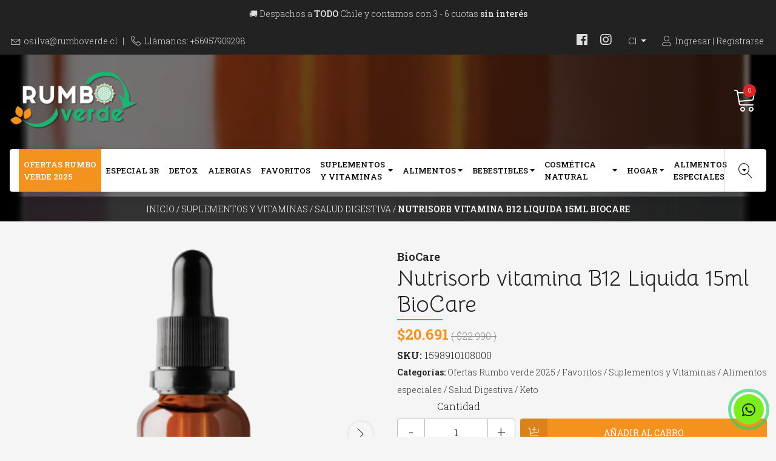

--- FILE ---
content_type: text/html; charset=utf-8
request_url: https://www.rumboverde.cl/vitasorb-vitamina-b12-liquida-15ml-biocare
body_size: 17351
content:
<!DOCTYPE html>
<!--[if IE 9]><html class="lt-ie10" lang="en" > <![endif]-->
<html class="no-js" lang="es-CL" xmlns="http://www.w3.org/1999/xhtml">
  <head>
<!-- Google tag (gtag.js) -->
<script async src="https://www.googletagmanager.com/gtag/js?id=G-FELEFZSMT7"></script>
<script>
  window.dataLayer = window.dataLayer || [];
  function gtag(){dataLayer.push(arguments);}
  gtag('js', new Date());

  gtag('config', 'G-FELEFZSMT7');
</script>

    <!-- Google tag (gtag.js) --> 
    <script async src="https://www.googletagmanager.com/gtag/js?id=AW-10801037646"></script> 
    <script> window.dataLayer = window.dataLayer || []; function gtag(){dataLayer.push(arguments);} gtag('js', new Date()); gtag('config', 'AW-10801037646'); </script>

    <title>Nutrisorb vitamina B12 Liquida 15ml BioCare</title>
    <meta name="description" content="Descripción Nutrisorb B12 proporciona vitamina B12 como Hidroxocobalamina en formato líquido, en una base simple de agua purificada, hipoalergénica y de alta absorción. Información Contribuye al correcto funcionamiento del sistema nervioso, metabolismo energético, función sicológica y la reducción del cansancio y fatiga.Esencial para la producción" />

    <meta http-equiv="Content-Type" content="text/html; charset=utf-8" />
    <meta name="robots" content="follow, all" />

    <!-- Set the viewport width to device width for mobile -->
    <meta name="viewport" content="width=device-width, initial-scale=1.0" />

    <!-- Facebook Meta tags for Product -->
<meta property="fb:app_id" content="283643215104248" />

  <meta property="og:title" content="Nutrisorb vitamina B12 Liquida 15ml BioCare" />
  <meta property="og:type" content="product" />
  
    <meta property="og:image" content="" />
  

  
    <meta property="og:brand" content="BioCare" />
  

  <meta property="product:is_product_shareable" content="1" />

  
    <meta property="product:original_price:amount" content="22990.0"/>
    <meta property="product:price:amount" content="20691.0"/>
     
      <meta property="product:availability" content="instock"/>
    
   

  <meta property="product:original_price:currency" content="CLP"/>
  <meta property="product:price:currency" content="CLP"/>



<meta property="og:description" content="Descripción Nutrisorb B12 proporciona vitamina B12 como Hidroxocobalamina en formato líquido, en una base simple de agua purificada, hipoalergénica y de alta absorción. Información Contribuye al correcto funcionamiento del sistema nervioso, metabolismo energético, función sicológica y la reducción del cansancio y fatiga.Esencial para la producción" />
<meta property="og:url" content="https://www.rumboverde.cl/vitasorb-vitamina-b12-liquida-15ml-biocare" />
<meta property="og:site_name" content="Rumbo Verde" />
<meta name="twitter:card" content="summary" />


<meta property="og:locale" content="es_CL" />

<meta property="og:locale:alternate" content="en" />



    
    
    <link rel="alternate" hreflang="es-CL" href="https://www.rumboverde.cl/vitasorb-vitamina-b12-liquida-15ml-biocare" />
    
    <link rel="alternate" hreflang="en" href="https://www.rumboverde.cl/en/vitasorb-vitamina-b12-liquida-15ml-biocare" />
    
    

    <link rel="canonical" href="https://www.rumboverde.cl/vitasorb-vitamina-b12-liquida-15ml-biocare">

    <script type="application/ld+json">
  {
    "@context": "http://schema.org/"
    ,
      "@type": "Product",
      "name": "Nutrisorb vitamina B12 Liquida 15ml BioCare",
      "url": "https://www.rumboverde.cl/vitasorb-vitamina-b12-liquida-15ml-biocare",
      "itemCondition": "http://schema.org/NewCondition",
      "sku": "1598910108000",
      "image": "https://cdnx.jumpseller.com/rumbo-verde1/image/20450705/25615_B12.png?1736186079",
      "productID": "5033290256159",
      "description": "DescripciónNutrisorb B12 proporciona vitamina B12 como Hidroxocobalamina en formato líquido, en una base simple de agua purificada, hipoalergénica y de alta absorción.InformaciónContribuye al correcto funcionamiento del sistema nervioso, metabolismo energético, función sicológica y la reducción del cansancio y fatiga.Esencial para la producción de glóbulos rojos y el metabolismo de la homocisteína.Fundamental para mantener la función del sistema inmunitarioParticipa en el proceso de división celularApto para Veganos, Vegetarianos, embarazadas y adultos mayores.5 gotas 2 veces al día en agua con alimentos o directamente bajo la lengua o según indicación profesional. 10 gotas proporcionan: Vitamina B12 = 50mcg. Suministro para 30 días si se dan 10 gotas diarias.",
      
      "brand": {
        "@type": "Thing",
        "name": "BioCare"
      },
      
      
        "category": "Ofertas Rumbo verde 2025",
      
      "offers": {
        
          "@type": "Offer",
          "itemCondition": "http://schema.org/NewCondition",
          
          "availability": "http://schema.org/InStock",
          
          
            
            
          
          "price": "20691.0",
        
        "priceCurrency": "CLP",
        "seller": {
          "@type": "Organization",
          "name": "Rumbo Verde"
        },
        "url": "https://www.rumboverde.cl/vitasorb-vitamina-b12-liquida-15ml-biocare",
        "shippingDetails": [
          {
          "@type": "OfferShippingDetails",
          "shippingDestination": [
          
          {
            "@type": "DefinedRegion",
            "addressCountry": "CL"
          }
          ]
          }
        ]
      }
    
  }
  </script>


    <link rel="icon" href="https://assets.jumpseller.com/store/rumbo-verde1/themes/433904/options/56755382/Favicon_RumboVerde.png?1636994282">
    <!-- CSS -->
    <link rel="stylesheet" href="//stackpath.bootstrapcdn.com/bootstrap/4.3.1/css/bootstrap.min.css">
    <link rel="stylesheet" href="https://cdnjs.cloudflare.com/ajax/libs/font-awesome/5.7.2/css/all.min.css" integrity="sha384-fnmOCqbTlWIlj8LyTjo7mOUStjsKC4pOpQbqyi7RrhN7udi9RwhKkMHpvLbHG9Sr" crossorigin="anonymous" >
    
    <link rel="stylesheet" href="//cdnjs.cloudflare.com/ajax/libs/toastr.js/latest/css/toastr.min.css">
    

    <link rel="stylesheet" href="https://assets.jumpseller.com/store/rumbo-verde1/themes/433904/style.css?1760366107"/>
    <link rel="stylesheet" href="https://assets.jumpseller.com/store/rumbo-verde1/themes/433904/color_pickers.min.css?1760366107"/>
    <link rel="stylesheet" href="https://assets.jumpseller.com/store/rumbo-verde1/themes/433904/linear-icon.css?1760366107"/>

    
    <!-- Autocomplete search -->
    <script src="https://cdn.jsdelivr.net/npm/@algolia/autocomplete-js@1.16.0/dist/umd/index.production.min.js" integrity="sha384-fZZuusWZz3FhxzgaN0ZQmDKF5cZW+HP+L8BHTjUi16SY5rRdPc75fmH2rB0Y5Xlz" crossorigin="anonymous" ></script>
    <script src="//assets.jumpseller.com/public/autocomplete/jumpseller-autocomplete@1.0.0.min.js" data-suggest-categories="false" defer>
    </script>
    

    <script src="//ajax.googleapis.com/ajax/libs/webfont/1.6.26/webfont.js"></script>
<script>
  WebFont.load({
    google: {
      families: ["Roboto Slab:300,400,500,600,700,800", "Bellota:300,400,500,600,700,800", "Bellota:300,400,500,600,700,800"]
    }
  });
</script>

<style>
  body, .category-description h2,
  .contactpage h2.success, .contactpage h2.error  {
   font-family: 'Roboto Slab' !important; 

  }

  h1, h2 {
   font-family: 'Bellota' !important; 
  }

  .navbar-brand .text-logo, footer .text-logo-footer {
    font-family: 'Bellota' !important; 
  }

   p, .caption h4, label, table, .panel  {
    font-size: 16px !important;
  }

  @media only screen and (min-width: 992px) {
    h2.section-title,
    h1.section-title,
    .product-page h1 {
      font-size: 36px !important;
    }
  }
  .navbar-brand, .text-logo {
  	font-size: 46px !important;
  }
  .navbar-expand-md .navbar-collapse li a {
  	font-size: 13px !important;
  }

  @media screen and (min-width:991px) and (max-width:1199px) {
    .navbar-expand-md .navbar-collapse li a {
  	  font-size: 12px !important;
    }
  }

</style>


    <script src="https://cdnjs.cloudflare.com/ajax/libs/jquery/3.4.1/jquery.min.js" integrity="sha384-vk5WoKIaW/vJyUAd9n/wmopsmNhiy+L2Z+SBxGYnUkunIxVxAv/UtMOhba/xskxh" crossorigin="anonymous" ></script>

    
    <link href="//cdnjs.cloudflare.com/ajax/libs/OwlCarousel2/2.3.4/assets/owl.carousel.min.css" rel="stylesheet">
    <script src="//cdnjs.cloudflare.com/ajax/libs/OwlCarousel2/2.3.4/owl.carousel.min.js"></script>
    

    
    <!-- Custom head code -->
    <!-- Global site tag (gtag.js) - Google Analytics -->
<script async src="https://www.googletagmanager.com/gtag/js?id=UA-191256160-1"></script>
<script>
  window.dataLayer = window.dataLayer || [];
  function gtag(){dataLayer.push(arguments);}
  gtag('js', new Date());
  gtag('config', 'UA-191256160-1');
</script>


<!-- Global site tag (gtag.js) - Google Ads -->
<script async src="https://www.googletagmanager.com/gtag/js?id=AW-516851678"></script>
<script>
  window.dataLayer = window.dataLayer || [];
  function gtag(){dataLayer.push(arguments);}
  gtag('js', new Date());

  gtag('config', 'AW-516851678');
</script>


<!-- Google Tag Manager -->
<script>(function(w,d,s,l,i){w[l]=w[l]||[];w[l].push({'gtm.start':
new Date().getTime(),event:'gtm.js'});var f=d.getElementsByTagName(s)[0],
j=d.createElement(s),dl=l!='dataLayer'?'&l='+l:'';j.async=true;j.src=
'https://www.googletagmanager.com/gtm.js?id='+i+dl;f.parentNode.insertBefore(j,f);
})(window,document,'script','dataLayer','GTM-PF8SX6D');</script>
<!-- End Google Tag Manager -->


<!-- Google Tag Manager -->
<script>(function(w,d,s,l,i){w[l]=w[l]||[];w[l].push({'gtm.start':
new Date().getTime(),event:'gtm.js'});var f=d.getElementsByTagName(s)[0],
j=d.createElement(s),dl=l!='dataLayer'?'&l='+l:'';j.async=true;j.src=
'https://www.googletagmanager.com/gtm.js?id='+i+dl;f.parentNode.insertBefore(j,f);
})(window,document,'script','dataLayer','GTM-MVZC3KG');</script>
<!-- End Google Tag Manager -->


<script>function loadScript(a){var b=document.getElementsByTagName("head")[0],c=document.createElement("script");c.type="text/javascript",c.src="https://tracker.metricool.com/resources/be.js",c.onreadystatechange=a,c.onload=a,b.appendChild(c)}loadScript(function(){beTracker.t({hash:"44e3d9891e6bf874a787b461a6d168f9"})});</script>

    

    
    <script src="https://assets.jumpseller.com/store/rumbo-verde1/themes/433904/owl.carousel2.thumbs.min.js?1760366107"></script>
    
  	 <meta name='google-site-verification' content='YXZrT17yTC8xxH2ZuEhQexp2zEUMl8bRUpP3-xGdjAk'/> 
 	   <meta name='google-site-verification' content='YXZrT17yTC8xxH2ZuEhQexp2zEUMl8bRUpP3-xGdjAk'/> 

  






<!-- MetriCool VCC 2022-07-21 -->
<script>
  function loadScript(a){
    var b=document.getElementsByTagName("head")[0],
        c=document.createElement("script");
    c.type="text/javascript",
        c.src="https://tracker.metricool.com/resources/be.js",
        c.onreadystatechange=a,
        c.onload=a,
        b.appendChild(c)
    }
    loadScript(function(){
      beTracker.t({
        hash:"dba2c80a3874d509811ec2580350a0b3"
      })
    });
</script>





 	 <meta name='google-site-verification' content='YXZrT17yTC8xxH2ZuEhQexp2zEUMl8bRUpP3-xGdjAk'/> 
 	 <meta name='google-site-verification' content='x1VJj_ufGHE8mtIqm-TWSxd9qFtzSU90R-GkqSzX_k4'/> 
 	 <meta name='google-site-verification' content='x1VJj_ufGHE8mtIqm-TWSxd9qFtzSU90R-GkqSzX_k4'/> 
 	 <meta name='google-site-verification' content='72dOMomO5B5TIpA45B-k_AtECCpB4PmLzRr2aW23WMg'/> 
 	 <meta name='google-site-verification' content='x1VJj_ufGHE8mtIqm-TWSxd9qFtzSU90R-GkqSzX_k4'/> 
 	 <meta name='google-site-verification' content='b1irSBMPMozEiNZkvx9ufphvRVvb7WQ370sRSb8woOY'/> 
 	 <meta name='google-site-verification' content='x1VJj_ufGHE8mtIqm-TWSxd9qFtzSU90R-GkqSzX_k4'/> 
 	 <meta name='google-site-verification' content='x1VJj_ufGHE8mtIqm-TWSxd9qFtzSU90R-GkqSzX_k4'/> 
 <meta name="csrf-param" content="authenticity_token" />
<meta name="csrf-token" content="dmL4P9cvqoCfYd5t2EZ8V8_1WOShhQVwN92iM_4bZr9IOA_0KyAdSDlgAcU8Y14AR_HwNX9n9axl-MOC3Ij7XA" />




  <script async src="https://www.googletagmanager.com/gtag/js?id=G-8Z16DXJE1Y"></script>


  <!-- Google Tag Manager -->
    <script>(function(w,d,s,l,i){w[l]=w[l]||[];w[l].push({'gtm.start':
    new Date().getTime(),event:'gtm.js'});var f=d.getElementsByTagName(s)[0],
    j=d.createElement(s),dl=l!='dataLayer'?'&l='+l:'';j.async=true;j.src=
    'https://www.googletagmanager.com/gtm.js?id='+i+dl;f.parentNode.insertBefore(j,f);
    })(window,document,'script','dataLayer', "GTM-MVZC3KG");</script>
    <!-- End Google Tag Manager -->


  <script async src="https://www.googletagmanager.com/gtag/js?id=AW-516851678"></script>


<script>
  window.dataLayer = window.dataLayer || [];

  function gtag() {
    dataLayer.push(arguments);
  }

  gtag('js', new Date());

  // custom dimensions (for OKRs metrics)
  let custom_dimension_params = { custom_map: {} };
  
  custom_dimension_params['custom_map']['dimension1'] = 'theme';
  custom_dimension_params['theme'] = "natural";
  
  

  // Send events to Jumpseller GA Account
  // gtag('config', 'G-JBWEC7QQTS', Object.assign({}, { 'allow_enhanced_conversions': true }, custom_dimension_params));

  // Send events to Store Owner GA Account
  
  gtag('config', 'G-8Z16DXJE1Y');
  
  
  gtag('config', 'GTM-MVZC3KG');
  
  
  gtag('config', 'AW-516851678', { 'allow_enhanced_conversions': true });
  

  

  let order_items = null;

  
  // view_item - a user follows a link that goes directly to a product page
  gtag('event', 'view_item', {
    currency: "CLP",
    items: [{
      item_id: "1598910108000",
      item_name: "Nutrisorb vitamina B12 Liquida 15ml BioCare",
      discount: "2299.0",
      item_brand: "BioCare",
      price: "22990.0",
      currency: "CLP"
    }],
    value: "22990.0",
  });

  

  
</script>








<script>
  // Pixel code

  // dont send fb events if page is rendered inside an iframe (like admin theme preview)
  if(window.self === window.top) {
    !function(f,b,e,v,n,t,s){if(f.fbq)return;n=f.fbq=function(){n.callMethod?
    n.callMethod.apply(n,arguments):n.queue.push(arguments)};if(!f._fbq)f._fbq=n;
    n.push=n;n.loaded=!0;n.version='2.0';n.agent='pljumpseller';n.queue=[];t=b.createElement(e);t.async=!0;
    t.src=v;s=b.getElementsByTagName(e)[0];s.parentNode.insertBefore(t,s)}(window,
    document,'script','https://connect.facebook.net/' + getNavigatorLocale() + '/fbevents.js');

    var data = {};

    data.currency = 'CLP';
    data.total = '0.0';
    data.products_count = '0';

    

    data.content_ids = [6854763];
    data.contents = [{"id":6854763,"quantity":1,"item_price":22990.0,"item_discount":2299.0}];
    data.single_value = 22990.0;

    // Line to enable Manual Only mode.
    fbq('set', 'autoConfig', false, '969031926619288');

    // FB Pixel Advanced Matching
    
    
    var advancedCustomerData = {
      'em' : '',
      'fn' : '',
      'ln' : '',
      'ph' : '',
      'ct' : '',
      'zp' : '',
      'country' : ''
    };

    var missingCustomerData = Object.values(advancedCustomerData).some(function(value) { return value.length == 0 });

    if(missingCustomerData) {
      fbq('init', '969031926619288');
    } else {
      fbq('init', '969031926619288', advancedCustomerData);
    }

    // PageView - build audience views (default FB Pixel behaviour)
    fbq('track', 'PageView');

    // AddToCart - released on page load after a product was added to cart
    

    // track conversion events, ordered by importance (not in this doc)
    // https://developers.facebook.com/docs/facebook-pixel/api-reference%23events

    
      // ViewContent - When a key page is viewed such as a product page
      

    

    function getNavigatorLocale(){
      return navigator.language.replace(/-/g,'_')
    }
  }
</script>





<script src="https://files.jumpseller.com/javascripts/dist/jumpseller-2.0.0.js" defer="defer"></script></head>
  <body class="trsn not-home" style="opacity: 0;">
    <!--[if lt IE 8]>
<p class="browsehappy">You are using an <strong>outdated</strong> browser. Please <a href="http://browsehappy.com/">upgrade your browser</a> to improve your experience.</p>
<![endif]-->

    
    <!-- Top Bar -->
<div class="top-bar d-none d-lg-block">
    <div class="text-center">
    
       🚚 Despachos a <b>TODO</b> Chile y contamos con 3 - 6 cuotas <b>sin interés</b>
        
    </div>
</div>
<div class="top-bar d-none d-lg-block">
  <div class="container">
    <div class="float-left">
      <i class="linear-icon icon-0151-envelope"></i><a href="mailto:osilva@rumboverde.cl">osilva@rumboverde.cl</a>
      <span>|</span>
      
      
      <i class="linear-icon icon-0363-telephone"></i>Llámanos: +56957909298
      
    </div>
    <div class="float-right">
      <!-- Social Networks -->
      <ul class="social list-inline">
        
        <li class="list-inline-item">
          <a href="https://www.facebook.com/rumboverde" title="Ir a Facebook" target="_blank">
            <i class="fab fa-facebook"></i>
          </a>
        </li>
        

        

        
        
        <li class="list-inline-item">
          <a href="https://www.instagram.com/rumboverde" title="Ir a Instagram" target="_blank">
            <i class="fab fa-instagram"></i>
          </a>
        </li>
        
        
      </ul>
      <!-- Languages -->
      
      <div class="dropdown">
        
        
        <div class="dropdown-toggle" id="langMenuButton" data-toggle="dropdown" aria-haspopup="true" aria-expanded="false" role="button">
          cl
        </div>
        
        
        
        
        <div class="dropdown-menu" aria-labelledby="langMenuButton">
          
          <a href="https://www.rumboverde.cl/vitasorb-vitamina-b12-liquida-15ml-biocare" class="nav-link" title="Español (Chile)">cl</a>
          
          <a href="https://www.rumboverde.cl/en/vitasorb-vitamina-b12-liquida-15ml-biocare" class="nav-link" title="English">en</a>
          
        </div>
      </div>
      

      <!-- Currencies -->
      
      <!-- Login -->
      
      <div class="login d-none d-lg-block" >
        <a href="/customer/login" id="login-link" title="Ingresar / RegistrarseRumbo Verde">
          <span class="customer-name">
            <i class="linear-icon icon-0287-user"></i>Ingresar | Registrarse
          </span>
        </a>
      </div>
      
      
    </div>
  </div>
</div>

<div class="header-block">
  <div class=" container ">
    <div class="row align-items-center py-lg-4 no-gutters">
      <!-- Logo -->
      <div class="col-2 d-lg-none nav-icon-content">
        <div class="nav-icon">
          <span></span>
          <span></span>
          <span></span>
          <span></span>
        </div>
      </div>
      <div class="col-lg-6 col-6 col-sm-8">
        <a href="https://www.rumboverde.cl" title="Rumbo Verde">
          
          <img src="https://images.jumpseller.com/store/rumbo-verde1/store/logo/logo_RumboVerde_Sombra.png?1637086430" class="navbar-brand store-image" alt="Rumbo Verde" />
          
        </a>
      </div>
      <div class="col-lg-6 col-4 col-sm-2">
        <!-- Cart -->
        <div class="cart float-right ">
          <a id="cart-link" href="/cart" title="Ver/Editar Carro">
            <i class="linear-icon icon-0334-cart"></i>
            <span class="cart-size">0</span>
          </a>
        </div>
        <!-- Search -->
        <div class="float-right d-block d-lg-none search-open">
          <i class="linear-icon icon-0803-magnifier text-white"></i>
        </div>
      </div>
    </div>
  </div>
  <!-- Navigation -->
<nav class="navbar navbar-expand-md d-none d-lg-block">
  <div class=" container  menu-container">
    <div class="navbar-collapse" id="navbarsContainer">
      <ul class="navbar-nav mr-auto">
        
        <li class="nav-item   Ofertas Rumbo verde 2025__item">
  <a href="/ofertasrumboverde"  title="Ofertas Rumbo verde 2025" class="level-1 nav-link" >Ofertas Rumbo verde 2025</a>
  
</li>



        
        <li class="nav-item   Especial 3R__item">
  <a href="/especial_3r"  title="Especial 3R" class="level-1 nav-link" >Especial 3R</a>
  
</li>



        
        <li class="nav-item   Detox__item">
  <a href="/suplementos/detox-1"  title="Detox" class="level-1 nav-link" >Detox</a>
  
</li>



        
        <li class="nav-item   Alergias__item">
  <a href="/suplementos/inmunidad/alergias"  title="Alergias" class="level-1 nav-link" >Alergias</a>
  
</li>



        
        <li class="nav-item   Favoritos__item">
  <a href="/favoritos"  title="Favoritos" class="level-1 nav-link" >Favoritos</a>
  
</li>



        
        <li class="nav-item dropdown  Suplementos y Vitaminas__item">
  <a href="/suplementos-y-vitaminas"  title="Suplementos y Vitaminas" class="dropdown-toggle level-1 nav-link" data-toggle="">Suplementos y Vitaminas</a>
  
    <ul class="dropdown-menu multi-level">
      
        <li class="nav-item   Control de Peso y Metabolismo__item">
  <a href="/suplementos/control-de-peso-y-metabolismo"  title="Control de Peso y Metabolismo" class="level-1 nav-link" >Control de Peso y Metabolismo</a>
  
</li>



      
        <li class="nav-item   Vitaminas y Minerales__item">
  <a href="/vitaminas-y-minerales-1"  title="Vitaminas y Minerales" class="level-1 nav-link" >Vitaminas y Minerales</a>
  
</li>



      
        <li class="nav-item   Nutrición Deportiva__item">
  <a href="/nutricion-deportiva-1"  title="Nutrición Deportiva" class="level-1 nav-link" >Nutrición Deportiva</a>
  
</li>



      
        <li class="nav-item   Salud Digestiva__item">
  <a href="/salud-digestiva"  title="Salud Digestiva" class="level-1 nav-link" >Salud Digestiva</a>
  
</li>



      
        <li class="nav-item   Inmunidad__item">
  <a href="/suplementos/inmunidad"  title="Inmunidad" class="level-1 nav-link" >Inmunidad</a>
  
</li>



      
        <li class="nav-item   Antioxidantes y grounding__item">
  <a href="/suplementos/antioxidantes-y-grounding"  title="Antioxidantes y grounding" class="level-1 nav-link" >Antioxidantes y grounding</a>
  
</li>



      
        <li class="nav-item   Detox__item">
  <a href="/suplementos/detox-1"  title="Detox" class="level-1 nav-link" >Detox</a>
  
</li>



      
        <li class="nav-item   Estrés y Sueño__item">
  <a href="/estres-y-sueno-1"  title="Estrés y Sueño" class="level-1 nav-link" >Estrés y Sueño</a>
  
</li>



      
        <li class="nav-item   Mascotas__item">
  <a href="/suplementos-y-vitaminas/mascotas-1"  title="Mascotas" class="level-1 nav-link" >Mascotas</a>
  
</li>



      
    </ul>
  
</li>



        
        <li class="nav-item dropdown  Alimentos__item">
  <a href="/alimentos"  title="Alimentos" class="dropdown-toggle level-1 nav-link" data-toggle="">Alimentos</a>
  
    <ul class="dropdown-menu multi-level">
      
        <li class="nav-item   Superalimentos en Polvo__item">
  <a href="/alimentos/superalimentos-en-polvo"  title="Superalimentos en Polvo" class="level-1 nav-link" >Superalimentos en Polvo</a>
  
</li>



      
        <li class="nav-item   Snacks Saludables__item">
  <a href="/alimentos/snacks-saludables-1"  title="Snacks Saludables" class="level-1 nav-link" >Snacks Saludables</a>
  
</li>



      
        <li class="nav-item   Endulzantes Naturales__item">
  <a href="/alimentos/endulzantes-naturales-1"  title="Endulzantes Naturales" class="level-1 nav-link" >Endulzantes Naturales</a>
  
</li>



      
        <li class="nav-item   Aceites y Mantequillas Saludables__item">
  <a href="/alimentos/aceites-y-mantequillas-saludables"  title="Aceites y Mantequillas Saludables" class="level-1 nav-link" >Aceites y Mantequillas Saludables</a>
  
</li>



      
        <li class="nav-item   Semillas y frutos secos__item">
  <a href="/alimentos/semillas-y-frutos-secos"  title="Semillas y frutos secos" class="level-1 nav-link" >Semillas y frutos secos</a>
  
</li>



      
        <li class="nav-item   Cereales y Granos__item">
  <a href="/alimentos/cereales-y-granos-1"  title="Cereales y Granos" class="level-1 nav-link" >Cereales y Granos</a>
  
</li>



      
        <li class="nav-item   Harinas y Mezclas__item">
  <a href="/alimentos/harinas-y-mezclas-1"  title="Harinas y Mezclas" class="level-1 nav-link" >Harinas y Mezclas</a>
  
</li>



      
        <li class="nav-item   Fermentados__item">
  <a href="/alimentos/fermentados"  title="Fermentados" class="level-1 nav-link" >Fermentados</a>
  
</li>



      
        <li class="nav-item   Quesos y Huevos__item">
  <a href="/alimentos/quesos-y-huevos-1"  title="Quesos y Huevos" class="level-1 nav-link" >Quesos y Huevos</a>
  
</li>



      
        <li class="nav-item   Productos Congelados__item">
  <a href="/alimentos/productos-congelados"  title="Productos Congelados" class="level-1 nav-link" >Productos Congelados</a>
  
</li>



      
    </ul>
  
</li>



        
        <li class="nav-item dropdown  Bebestibles__item">
  <a href="/bebidas-1"  title="Bebestibles" class="dropdown-toggle level-1 nav-link" data-toggle="">Bebestibles</a>
  
    <ul class="dropdown-menu multi-level">
      
        <li class="nav-item   Bebidas Vegetales__item">
  <a href="/bebidas/bebidas-vegetales"  title="Bebidas Vegetales" class="level-1 nav-link" >Bebidas Vegetales</a>
  
</li>



      
        <li class="nav-item   Té, Café y Mate__item">
  <a href="/bebidas/te-cafe-y-mate-1"  title="Té, Café y Mate" class="level-1 nav-link" >Té, Café y Mate</a>
  
</li>



      
        <li class="nav-item   Jugos Naturales__item">
  <a href="/bebidas/jugos-naturales-1"  title="Jugos Naturales" class="level-1 nav-link" >Jugos Naturales</a>
  
</li>



      
        <li class="nav-item   Hierbas Medicinales__item">
  <a href="/bebestibles-y-derivados/hierbas"  title="Hierbas Medicinales" class="level-1 nav-link" >Hierbas Medicinales</a>
  
</li>



      
        <li class="nav-item   Agua Alcalina__item">
  <a href="/bebidas/agua-alcalina"  title="Agua Alcalina" class="level-1 nav-link" >Agua Alcalina</a>
  
</li>



      
        <li class="nav-item   Agua de Mar__item">
  <a href="/bebidas/agua-de-mar-1"  title="Agua de Mar" class="level-1 nav-link" >Agua de Mar</a>
  
</li>



      
        <li class="nav-item   Bebidas fermentadas__item">
  <a href="/bebidas/bebidas-fermentadas"  title="Bebidas fermentadas" class="level-1 nav-link" >Bebidas fermentadas</a>
  
</li>



      
    </ul>
  
</li>



        
        <li class="nav-item dropdown  Cosmética Natural__item">
  <a href="/cosmetica-natural"  title="Cosmética Natural" class="dropdown-toggle level-1 nav-link" data-toggle="">Cosmética Natural</a>
  
    <ul class="dropdown-menu multi-level">
      
        <li class="nav-item   Cuidado de la Piel__item">
  <a href="/cosmetica-natural/cuidado-de-la-piel-1"  title="Cuidado de la Piel" class="level-1 nav-link" >Cuidado de la Piel</a>
  
</li>



      
        <li class="nav-item   Cuidado Capilar__item">
  <a href="/cosmetica-natural/cuidado-capilar-1"  title="Cuidado Capilar" class="level-1 nav-link" >Cuidado Capilar</a>
  
</li>



      
        <li class="nav-item   Higiene Personal__item">
  <a href="/cosmetica-natural/higiene-personal-1"  title="Higiene Personal" class="level-1 nav-link" >Higiene Personal</a>
  
</li>



      
        <li class="nav-item   Aromaterapia y Bienestar__item">
  <a href="/cosmetica-natural/aromaterapia-y-bienestar-1"  title="Aromaterapia y Bienestar" class="level-1 nav-link" >Aromaterapia y Bienestar</a>
  
</li>



      
        <li class="nav-item   Femenino__item">
  <a href="/cosmetica-natural/mano"  title="Femenino" class="level-1 nav-link" >Femenino</a>
  
</li>



      
    </ul>
  
</li>



        
        <li class="nav-item dropdown  Hogar__item">
  <a href="/hogar-1"  title="Hogar" class="dropdown-toggle level-1 nav-link" data-toggle="">Hogar</a>
  
    <ul class="dropdown-menu multi-level">
      
        <li class="nav-item   Extractores__item">
  <a href="/extractores"  title="Extractores" class="level-1 nav-link" >Extractores</a>
  
</li>



      
        <li class="nav-item   Limpieza Natural__item">
  <a href="/hogar/limpieza-natural"  title="Limpieza Natural" class="level-1 nav-link" >Limpieza Natural</a>
  
</li>



      
        <li class="nav-item   Difusores y Aromaterapia__item">
  <a href="/hogar/difusores-y-aromaterapia"  title="Difusores y Aromaterapia" class="level-1 nav-link" >Difusores y Aromaterapia</a>
  
</li>



      
        <li class="nav-item   Electrodomesticos__item">
  <a href="/higiene/electrodomesticos-1"  title="Electrodomesticos" class="level-1 nav-link" >Electrodomesticos</a>
  
</li>



      
        <li class="nav-item   Talleres y terapias__item">
  <a href="/talleres-y-terapias"  title="Talleres y terapias" class="level-1 nav-link" >Talleres y terapias</a>
  
</li>



      
    </ul>
  
</li>



        
        <li class="nav-item dropdown  Alimentos especiales__item">
  <a href="/alimentos-especiales-1"  title="Alimentos especiales" class="dropdown-toggle level-1 nav-link" data-toggle="">Alimentos especiales</a>
  
    <ul class="dropdown-menu multi-level">
      
        <li class="nav-item   Diabetes__item">
  <a href="/alimentacion-segun-dieta/diabetes"  title="Diabetes" class="level-1 nav-link" >Diabetes</a>
  
</li>



      
        <li class="nav-item   Organicos__item">
  <a href="/alimentos-especiales/organicos-1"  title="Organicos" class="level-1 nav-link" >Organicos</a>
  
</li>



      
        <li class="nav-item   Hipertension__item">
  <a href="/alimentos-especiales/hipertension"  title="Hipertension" class="level-1 nav-link" >Hipertension</a>
  
</li>



      
        <li class="nav-item   Celiacos__item">
  <a href="/alimentos-especiales/celiacos"  title="Celiacos" class="level-1 nav-link" >Celiacos</a>
  
</li>



      
        <li class="nav-item   Keto__item">
  <a href="/alimentacion-segun-dieta/keto"  title="Keto" class="level-1 nav-link" >Keto</a>
  
</li>



      
        <li class="nav-item   Veganos__item">
  <a href="/alimentacion-segun-dieta/veganos"  title="Veganos" class="level-1 nav-link" >Veganos</a>
  
</li>



      
        <li class="nav-item   Nutrición Deportiva__item">
  <a href="/nutricion-deportiva-1"  title="Nutrición Deportiva" class="level-1 nav-link" >Nutrición Deportiva</a>
  
</li>



      
        <li class="nav-item   Sin Lactosa__item">
  <a href="/alimentos-especiales/sin-lactosa-1"  title="Sin Lactosa" class="level-1 nav-link" >Sin Lactosa</a>
  
</li>



      
    </ul>
  
</li>



        
      </ul>
    </div>
    <div class="magnifier"><i class="linear-icon icon-0803-magnifier"></i><i class="linear-icon icon-0822-cross2"></i></div>
    <div class="jumpseller-autocomplete" data-panel="main-search-position-fix popover">
      <form id="search_mini_form" class="navbar-form form-inline d-none d-lg-block" method="get" action="/search">
        <input type="text" value="" name="q" class="form-text" onFocus="javascript:this.value=''" placeholder="Buscar productos" />
        <button type="submit"><i class="linear-icon icon-0803-magnifier"></i></button>
      </form>
    </div>
  </div>
</nav>

</div>

<div class="d-lg-none search-mobile">
  <div class="jumpseller-autocomplete" data-input="m-0" data-panel="popover mt-1 mobile-search-position-fix">
    <form id="search_mini_form_mobile" class="search-form navbar-form form-inline" method="get" action="/search">
      <input type="text" value="" name="q" class="form-text" onFocus="javascript:this.value=''" placeholder="Buscar productos" />
      <a class="search-open"><i class="linear-icon icon-0822-cross2"></i></a>
      <button type="submit"><i class="linear-icon icon-0803-magnifier"></i></button>
    </form>
  </div>
</div>

<!-- Navigation Mobile -->
<div class="mobilenav d-lg-none">
  
  <div class="menu-top"></div>
  <div class="mobilenav-inner">
    <ul class="menu-mobile">
      
      <li class=" Ofertas Rumbo verde 2025">
  
  <a href="/ofertasrumboverde" title="Ofertas Rumbo verde 2025" >Ofertas Rumbo verde 2025</a>
  

  
</li>

      
      <li class=" Especial 3R">
  
  <a href="/especial_3r" title="Especial 3R" >Especial 3R</a>
  

  
</li>

      
      <li class=" Detox">
  
  <a href="/suplementos/detox-1" title="Detox" >Detox</a>
  

  
</li>

      
      <li class=" Alergias">
  
  <a href="/suplementos/inmunidad/alergias" title="Alergias" >Alergias</a>
  

  
</li>

      
      <li class=" Favoritos">
  
  <a href="/favoritos" title="Favoritos" >Favoritos</a>
  

  
</li>

      
      <li class="has-dropdown Suplementos y Vitaminas">
  
  <a title="Suplementos y Vitaminas" class="level-1  first-trigger">Suplementos y Vitaminas <i class="fas fa-angle-right" aria-hidden="true"></i></a>
  

  
  <ul class="level-1 dropdown">
    <li><a title="Volver" class="back-level-1"><i class="fas fa-angle-double-left" aria-hidden="true"></i> Volver</a></li>
    <li><a title="Suplementos y Vitaminas" class="top-category" >Suplementos y Vitaminas</a></li>
    
    	<li class=" Control de Peso y Metabolismo">
  
  <a href="/suplementos/control-de-peso-y-metabolismo" title="Control de Peso y Metabolismo" >Control de Peso y Metabolismo</a>
  

  
</li>

    
    	<li class=" Vitaminas y Minerales">
  
  <a href="/vitaminas-y-minerales-1" title="Vitaminas y Minerales" >Vitaminas y Minerales</a>
  

  
</li>

    
    	<li class=" Nutrición Deportiva">
  
  <a href="/nutricion-deportiva-1" title="Nutrición Deportiva" >Nutrición Deportiva</a>
  

  
</li>

    
    	<li class=" Salud Digestiva">
  
  <a href="/salud-digestiva" title="Salud Digestiva" >Salud Digestiva</a>
  

  
</li>

    
    	<li class=" Inmunidad">
  
  <a href="/suplementos/inmunidad" title="Inmunidad" >Inmunidad</a>
  

  
</li>

    
    	<li class=" Antioxidantes y grounding">
  
  <a href="/suplementos/antioxidantes-y-grounding" title="Antioxidantes y grounding" >Antioxidantes y grounding</a>
  

  
</li>

    
    	<li class=" Detox">
  
  <a href="/suplementos/detox-1" title="Detox" >Detox</a>
  

  
</li>

    
    	<li class=" Estrés y Sueño">
  
  <a href="/estres-y-sueno-1" title="Estrés y Sueño" >Estrés y Sueño</a>
  

  
</li>

    
    	<li class=" Mascotas">
  
  <a href="/suplementos-y-vitaminas/mascotas-1" title="Mascotas" >Mascotas</a>
  

  
</li>

    
    <li><a href="/suplementos-y-vitaminas" title="Suplementos y Vitaminas" class="goto">Ir a <span>Suplementos y Vitaminas</span></a></li>
  </ul>
  
</li>

      
      <li class="has-dropdown Alimentos">
  
  <a title="Alimentos" class="level-1  first-trigger">Alimentos <i class="fas fa-angle-right" aria-hidden="true"></i></a>
  

  
  <ul class="level-1 dropdown">
    <li><a title="Volver" class="back-level-1"><i class="fas fa-angle-double-left" aria-hidden="true"></i> Volver</a></li>
    <li><a title="Alimentos" class="top-category" >Alimentos</a></li>
    
    	<li class=" Superalimentos en Polvo">
  
  <a href="/alimentos/superalimentos-en-polvo" title="Superalimentos en Polvo" >Superalimentos en Polvo</a>
  

  
</li>

    
    	<li class=" Snacks Saludables">
  
  <a href="/alimentos/snacks-saludables-1" title="Snacks Saludables" >Snacks Saludables</a>
  

  
</li>

    
    	<li class=" Endulzantes Naturales">
  
  <a href="/alimentos/endulzantes-naturales-1" title="Endulzantes Naturales" >Endulzantes Naturales</a>
  

  
</li>

    
    	<li class=" Aceites y Mantequillas Saludables">
  
  <a href="/alimentos/aceites-y-mantequillas-saludables" title="Aceites y Mantequillas Saludables" >Aceites y Mantequillas Saludables</a>
  

  
</li>

    
    	<li class=" Semillas y frutos secos">
  
  <a href="/alimentos/semillas-y-frutos-secos" title="Semillas y frutos secos" >Semillas y frutos secos</a>
  

  
</li>

    
    	<li class=" Cereales y Granos">
  
  <a href="/alimentos/cereales-y-granos-1" title="Cereales y Granos" >Cereales y Granos</a>
  

  
</li>

    
    	<li class=" Harinas y Mezclas">
  
  <a href="/alimentos/harinas-y-mezclas-1" title="Harinas y Mezclas" >Harinas y Mezclas</a>
  

  
</li>

    
    	<li class=" Fermentados">
  
  <a href="/alimentos/fermentados" title="Fermentados" >Fermentados</a>
  

  
</li>

    
    	<li class=" Quesos y Huevos">
  
  <a href="/alimentos/quesos-y-huevos-1" title="Quesos y Huevos" >Quesos y Huevos</a>
  

  
</li>

    
    	<li class=" Productos Congelados">
  
  <a href="/alimentos/productos-congelados" title="Productos Congelados" >Productos Congelados</a>
  

  
</li>

    
    <li><a href="/alimentos" title="Alimentos" class="goto">Ir a <span>Alimentos</span></a></li>
  </ul>
  
</li>

      
      <li class="has-dropdown Bebestibles">
  
  <a title="Bebestibles" class="level-1  first-trigger">Bebestibles <i class="fas fa-angle-right" aria-hidden="true"></i></a>
  

  
  <ul class="level-1 dropdown">
    <li><a title="Volver" class="back-level-1"><i class="fas fa-angle-double-left" aria-hidden="true"></i> Volver</a></li>
    <li><a title="Bebestibles" class="top-category" >Bebestibles</a></li>
    
    	<li class=" Bebidas Vegetales">
  
  <a href="/bebidas/bebidas-vegetales" title="Bebidas Vegetales" >Bebidas Vegetales</a>
  

  
</li>

    
    	<li class=" Té, Café y Mate">
  
  <a href="/bebidas/te-cafe-y-mate-1" title="Té, Café y Mate" >Té, Café y Mate</a>
  

  
</li>

    
    	<li class=" Jugos Naturales">
  
  <a href="/bebidas/jugos-naturales-1" title="Jugos Naturales" >Jugos Naturales</a>
  

  
</li>

    
    	<li class=" Hierbas Medicinales">
  
  <a href="/bebestibles-y-derivados/hierbas" title="Hierbas Medicinales" >Hierbas Medicinales</a>
  

  
</li>

    
    	<li class=" Agua Alcalina">
  
  <a href="/bebidas/agua-alcalina" title="Agua Alcalina" >Agua Alcalina</a>
  

  
</li>

    
    	<li class=" Agua de Mar">
  
  <a href="/bebidas/agua-de-mar-1" title="Agua de Mar" >Agua de Mar</a>
  

  
</li>

    
    	<li class=" Bebidas fermentadas">
  
  <a href="/bebidas/bebidas-fermentadas" title="Bebidas fermentadas" >Bebidas fermentadas</a>
  

  
</li>

    
    <li><a href="/bebidas-1" title="Bebestibles" class="goto">Ir a <span>Bebestibles</span></a></li>
  </ul>
  
</li>

      
      <li class="has-dropdown Cosmética Natural">
  
  <a title="Cosmética Natural" class="level-1  first-trigger">Cosmética Natural <i class="fas fa-angle-right" aria-hidden="true"></i></a>
  

  
  <ul class="level-1 dropdown">
    <li><a title="Volver" class="back-level-1"><i class="fas fa-angle-double-left" aria-hidden="true"></i> Volver</a></li>
    <li><a title="Cosmética Natural" class="top-category" >Cosmética Natural</a></li>
    
    	<li class=" Cuidado de la Piel">
  
  <a href="/cosmetica-natural/cuidado-de-la-piel-1" title="Cuidado de la Piel" >Cuidado de la Piel</a>
  

  
</li>

    
    	<li class=" Cuidado Capilar">
  
  <a href="/cosmetica-natural/cuidado-capilar-1" title="Cuidado Capilar" >Cuidado Capilar</a>
  

  
</li>

    
    	<li class=" Higiene Personal">
  
  <a href="/cosmetica-natural/higiene-personal-1" title="Higiene Personal" >Higiene Personal</a>
  

  
</li>

    
    	<li class=" Aromaterapia y Bienestar">
  
  <a href="/cosmetica-natural/aromaterapia-y-bienestar-1" title="Aromaterapia y Bienestar" >Aromaterapia y Bienestar</a>
  

  
</li>

    
    	<li class=" Femenino">
  
  <a href="/cosmetica-natural/mano" title="Femenino" >Femenino</a>
  

  
</li>

    
    <li><a href="/cosmetica-natural" title="Cosmética Natural" class="goto">Ir a <span>Cosmética Natural</span></a></li>
  </ul>
  
</li>

      
      <li class="has-dropdown Hogar">
  
  <a title="Hogar" class="level-1  first-trigger">Hogar <i class="fas fa-angle-right" aria-hidden="true"></i></a>
  

  
  <ul class="level-1 dropdown">
    <li><a title="Volver" class="back-level-1"><i class="fas fa-angle-double-left" aria-hidden="true"></i> Volver</a></li>
    <li><a title="Hogar" class="top-category" >Hogar</a></li>
    
    	<li class=" Extractores">
  
  <a href="/extractores" title="Extractores" >Extractores</a>
  

  
</li>

    
    	<li class=" Limpieza Natural">
  
  <a href="/hogar/limpieza-natural" title="Limpieza Natural" >Limpieza Natural</a>
  

  
</li>

    
    	<li class=" Difusores y Aromaterapia">
  
  <a href="/hogar/difusores-y-aromaterapia" title="Difusores y Aromaterapia" >Difusores y Aromaterapia</a>
  

  
</li>

    
    	<li class=" Electrodomesticos">
  
  <a href="/higiene/electrodomesticos-1" title="Electrodomesticos" >Electrodomesticos</a>
  

  
</li>

    
    	<li class=" Talleres y terapias">
  
  <a href="/talleres-y-terapias" title="Talleres y terapias" >Talleres y terapias</a>
  

  
</li>

    
    <li><a href="/hogar-1" title="Hogar" class="goto">Ir a <span>Hogar</span></a></li>
  </ul>
  
</li>

      
      <li class="has-dropdown Alimentos especiales">
  
  <a title="Alimentos especiales" class="level-1  first-trigger">Alimentos especiales <i class="fas fa-angle-right" aria-hidden="true"></i></a>
  

  
  <ul class="level-1 dropdown">
    <li><a title="Volver" class="back-level-1"><i class="fas fa-angle-double-left" aria-hidden="true"></i> Volver</a></li>
    <li><a title="Alimentos especiales" class="top-category" >Alimentos especiales</a></li>
    
    	<li class=" Diabetes">
  
  <a href="/alimentacion-segun-dieta/diabetes" title="Diabetes" >Diabetes</a>
  

  
</li>

    
    	<li class=" Organicos">
  
  <a href="/alimentos-especiales/organicos-1" title="Organicos" >Organicos</a>
  

  
</li>

    
    	<li class=" Hipertension">
  
  <a href="/alimentos-especiales/hipertension" title="Hipertension" >Hipertension</a>
  

  
</li>

    
    	<li class=" Celiacos">
  
  <a href="/alimentos-especiales/celiacos" title="Celiacos" >Celiacos</a>
  

  
</li>

    
    	<li class=" Keto">
  
  <a href="/alimentacion-segun-dieta/keto" title="Keto" >Keto</a>
  

  
</li>

    
    	<li class=" Veganos">
  
  <a href="/alimentacion-segun-dieta/veganos" title="Veganos" >Veganos</a>
  

  
</li>

    
    	<li class=" Nutrición Deportiva">
  
  <a href="/nutricion-deportiva-1" title="Nutrición Deportiva" >Nutrición Deportiva</a>
  

  
</li>

    
    	<li class=" Sin Lactosa">
  
  <a href="/alimentos-especiales/sin-lactosa-1" title="Sin Lactosa" >Sin Lactosa</a>
  

  
</li>

    
    <li><a href="/alimentos-especiales-1" title="Alimentos especiales" class="goto">Ir a <span>Alimentos especiales</span></a></li>
  </ul>
  
</li>

      

      <div class="lang-container"> 
      
      
      
      <label class="lang-select">Idioma: <span>cl<i class="fas fa-angle-down" aria-hidden="true"></i></span></label>
      
      
      
      
      <div class="language-menu">
        <a href="https://www.rumboverde.cl/vitasorb-vitamina-b12-liquida-15ml-biocare" title="Español (Chile)">Español (Chile)</a><a href="https://www.rumboverde.cl/en/vitasorb-vitamina-b12-liquida-15ml-biocare" title="English">English</a>
      </div>
      

      
      </div>

      
      <div class="login" >
        <a href="/customer/login" id="login-link-2" class="nav-link" title="Ingresar / RegistrarseRumbo Verde">
          <i class="linear-icon icon-0287-user"></i>
          <span class="customer-name">
            Ingresar / Registrarse
          </span>
        </a>
      </div>
      

      

      <div class="row social-menu no-gutters">
        
        <div class="col">
          <a href="https://www.facebook.com/rumboverde" title="Ir a Facebook" target="_blank">
            <i class="fab fa-facebook"></i>
          </a>
        </div>
        

        

        

        
        <div class="col">
          <a href="https://www.instagram.com/rumboverde" title="Ir a Instagram" target="_blank">
            <i class="fab fa-instagram"></i>
          </a>
        </div>
        

        
        <div class="col d-md-none">
          <a href="https://api.whatsapp.com/send?phone=56957909298&text=Hola+Rumbo+Verde!" title="WhatsApp" target="_blank">
            <i class="fab fa-whatsapp"></i>
          </a>
        </div>
        
        
      </div>
    </ul>
  </div>
</div>


<script>
  $(document).ready(function(){
    $(".search-mobile").hide();
    $(".search-open").click(function(){
      $(".search-mobile").toggle();
    })
  });
</script>

    
    <!-- Page Content -->
    <div class="bg-section d-md-block d-none">
  <div class="parallax-bg"
    style="
      
        background-image: url(https://cdnx.jumpseller.com/rumbo-verde1/image/20450705/thumb/1920/550?1736186079);
        background-image: -webkit-image-set(
          url(https://cdnx.jumpseller.com/rumbo-verde1/image/20450705/thumb/1920/550?1736186079) 1x,
          url(https://cdnx.jumpseller.com/rumbo-verde1/image/20450705/thumb/2732/783?1736186079) 2x
        );
        background-image: image-set(
          url(https://cdnx.jumpseller.com/rumbo-verde1/image/20450705/thumb/1920/550?1736186079) 1x,
          url(https://cdnx.jumpseller.com/rumbo-verde1/image/20450705/thumb/2732/783?1736186079) 2x
        );
      
    ">
  </div>
  <div class="breadcrumbs d-none d-md-block">
    <ul>
      
      
      <li><a href="/">Inicio</a> / </li>
      
      
      
      <li><a href="/suplementos-y-vitaminas">Suplementos y Vitaminas</a> / </li>
      
      
      
      <li><a href="/salud-digestiva">Salud Digestiva</a> / </li>
      
      
      
      <li><strong>Nutrisorb vitamina B12 Liquida 15ml BioCare</strong></li>
      
      
    </ul>
  </div>
</div>
<div class="container product-page">
  <div class="row">
    <div class="col-md-6 mb-3">
      <div class="row mb-3 d-md-none">
        <!-- Brand Price Title mobile -->
        
        <div class="col-12 brand">
          BioCare
        </div>
        
        <div class="col-12">
          <h2 class="product-name">Nutrisorb vitamina B12 Liquida 15ml BioCare</h2>
        </div>
        <div class="col-12 price_elem">
          <span class="product-form-price-2 form-price sale-text" id="product-form-price">$20.691</span>
          
          <span class="product-form-discount-2" id="product-form-discount-2">( $22.990 )</span>
          
        </div>
        
      </div>

      <!-- NEW CAROUSEL -->
      
      <div class="main-product-image space">

          <div id="product-carousel" class="carousel-inner product-images owl-carousel" data-slider-id="1">
            <div class="item active">
              <img id="first-image" src="https://cdnx.jumpseller.com/rumbo-verde1/image/20450705/resize/635/635?1736186079" srcset="https://cdnx.jumpseller.com/rumbo-verde1/image/20450705/resize/635/635?1736186079 1x,https://cdnx.jumpseller.com/rumbo-verde1/image/20450705/resize/1270/1270?1736186079 2x" alt="Nutrisorb vitamina B12 Liquida 15ml BioCare" />
            </div>
            
            <div class="item">
              <img src="https://cdnx.jumpseller.com/rumbo-verde1/image/20450706/resize/635/635?1736186079" srcset="https://cdnx.jumpseller.com/rumbo-verde1/image/20450706/resize/635/635?1736186079 1x,https://cdnx.jumpseller.com/rumbo-verde1/image/20450706/resize/1270/1270?1736186079 2x" alt="Nutrisorb vitamina B12 Liquida 15ml BioCare" />
            </div>
            
          </div>
          <!-- Thumb Images -->
          <div class="owl-thumbs product-page-thumbs d-none d-md-block no-gutters" data-slider-id="1">
            
            <a class="owl-thumb-item" data-image="1" href="#">
              <img src="https://cdnx.jumpseller.com/rumbo-verde1/image/20450705/thumb/115/85?1736186079" srcset="https://cdnx.jumpseller.com/rumbo-verde1/image/20450705/thumb/115/85?1736186079 1x,https://cdnx.jumpseller.com/rumbo-verde1/image/20450705/thumb/230/170?1736186079 2x" alt="Nutrisorb vitamina B12 Liquida 15ml BioCare" />
            </a>
            
            <a class="owl-thumb-item" data-image="2" href="#">
              <img src="https://cdnx.jumpseller.com/rumbo-verde1/image/20450706/thumb/115/85?1736186079" srcset="https://cdnx.jumpseller.com/rumbo-verde1/image/20450706/thumb/115/85?1736186079 1x,https://cdnx.jumpseller.com/rumbo-verde1/image/20450706/thumb/230/170?1736186079 2x" alt="Nutrisorb vitamina B12 Liquida 15ml BioCare" />
            </a>
            
          </div>

      </div>
      
    </div>

    <div class="col-md-6 pb-5">
      <form id="product-form-6854763-" class="form-horizontal" action="/cart/add/6854763" method="post" enctype="multipart/form-data" name="buy">
        <div class="row">
          
          <div class="col-12 brand d-none d-md-block">
            BioCare
          </div>
          
          <div class="col-12 d-none d-md-block">
            <div class="form-group">
              <h1>Nutrisorb vitamina B12 Liquida 15ml BioCare</h1>
            </div>
          </div>
          <div class="col-12">
            <!-- Product Price  -->
            <div class="form-group price_elem d-none d-md-block">
              <span class="product-form-price form-price sale-text" id="product-form-price-2">$20.691</span>
              
              <span class="product-form-discount" id="product-form-discount">( $22.990 )</span>
              
            </div>

            

            <!-- Product Sku  -->
            
            <div id="product-sku" class="sku visible form-group">
              <label class="form-control-label mb-0">SKU: </label>
              <span class="sku_elem">1598910108000</span>
            </div>
            

            <!-- Product Categories  -->
            
            <div id="product-categories" class="form-group categories small-inline">
              <label class="form-control-label">Categorías: </label>
              
              
              <a href="/ofertasrumboverde" title="Ofertas Rumbo verde 2025">Ofertas Rumbo verde 2025</a>
               / 
              
              
              
              <a href="/favoritos" title="Favoritos">Favoritos</a>
               / 
              
              
              
              <a href="/suplementos-y-vitaminas" title="Suplementos y Vitaminas">Suplementos y Vitaminas</a>
               / 
              
              
              
              <a href="/alimentos-especiales-1" title="Alimentos especiales">Alimentos especiales</a>
               / 
              
              
              
              <a href="/salud-digestiva" title="Salud Digestiva">Salud Digestiva</a>
               / 
              
              
              
              <a href="/alimentacion-segun-dieta/keto" title="Keto">Keto</a>
              
              
              
            </div>
            

            <!-- Product stock -->
            

            


            <!-- Out of Stock -->
            <div class="form-group product-stock product-out-stock row hidden ">
              <label class="col-12 form-control-label">Disponibilidad</label>
              <div class="col-12">
                <span class="product-form-price">Agotado</span>
                <p>Este producto se ha quedado sin stock. Puedes consultarnos al respecto..</p>
                <a href="/contact" class="btn btn-secondary" title="Contáctanos">Contáctanos</a>
                <a href="javascript:history.back()" class="mt-2" title="&larr; o Continúa Comprando">&larr; o Continúa Comprando</a>
              </div>
            </div>

            <!-- Not Available -->
            <div class="form-group product-stock product-unavailable row hidden">
              <label class="col-3 form-control-label">Disponibilidad:</label>
              <div class="col-9">
                <span class="product-form-price">Venta solo en tienda</span>
                <p>Este producto no está disponible. Puedes consultarnos al respecto..</p>
                <a href="/contact" class="btn btn-secondary" title="Contáctanos">Contáctanos</a>
                <a href="javascript:history.back()" class="mt-2" title="&larr; o Continúa Comprando">&larr; o Continúa Comprando</a>
              </div>
            </div>

            <div class="form-group product-stock product-available row no-gutters visible">
              <div class="col-lg-4 col-sm-5 text-center">
                <label for="input-qty">Cantidad</label>
              </div>
              <div class="col-lg-8 col-sm-7">
              </div>
              <div class="col-lg-4 col-sm-5">
                
                
                <div class="quantity mb-md-0 mb-3 mr-sm-2">
                  <input type="number" class="qty form-control text-center" id="input-qty" name="qty" min="1" value="1"  max="7" >
                  <div class="quantity-nav"><div class="quantity-button quantity-up" onclick="Jumpseller.incrementCounter('input-qty')">+</div><div class="quantity-button quantity-down" onclick="Jumpseller.decrementCounter('input-qty')">-</div></div>
                </div>
              </div>
              <div class="col-lg-8 col-sm-7">
                
                <span class="adc-button">
                  <i class="linear-icon icon-0337-cart-plus"></i>
                  <input id="add-to-cart" type="button" onclick="addToCart('6854763', 'Nutrisorb vitamina B12 Liquida 15ml BioCare', $('#input-qty').val(), getProductOptions());" class="btn btn-primary adc" value="Añadir al Carro" />
                </span>
                
                <a href="javascript:history.back()" class="continue mt-2" title="Continúa Comprando">&larr; Continúa Comprando</a>
              </div>
              <div class="col-12 disclaimer text-center mt-2">Solo <strong> 7 </strong> unidades de este producto</div>
            </div>

            

            <!-- Product Description -->
            
            <div class="form-group description">
              <label class="form-control-label">Descripción</label>
              <p><strong>Descripción</strong></p>
<p>Nutrisorb B12 proporciona vitamina B12 como Hidroxocobalamina en formato líquido, en una base simple de agua purificada, hipoalergénica y de alta absorción.</p>
<p><strong>Información</strong></p>
<ul><li>Contribuye al correcto funcionamiento del sistema nervioso, metabolismo energético, función sicológica y la reducción del cansancio y fatiga.</li><li>Esencial para la producción de glóbulos rojos y el metabolismo de la homocisteína.</li><li>Fundamental para mantener la función del sistema inmunitario</li><li>Participa en el proceso de división celular</li><li>Apto para Veganos, Vegetarianos, embarazadas y adultos mayores.</li></ul><ul><li>5 gotas 2 veces al día en agua con alimentos o directamente bajo la lengua o según indicación profesional. 10 gotas proporcionan: Vitamina B12 = 50mcg. Suministro para 30 días si se dan 10 gotas diarias. </li></ul>
            </div>
            

            
            
            <div id="product-sharing" class="form-group row">
              <div class="col-12">
                <label class="form-control-label">Compartir</label>
                <div class="social-networks">
                  
                  <div class="item">
                    <a href="https://www.facebook.com/sharer/sharer.php?u=https://www.rumboverde.cl/vitasorb-vitamina-b12-liquida-15ml-biocare" class="has-tip tip-top radius button tiny button-facebook" title="Compartir en Facebook" target="_blank" data-tooltip>
                      <i class="fab fa-facebook"></i>
                    </a>
                  </div>
                  

                  

                  

                  

                  
                  <div class="item d-md-none">
                    <a id="whatsapp" class="has-tip tip-top radius button tiny button-whats" href="whatsapp://send?text=Mira este producto Nutrisorb vitamina B12 Liquida 15ml BioCare | https://www.rumboverde.cl/vitasorb-vitamina-b12-liquida-15ml-biocare">
                      <i class="fab fa-whatsapp"></i>
                    </a>
                  </div>
                  
                </div>
              </div>
            </div>
            
          </div>
          <!-- end product sharing -->
          </form>
        </div>
    </div>
  </div>
</div>


  
<div class="container">
  <div id="related-products" class="row">
    <div class="col-12"><h2 class="section-title">También te puede interesar</h2></div>
    <!-- Products Grid -->
    <div class="product-carousel owl-carousel">
      
      <div class="item">
        <div class="product-block border text-center mb-3 rounded trsn">
    <a href="/vitamina-c-liposomal-biocare" class="product-image border-bottom d-block ">

      

      
      <span class="badge status-tag sale"><strong>Oferta</strong> -10&percnt;</span>
      

      
      <img class="w-100 trsn" src="https://cdnx.jumpseller.com/rumbo-verde1/image/25385278/resize/300/300?1736186043" srcset="https://cdnx.jumpseller.com/rumbo-verde1/image/25385278/resize/300/300?1736186043 1x, https://cdnx.jumpseller.com/rumbo-verde1/image/25385278/resize/600/600?1736186043 2x" title="" alt="vitamina c liposomal - Biocare"/>
      
    </a>
    
    
    
    <div class="caption">
      <div class="brand-name">
        <span class="brand small">biocare</span>
        <h3><a href="/vitamina-c-liposomal-biocare" title="vitamina c liposomal - Biocare">vitamina c liposomal - Biocare</a></h3>
      </div>
      
      <div class="list-price">
        
        
        <span class="product-block-normal">$51.561</span>
        <span class="product-block-discount text-muted">$57.290</span>
        
      </div>
      
      
      <div class="mt-2 trsn btn_container">
        
        
        <form id="product-form-14470882-" action="/cart/add/14470882" method="post" enctype="multipart/form-data" name="buy">
          <div class="row adc-form no-gutters product-stock product-available">
            <div class="col-md-8 d-md-block d-none">
              
              <div class="quantity mr-md-2 mb-md-0 mb-2">
                <div class="product-qty">
                  <input type="number" class="form-control text-center" id="input-qty-14470882" name="qty" min="1" value="1" readonly="readonly"  max="2" >
                 <div class="quantity-nav"><div class="quantity-button quantity-up" onclick="Jumpseller.incrementCounter('input-qty-14470882')">+</div><div class="quantity-button quantity-down" onclick="Jumpseller.decrementCounter('input-qty-14470882')">-</div></div>
                </div>
              </div>
            </div>
            <div class="col-md-4">
              
              <button type="button" onclick="addToCart('14470882', 'vitamina c liposomal - Biocare', $('#input-qty-14470882').val(), getProductOptions('#product-form-14470882'));" class="adc btn btn-block btn-primary" value="Añadir al Carro"><i class="linear-icon icon-0337-cart-plus"></i></button>
              
            </div>
          </div>
        </form>
        
        
      </div>
      
    </div>
  </div>

      </div>
      
      <div class="item">
        <div class="product-block border text-center mb-3 rounded trsn">
    <a href="/nutrisorb-selenio-15ml-biocare" class="product-image border-bottom d-block ">

      

      
      <span class="badge status-tag sale"><strong>Oferta</strong> -10&percnt;</span>
      

      
      <img class="w-100 trsn" src="https://cdnx.jumpseller.com/rumbo-verde1/image/20450613/resize/300/300?1736186052" srcset="https://cdnx.jumpseller.com/rumbo-verde1/image/20450613/resize/300/300?1736186052 1x, https://cdnx.jumpseller.com/rumbo-verde1/image/20450613/resize/600/600?1736186052 2x" title="" alt="Nutrisorb Selenio 15ml BioCare"/>
      
    </a>
    
    
    
    <div class="caption">
      <div class="brand-name">
        <span class="brand small">BioCare</span>
        <h3><a href="/nutrisorb-selenio-15ml-biocare" title="Nutrisorb Selenio 15ml BioCare">Nutrisorb Selenio 15ml BioCare</a></h3>
      </div>
      
      <div class="list-price">
        
        
        <span class="product-block-normal">$31.491</span>
        <span class="product-block-discount text-muted">$34.990</span>
        
      </div>
      
      
      <div class="mt-2 trsn btn_container">
        
        
        <form id="product-form-8384283-" action="/cart/add/8384283" method="post" enctype="multipart/form-data" name="buy">
          <div class="row adc-form no-gutters product-stock product-available">
            <div class="col-md-8 d-md-block d-none">
              
              <div class="quantity mr-md-2 mb-md-0 mb-2">
                <div class="product-qty">
                  <input type="number" class="form-control text-center" id="input-qty-8384283" name="qty" min="1" value="1" readonly="readonly"  max="9" >
                 <div class="quantity-nav"><div class="quantity-button quantity-up" onclick="Jumpseller.incrementCounter('input-qty-8384283')">+</div><div class="quantity-button quantity-down" onclick="Jumpseller.decrementCounter('input-qty-8384283')">-</div></div>
                </div>
              </div>
            </div>
            <div class="col-md-4">
              
              <button type="button" onclick="addToCart('8384283', 'Nutrisorb Selenio 15ml BioCare', $('#input-qty-8384283').val(), getProductOptions('#product-form-8384283'));" class="adc btn btn-block btn-primary" value="Añadir al Carro"><i class="linear-icon icon-0337-cart-plus"></i></button>
              
            </div>
          </div>
        </form>
        
        
      </div>
      
    </div>
  </div>

      </div>
      
      <div class="item">
        <div class="product-block border text-center mb-3 rounded trsn">
    <a href="/nutrisorb-metilfolato-liquido-15ml-biocare" class="product-image border-bottom d-block ">

      

      
      <span class="badge status-tag sale"><strong>Oferta</strong> -10&percnt;</span>
      

      
      <img class="w-100 trsn" src="https://cdnx.jumpseller.com/rumbo-verde1/image/20450575/resize/300/300?1736186079" srcset="https://cdnx.jumpseller.com/rumbo-verde1/image/20450575/resize/300/300?1736186079 1x, https://cdnx.jumpseller.com/rumbo-verde1/image/20450575/resize/600/600?1736186079 2x" title="" alt="Nutrisorb Metilfolato liquido 15ml BioCare"/>
      
    </a>
    
    
    
    <div class="caption">
      <div class="brand-name">
        <span class="brand small">BioCare</span>
        <h3><a href="/nutrisorb-metilfolato-liquido-15ml-biocare" title="Nutrisorb Metilfolato liquido 15ml BioCare">Nutrisorb Metilfolato liquido 15m..</a></h3>
      </div>
      
      <div class="list-price">
        
        
        <span class="product-block-normal">$35.910</span>
        <span class="product-block-discount text-muted">$39.900</span>
        
      </div>
      
      
      <div class="mt-2 trsn btn_container">
        
        
        <form id="product-form-6854755-" action="/cart/add/6854755" method="post" enctype="multipart/form-data" name="buy">
          <div class="row adc-form no-gutters product-stock product-available">
            <div class="col-md-8 d-md-block d-none">
              
              <div class="quantity mr-md-2 mb-md-0 mb-2">
                <div class="product-qty">
                  <input type="number" class="form-control text-center" id="input-qty-6854755" name="qty" min="1" value="1" readonly="readonly"  max="3" >
                 <div class="quantity-nav"><div class="quantity-button quantity-up" onclick="Jumpseller.incrementCounter('input-qty-6854755')">+</div><div class="quantity-button quantity-down" onclick="Jumpseller.decrementCounter('input-qty-6854755')">-</div></div>
                </div>
              </div>
            </div>
            <div class="col-md-4">
              
              <button type="button" onclick="addToCart('6854755', 'Nutrisorb Metilfolato liquido 15ml BioCare', $('#input-qty-6854755').val(), getProductOptions('#product-form-6854755'));" class="adc btn btn-block btn-primary" value="Añadir al Carro"><i class="linear-icon icon-0337-cart-plus"></i></button>
              
            </div>
          </div>
        </form>
        
        
      </div>
      
    </div>
  </div>

      </div>
      
      <div class="item">
        <div class="product-block border text-center mb-3 rounded trsn">
    <a href="/yodo-liquido-nutrisorb-15ml-biocare" class="product-image border-bottom d-block ">

      

      
      <span class="badge status-tag sale"><strong>Oferta</strong> -10&percnt;</span>
      

      
      <img class="w-100 trsn" src="https://cdnx.jumpseller.com/rumbo-verde1/image/20450626/resize/300/300?1736186058" srcset="https://cdnx.jumpseller.com/rumbo-verde1/image/20450626/resize/300/300?1736186058 1x, https://cdnx.jumpseller.com/rumbo-verde1/image/20450626/resize/600/600?1736186058 2x" title="" alt="Yodo Liquido Nutrisorb 15ml Biocare"/>
      
    </a>
    
    
    
    <div class="caption">
      <div class="brand-name">
        <span class="brand small">Biocare</span>
        <h3><a href="/yodo-liquido-nutrisorb-15ml-biocare" title="Yodo Liquido Nutrisorb 15ml Biocare">Yodo Liquido Nutrisorb 15ml Biocare</a></h3>
      </div>
      
      <div class="list-price">
        
        
        <span class="product-block-normal">$17.910</span>
        <span class="product-block-discount text-muted">$19.900</span>
        
      </div>
      
      
      <div class="mt-2 trsn btn_container">
        
        
        <form id="product-form-9152976-" action="/cart/add/9152976" method="post" enctype="multipart/form-data" name="buy">
          <div class="row adc-form no-gutters product-stock product-available">
            <div class="col-md-8 d-md-block d-none">
              
              <div class="quantity mr-md-2 mb-md-0 mb-2">
                <div class="product-qty">
                  <input type="number" class="form-control text-center" id="input-qty-9152976" name="qty" min="1" value="1" readonly="readonly"  max="8" >
                 <div class="quantity-nav"><div class="quantity-button quantity-up" onclick="Jumpseller.incrementCounter('input-qty-9152976')">+</div><div class="quantity-button quantity-down" onclick="Jumpseller.decrementCounter('input-qty-9152976')">-</div></div>
                </div>
              </div>
            </div>
            <div class="col-md-4">
              
              <button type="button" onclick="addToCart('9152976', 'Yodo Liquido Nutrisorb 15ml Biocare', $('#input-qty-9152976').val(), getProductOptions('#product-form-9152976'));" class="adc btn btn-block btn-primary" value="Añadir al Carro"><i class="linear-icon icon-0337-cart-plus"></i></button>
              
            </div>
          </div>
        </form>
        
        
      </div>
      
    </div>
  </div>

      </div>
      
      <div class="item">
        <div class="product-block border text-center mb-3 rounded trsn">
    <a href="/vitamina-c-500mg-120-porciones-dulzura-natural" class="product-image border-bottom d-block ">

      

      
      <span class="badge status-tag sale"><strong>Oferta</strong> -10&percnt;</span>
      

      
      <img class="w-100 trsn" src="https://cdnx.jumpseller.com/rumbo-verde1/image/8799239/resize/300/300?1736186033" srcset="https://cdnx.jumpseller.com/rumbo-verde1/image/8799239/resize/300/300?1736186033 1x, https://cdnx.jumpseller.com/rumbo-verde1/image/8799239/resize/600/600?1736186033 2x" title="" alt="Vitamina C 500mg 120 porciones  Dulzura Natural"/>
      
    </a>
    
    
    
    <div class="caption">
      <div class="brand-name">
        <span class="brand small">Dulzura Natural</span>
        <h3><a href="/vitamina-c-500mg-120-porciones-dulzura-natural" title="Vitamina C 500mg 120 porciones  Dulzura Natural">Vitamina C 500mg 120 porciones  D..</a></h3>
      </div>
      
      <div class="list-price">
        
        
        <span class="product-block-normal">$4.491</span>
        <span class="product-block-discount text-muted">$4.990</span>
        
      </div>
      
      
      <div class="mt-2 trsn btn_container">
        
        
        <form id="product-form-5273330-" action="/cart/add/5273330" method="post" enctype="multipart/form-data" name="buy">
          <div class="row adc-form no-gutters product-stock product-available">
            <div class="col-md-8 d-md-block d-none">
              
              <div class="quantity mr-md-2 mb-md-0 mb-2">
                <div class="product-qty">
                  <input type="number" class="form-control text-center" id="input-qty-5273330" name="qty" min="1" value="1" readonly="readonly"  max="1" >
                 <div class="quantity-nav"><div class="quantity-button quantity-up" onclick="Jumpseller.incrementCounter('input-qty-5273330')">+</div><div class="quantity-button quantity-down" onclick="Jumpseller.decrementCounter('input-qty-5273330')">-</div></div>
                </div>
              </div>
            </div>
            <div class="col-md-4">
              
              <button type="button" onclick="addToCart('5273330', 'Vitamina C 500mg 120 porciones  Dulzura Natural', $('#input-qty-5273330').val(), getProductOptions('#product-form-5273330'));" class="adc btn btn-block btn-primary" value="Añadir al Carro"><i class="linear-icon icon-0337-cart-plus"></i></button>
              
            </div>
          </div>
        </form>
        
        
      </div>
      
    </div>
  </div>

      </div>
      
      <div class="item">
        <div class="product-block border text-center mb-3 rounded trsn">
    <a href="/nutrisorb-d3-400iu-15ml-biocare" class="product-image border-bottom d-block ">

      

      
      <span class="badge status-tag sale"><strong>Oferta</strong> -10&percnt;</span>
      

      
      <img class="w-100 trsn" src="https://cdnx.jumpseller.com/rumbo-verde1/image/20450654/resize/300/300?1736186051" srcset="https://cdnx.jumpseller.com/rumbo-verde1/image/20450654/resize/300/300?1736186051 1x, https://cdnx.jumpseller.com/rumbo-verde1/image/20450654/resize/600/600?1736186051 2x" title="" alt="Nutrisorb D3 400iu 15ml BioCare"/>
      
    </a>
    
    
    
    <div class="caption">
      <div class="brand-name">
        <span class="brand small">BioCare</span>
        <h3><a href="/nutrisorb-d3-400iu-15ml-biocare" title="Nutrisorb D3 400iu 15ml BioCare">Nutrisorb D3 400iu 15ml BioCare</a></h3>
      </div>
      
      <div class="list-price">
        
        
        <span class="product-block-normal">$17.091</span>
        <span class="product-block-discount text-muted">$18.990</span>
        
      </div>
      
      
      <div class="mt-2 trsn btn_container">
        
        
        <form id="product-form-8384256-" action="/cart/add/8384256" method="post" enctype="multipart/form-data" name="buy">
          <div class="row adc-form no-gutters product-stock product-available">
            <div class="col-md-8 d-md-block d-none">
              
              <div class="quantity mr-md-2 mb-md-0 mb-2">
                <div class="product-qty">
                  <input type="number" class="form-control text-center" id="input-qty-8384256" name="qty" min="1" value="1" readonly="readonly"  max="2" >
                 <div class="quantity-nav"><div class="quantity-button quantity-up" onclick="Jumpseller.incrementCounter('input-qty-8384256')">+</div><div class="quantity-button quantity-down" onclick="Jumpseller.decrementCounter('input-qty-8384256')">-</div></div>
                </div>
              </div>
            </div>
            <div class="col-md-4">
              
              <button type="button" onclick="addToCart('8384256', 'Nutrisorb D3 400iu 15ml BioCare', $('#input-qty-8384256').val(), getProductOptions('#product-form-8384256'));" class="adc btn btn-block btn-primary" value="Añadir al Carro"><i class="linear-icon icon-0337-cart-plus"></i></button>
              
            </div>
          </div>
        </form>
        
        
      </div>
      
    </div>
  </div>

      </div>
      
      <div class="item">
        <div class="product-block border text-center mb-3 rounded trsn">
    <a href="/gel-natural-de-aloe-vera-sabor-granada-1-litro-dermaloe" class="product-image border-bottom d-block ">

      

      
      <span class="badge status-tag sale"><strong>Oferta</strong> -10&percnt;</span>
      

      
      <img class="w-100 trsn" src="https://cdnx.jumpseller.com/rumbo-verde1/image/26664513/resize/300/300?1736186076" srcset="https://cdnx.jumpseller.com/rumbo-verde1/image/26664513/resize/300/300?1736186076 1x, https://cdnx.jumpseller.com/rumbo-verde1/image/26664513/resize/600/600?1736186076 2x" title="" alt="Gel natural de Aloe vera sabor Granada 1 litro Dermaloe"/>
      
    </a>
    
    
    
    <div class="caption">
      <div class="brand-name">
        <span class="brand small">Dermaloe</span>
        <h3><a href="/gel-natural-de-aloe-vera-sabor-granada-1-litro-dermaloe" title="Gel natural de Aloe vera sabor Granada 1 litro Dermaloe">Gel natural de Aloe vera sabor Gr..</a></h3>
      </div>
      
      <div class="list-price">
        
        
        <span class="product-block-normal">$16.191</span>
        <span class="product-block-discount text-muted">$17.990</span>
        
      </div>
      
      
      <div class="mt-2 trsn btn_container">
        
        
        <form id="product-form-14994185-" action="/cart/add/14994185" method="post" enctype="multipart/form-data" name="buy">
          <div class="row adc-form no-gutters product-stock product-available">
            <div class="col-md-8 d-md-block d-none">
              
              <div class="quantity mr-md-2 mb-md-0 mb-2">
                <div class="product-qty">
                  <input type="number" class="form-control text-center" id="input-qty-14994185" name="qty" min="1" value="1" readonly="readonly"  max="8" >
                 <div class="quantity-nav"><div class="quantity-button quantity-up" onclick="Jumpseller.incrementCounter('input-qty-14994185')">+</div><div class="quantity-button quantity-down" onclick="Jumpseller.decrementCounter('input-qty-14994185')">-</div></div>
                </div>
              </div>
            </div>
            <div class="col-md-4">
              
              <button type="button" onclick="addToCart('14994185', 'Gel natural de Aloe vera sabor Granada 1 litro Dermaloe', $('#input-qty-14994185').val(), getProductOptions('#product-form-14994185'));" class="adc btn btn-block btn-primary" value="Añadir al Carro"><i class="linear-icon icon-0337-cart-plus"></i></button>
              
            </div>
          </div>
        </form>
        
        
      </div>
      
    </div>
  </div>

      </div>
      
      <div class="item">
        <div class="product-block border text-center mb-3 rounded trsn">
    <a href="/biotina-110-porciones-de-150-ug-dulzura-natural" class="product-image border-bottom d-block ">

      

      
      <span class="badge status-tag sale"><strong>Oferta</strong> -10&percnt;</span>
      

      
      <img class="w-100 trsn" src="https://cdnx.jumpseller.com/rumbo-verde1/image/10724260/resize/300/300?1736186033" srcset="https://cdnx.jumpseller.com/rumbo-verde1/image/10724260/resize/300/300?1736186033 1x, https://cdnx.jumpseller.com/rumbo-verde1/image/10724260/resize/600/600?1736186033 2x" title="" alt="Biotina  110 porciones de 150 Ug Dulzura Natural "/>
      
    </a>
    
    
    
    <div class="caption">
      <div class="brand-name">
        <span class="brand small">Dulzura Natural </span>
        <h3><a href="/biotina-110-porciones-de-150-ug-dulzura-natural" title="Biotina  110 porciones de 150 Ug Dulzura Natural ">Biotina  110 porciones de 150 Ug ..</a></h3>
      </div>
      
      <div class="list-price">
        
        
        <span class="product-block-normal">$4.491</span>
        <span class="product-block-discount text-muted">$4.990</span>
        
      </div>
      
      
      <div class="mt-2 trsn btn_container">
        
        
        <form id="product-form-6461545-" action="/cart/add/6461545" method="post" enctype="multipart/form-data" name="buy">
          <div class="row adc-form no-gutters product-stock product-available">
            <div class="col-md-8 d-md-block d-none">
              
              <div class="quantity mr-md-2 mb-md-0 mb-2">
                <div class="product-qty">
                  <input type="number" class="form-control text-center" id="input-qty-6461545" name="qty" min="1" value="1" readonly="readonly"  max="3" >
                 <div class="quantity-nav"><div class="quantity-button quantity-up" onclick="Jumpseller.incrementCounter('input-qty-6461545')">+</div><div class="quantity-button quantity-down" onclick="Jumpseller.decrementCounter('input-qty-6461545')">-</div></div>
                </div>
              </div>
            </div>
            <div class="col-md-4">
              
              <button type="button" onclick="addToCart('6461545', 'Biotina  110 porciones de 150 Ug Dulzura Natural ', $('#input-qty-6461545').val(), getProductOptions('#product-form-6461545'));" class="adc btn btn-block btn-primary" value="Añadir al Carro"><i class="linear-icon icon-0337-cart-plus"></i></button>
              
            </div>
          </div>
        </form>
        
        
      </div>
      
    </div>
  </div>

      </div>
      
    </div>
  </div>
</div>

<script>
$('#related-products .product-carousel').owlCarousel({
  loop: false,
  rewind: true,
  margin: 30,
  dots: false,
  navText: ["<i class='linear-icon icon-0828-chevron-left'></i>", "<i class='linear-icon icon-0829-chevron-right'></i>"],
  nav:true,
  responsive:{
    0:{
      items:2,
      margin:8,
    },
    600:{
      items:3,
      margin:15
    },
    1000:{
      items:4
    }
  }
})
</script>




<script>
  $('#product-sharing a').click(function(){
    return !window.open(this.href, 'Share', 'width=640,height=300');
  });
  $(".description table").addClass('table table-bordered')
</script>

<script>
//Images Carousel
$(document).ready(function(){
  $('#product-carousel').carousel({interval: false});
  $('.owl-thumbs').click(function(e){
    e.preventDefault();
    $("#product-carousel").carousel(parseInt($(this).attr('data-image')) -1);
  });
  $("#product-link").click(function () {
    $(this).select();
  });
  $('.owl-thumbs').click(function(){
    $('.owl-thumbs').removeClass('active');
    $(this).toggleClass('active');
  });
  $( ".owl-thumbs > a" ).first().addClass( "active" );
});

$('.product-images').owlCarousel({
  loop: false,
  items:1,
  dots: false,
  margin:0,
  autoHeight:true,
  nav: true,
  thumbs: true,
  thumbsPrerendered: true,
  navText: ["<i class='linear-icon icon-0828-chevron-left'></i>", "<i class='linear-icon icon-0829-chevron-right'></i>"]
});
</script>

<script type="text/javascript">
  verifyQuantity();

  function verifyQuantity(){
    var $qty = $('#input-qty');
    var $adc = $('#add-to-cart');
    if(parseInt($qty.val()) > parseInt($qty.attr('max'))){
      $('#input-qty').addClass('maxStockQty');
      $('.disclaimer').fadeIn();
      $(".disclaimer strong" ).text( $qty.attr('max') );
      $('#input-qty').val($qty.attr('max'));
      $('#add-to-cart').attr('disabled', true);
    } else {
      $('#input-qty').removeClass('maxStockQty');
      $('#add-to-cart').attr('disabled', false);
      $('.disclaimer').fadeOut();
    }
  }

  $(document).on('keyup','#input-qty',function(){
    verifyQuantity();
  });

  $(document).on('click','.quantity-up',function(){
    verifyQuantity();
  })

  $(document).on('click','.quantity-down',function(){
    verifyQuantity();
  })
</script>




    <!-- Footer -->
    
    <div id="newsletter">
  

  <div class="curtain">
    <div class="curtain-container">
      
      <span class="a_1"></span><span class="a_2"></span>
      
      <span class="a_1"></span><span class="a_2"></span>
      
      <span class="a_1"></span><span class="a_2"></span>
      
      <span class="a_1"></span><span class="a_2"></span>
      
      <span class="a_1"></span><span class="a_2"></span>
      
      <span class="a_1"></span><span class="a_2"></span>
      
      <span class="a_1"></span><span class="a_2"></span>
      
      <span class="a_1"></span><span class="a_2"></span>
      
      <span class="a_1"></span><span class="a_2"></span>
      
      <span class="a_1"></span><span class="a_2"></span>
      
      <span class="a_1"></span><span class="a_2"></span>
      
      <span class="a_1"></span><span class="a_2"></span>
      
      <span class="a_1"></span><span class="a_2"></span>
      
      <span class="a_1"></span><span class="a_2"></span>
      
      <span class="a_1"></span><span class="a_2"></span>
      
      <span class="a_1"></span><span class="a_2"></span>
      
      <span class="a_1"></span><span class="a_2"></span>
      
      <span class="a_1"></span><span class="a_2"></span>
      
      <span class="a_1"></span><span class="a_2"></span>
      
      <span class="a_1"></span><span class="a_2"></span>
      
      <span class="a_1"></span><span class="a_2"></span>
      
      <span class="a_1"></span><span class="a_2"></span>
      
      <span class="a_1"></span><span class="a_2"></span>
      
      <span class="a_1"></span><span class="a_2"></span>
      
      <span class="a_1"></span><span class="a_2"></span>
      
    </div>
  </div>
</div>
<footer class="container">
  <div class="row">
    <div class="col-lg-3 col-sm-6">
      <a href="https://www.rumboverde.cl" title="Rumbo Verde">
        
        <img src="https://assets.jumpseller.com/store/rumbo-verde1/themes/433904/options/56755460/Logo_RumboVerde_Negro.png?1647514204" class="navbar-brand store-image" alt="Rumbo Verde" />
        
      </a>
      
      <p class="footer-description">La Tienda Rumbo Verde nace para ofrecer en Chile las alternativas saludables y sustentables que no estaban disponibles. 
Hoy día, en nuestro local ofrecemos una amplia selección de productos naturales, orgánicos y ecológicos.Trabajamos sólo con productos responsables, que cumplan con nuestros estándares y las certificaciones correspondientes, dando así garantías de ser las mejores alternativas para el cuidado de la salud y el medio ambiente. 
Atendemos en nuestra tienda de Latadia 4317, Las Condes, de lunes a viernes de 10:00 a 20:00 hrs; y sábados y domingos de 09:30 a 18:30 hrs.También puedes encontrarnos todos los días del año, y a cualquier hora, en nuestra tienda online, www.rumboverde.cl
</p>
      
      <!-- Social Footer -->
      
      <ul class="social-footer">
        
        <li>
          <a href="https://www.facebook.com/rumboverde" title="Ir a Facebook" target="_blank">
            <i class="fab fa-facebook"></i>
          </a>
        </li>
        

        

        
        
        <li>
          <a href="https://www.instagram.com/rumboverde" title="Ir a Instagram" target="_blank">
            <i class="fab fa-instagram"></i>
          </a>
        </li>
        
        
        <li class="d-md-none">
          <a href="https://api.whatsapp.com/send?phone=56957909298&text=Hola Rumbo+Verde!" title="WhatsApp" target="_blank">
            <i class="fab fa-whatsapp"></i>
          </a>
        </li>
        
        
      </ul>

      
    </div>
    <div class="col-lg-3 col-sm-6">
      <h5>Encuéntranos</h5>
      <ul>
        
<p dir="auto"><strong>En nuestra tienda:</strong></p> <a href="https://www.w3schools.com"></a> 
<ul dir="auto">
    <li>Direcci&oacute;n:&nbsp;</li>
    <li>Latad&iacute;a 4317, Las Condes</li>
    <li>Mail:&nbsp;</li>
    <li><u><a href="mailto:servicioalcliente@rumboverde.cl" rel="noreferrer">servicioalcliente@rumboverde.cl</a></u></li>
    <li><u><a href="mailto:osilva@rumboverde.cl" rel="noreferrer">osilva@rumboverde.cl</a></u></li>

    <li>WhatsApp:&nbsp;</li>
    <li><a href="tel:+56957909298" rel="noreferrer" title="Llámanos">+56957909298</a></li>
    <li>Horarios de atenci&oacute;n:&nbsp;</li>
    <li>Lunes a viernes de 10:00 a 20:00 hrs,</li>
    <li>S&aacute;bados y domingos &nbsp;de 09:30 a 18:30 hrs.</li>
    <li>
      <a href="https://www.google.com/maps/place/Rumbo+Verde/@-33.4292015,-70.5765752,15z/data=!4m2!3m1!1s0x0:0x8aa664fb3643f960?sa=X&ved=2ahUKEwj3vse26Mz-AhX3pZUCHYTeDnoQ_BJ6BAhgEAg"><img src="https://assets.jumpseller.com/store/rumbo-verde1/themes/433904/mapa-rumbo-verde-1.png?1760366107" style="width:295px;height:295px;"></a> 
    </li>
</ul>
<p dir="auto">&nbsp;</p>
<p dir="auto"><strong></strong></p>
<ul dir="auto">
    <li></li>
    <li></li>
    <li></li>
    <li><u><a href= rel=></a></u></li>
    <li></li>
    <li><a href= rel= title=></a></li>
    <li></li>
    <li></li>
    <li></li>
    <li></li>
    <li></li>
    <li>
      <a ><img src="https://assets.jumpseller.com/store/rumbo-verde1/themes/433904/?1760366107" style=></a> 
    </li>
</ul>

      </ul>
    </div>
    <div class="col-lg-3 col-sm-6">
      <h5>Algunos enlaces</h5>
      <ul class="navbar-nav mr-auto">
        
        <li>
  <a href="/contact"  title="Contacto">Contacto</a>
</li>



        
        <li>
  <a href="/refund-policy"  title="Política de Reembolsos y Cambios">Política de Reembolsos y Cambios</a>
</li>



        
        <li>
  <a href="/terms-and-conditions"  title="Términos y Condiciones">Términos y Condiciones</a>
</li>



        
        <li>
  <a href="/privacy-policy"  title="Políticas de Privacidad">Políticas de Privacidad</a>
</li>



        
        <li>
  <a href="/condiciones-despacho"  title="CONDICIONES DE DESPACHO">CONDICIONES DE DESPACHO</a>
</li>



        
        <li>
  <a href="/preguntas-frecuentes"  title="Preguntas Frecuentes ">Preguntas Frecuentes </a>
</li>



        
      </ul>
    </div>
    <div class="col-lg-3 col-md-6 col-sm-6 payment">
      <h5>Opciones de Pago</h5>
      <ul>
  <li><span><img src="https://assets.jumpseller.com/store/rumbo-verde1/themes/433904/pay-webpay.png?1760366107" alt="Webpay"></span></li>
  
  
  
  <li><span><img src="https://assets.jumpseller.com/store/rumbo-verde1/themes/433904/pay-mach.png?1760366107" alt="Mach"></span></li>
  
  
  
  
  
  
  
  
  
  
  
  
  
  
  
  
  
  <li><span><img src="https://assets.jumpseller.com/store/rumbo-verde1/themes/433904/pay-visa.png?1760366107" alt="Visa"></span></li>
  <li><span><img src="https://assets.jumpseller.com/store/rumbo-verde1/themes/433904/pay-master.png?1760366107" alt="Mastercard"></span></li>
  <li><span><img src="https://assets.jumpseller.com/store/rumbo-verde1/themes/433904/pay-american.png?1760366107" alt="American Express"></span></li>
  
  
  

  
  
</ul>

    </div>
    <div class="col-12">
      <p class="powered-by">&copy; 2025 Rumbo Verde. Todos los derechos reservados. <a href='https://jumpseller.cl/?utm_medium=store&utm_campaign=powered_by&utm_source=rumbo-verde1' title='Crear tienda en línea' target='_blank' rel='nofollow'>Powered by Jumpseller</a>.</p>
    </div>
  </div>
</footer>

    
    <!-- /.container -->
    <!-- Javascript -->
    <script src="//cdnjs.cloudflare.com/ajax/libs/tether/1.4.0/js/tether.min.js"></script>
    <script src="//cdnjs.cloudflare.com/ajax/libs/popper.js/1.14.3/umd/popper.min.js"></script>
    <script src="//stackpath.bootstrapcdn.com/bootstrap/4.1.1/js/bootstrap.min.js"></script>
    <script src="//cdn.jsdelivr.net/bootstrap.filestyle/1.1.0/js/bootstrap-filestyle.min.js"></script>
    <script src="https://assets.jumpseller.com/store/rumbo-verde1/themes/433904/main.js?1760366107"></script>
    <script src="https://assets.jumpseller.com/store/rumbo-verde1/themes/433904/focus-visible.js?1760366107"></script>
    <script src="https://assets.jumpseller.com/store/rumbo-verde1/themes/433904/jquery.paroller.min.js?1760366107"></script>

    
  
  <store-whatsapp box-cookie="0" class="store-whatsapp">
    
      <div class="store-whatsapp__message" style="display: none;">
        <div class="store-whatsapp__message-close"><i class="ph ph-x"></i></div>Send us a WhatsApp message</div>
    
    <a
      href="https://api.whatsapp.com/send?phone=56957909298&amp;text=Me gustaría saber más sobre este producto.%20Nutrisorb vitamina B12 Liquida 15ml BioCare%20https://www.rumboverde.cl/vitasorb-vitamina-b12-liquida-15ml-biocare"
      class="store-whatsapp__circle"
      title="Envíanos un mensaje de WhatsApp"
      target="_blank"
    >
      <i class="fab fa-whatsapp"></i>
    </a>
  </store-whatsapp>



    
    
<script src="//cdnjs.cloudflare.com/ajax/libs/toastr.js/latest/js/toastr.min.js"></script>
<script>
  var shoppingCartMessage = 'Ir al Carro de Compras.';
  var singleProductMessage = 'ha sido añadido al carro de compra.'
  var multiProductMessage = 'han sido añadidos al carro de compra.'
  
  function getProductOptions() {
    var options = {};
    $(".prod-options").each(function() {
      var option = $(this);
      options[option.attr('id')] = option.val();
    })
    return options;
  }


  function addToCart(id, productName, qty, options) {
    Jumpseller.addProductToCart(id, qty, options, {
      callback: function(data, status) {
        toastr.options = {
          closeButton: true,
          debug: false,
          newestOnTop: false,
          progressBar: true,
          positionClass: 'toast-top-right',
          preventDuplicates: false,
          onclick: null,
          showDuration: '500',
          hideDuration: '1000',
          timeOut: '5000',
          extendedTimeOut: '1000',
          showEasing: 'swing',
          hideEasing: 'linear',
          showMethod: 'fadeIn',
          hideMethod: 'fadeOut',
        };

        if (data.status == 404) {
          toastr.error(data.responseJSON.message);
        } else {
          if (parseInt(qty) == 1) {
            toastr.success(
              qty +
                ' ' +
                productName +
                ' ' +
                singleProductMessage +
                ' <a href="' +
                $('#cart-link').attr('href') +
                '"> ' +
                shoppingCartMessage +
                '</a>'
            );
          } else {
            toastr.success(
              qty +
                ' ' +
                productName +
                ' ' +
                multiProductMessage +
                ' <a href="' +
                $('#cart-link').attr('href') +
                '"> ' +
                shoppingCartMessage +
                '</a>'
            );
          }

          // update cart in page
          $('.cart-size').text(parseInt($('.cart-size').text()) + parseInt(qty));
        }
      },
    });
  }
</script>


    

    

    <script>
      (function () {
        var node = $(".text-logo").contents().filter(function () { return this.nodeType == 3 }).first(),
            text = node.text(),
            first = text.slice(0, text.indexOf(" "));

        if (!node.length)
          return;

        node[0].nodeValue = text.slice(first.length);
        node.before('<span>' + first + '</span>');
      })();
      (function () {
        var node = $(".text-logo-footer").contents().filter(function () { return this.nodeType == 3 }).first(),
            text = node.text(),
            first = text.slice(0, text.indexOf(" "));

        if (!node.length)
          return;

        node[0].nodeValue = text.slice(first.length);
        node.before('<span>' + first + '</span>');
      })();
    </script>

    
    <!-- Custom body code -->
    <!-- Google Tag Manager (noscript) -->
<noscript><iframe src="https://www.googletagmanager.com/ns.html?id=GTM-PF8SX6D"
height="0" width="0" style="display:none;visibility:hidden"></iframe></noscript>
<!-- End Google Tag Manager (noscript) -->


<!-- Google Tag Manager (noscript) -->
<noscript><iframe src="https://www.googletagmanager.com/ns.html?id=GTM-MVZC3KG"
height="0" width="0" style="display:none;visibility:hidden"></iframe></noscript>
<!-- End Google Tag Manager (noscript) -->
    

    <script>
      //Display body after load
      $(document).ready(function () {
        $("body").css("opacity","1")
      });

      //Add active class to header
      var s = $(".header-block");
      var pos = s.position();
      $(window).scroll(function() {
        var windowpos = $(window).scrollTop();
        if (windowpos >= pos.top & windowpos >=50) {
          s.addClass("active");
        } else {
          s.removeClass("active");
        }
        if (windowpos >= pos.top & windowpos >=1) {
          s.addClass("fixed");
        } else {
          s.removeClass("fixed");
        }
      });

      //Parallax background sections
      $(".parallax-bg").paroller({
        factor: 0.2,
        direction: 'vertical'
      });
    </script>
    
  <script src="https://ecomv2.pktuno.cl/application/js/carroDeCompras.js" defer="defer"></script>
</body>
</html>


--- FILE ---
content_type: text/css
request_url: https://assets.jumpseller.com/store/rumbo-verde1/themes/433904/style.css?1760366107
body_size: 12619
content:
html,
body {
  height: 100%;
}

body {
  font-size: 16px;
  font-weight: 300 !important;
}

a {
  color: #333;
}

div.inline {
  display: inline;
}

/* Icon font */
@font-face {
  font-family: 'Linear Icon';
  src: url('linear-icon.eot?44157449car');
  src:
    url('linear-icon.eot?44157449#iefix') format('embedded-opentype'),
    url('linear-icon.woff?44157449') format('woff'),
    url('linear-icon.ttfsecti?44157449') format('truetype'),
    url('linear-icon.svg?44157449#icon-') format('svg');
  font-weight: normal;
  font-style: normal;
}

.linear-icon {
  font-family: 'Linear Icon';
  font-style: normal;
  font-weight: normal;
  speak: none;
  display: inline-block;
  text-decoration: inherit;
  width: 1em;
  margin-left: 0.2em;
  margin-right: 0.2em;
  text-align: center;

  /* For safety - reset parent styles, that can break glyph codes */
  font-variant: normal;
  text-transform: none;

  /* fix buttons height, for twitter bootstrap */
  line-height: 1em;

  /* Font smoothing. That was taken from TWBS */
  -webkit-font-smoothing: antialiased;
  -moz-osx-font-smoothing: grayscale;
}

.container {
  max-width: 1300px;
}

.container.section {
  padding-top: 50px;
}

.cart .container.section {
  padding-top: 100px;
}

a:hover {
  text-decoration: none;
}

/* Transition for Hover & Focus states */
a,
a:hover,
input.text,
input.text:focus,
select.select,
select.select:hover {
  text-decoration: none !important;
}

.btn,
.trsn,
.trsn::after,
.trsn::before {
  -webkit-transition: all 0.3s ease-out;
  transition: all 0.3s ease-out;
}

h1,
h2 {
  color: #222;
}

h2 {
  font-weight: 400;
}

h3,
h4,
h5,
h6 {
  color: #222;
}

ol,
ul {
  list-style: none;
}

.breadcrumb {
  margin-top: 30px;
  background: #f5f5f5;
}

h1.section-title,
h2.section-title {
  text-align: center;
  padding-bottom: 10px;
  margin-bottom: 40px;
  font-weight: 400;
  position: relative;
  color: #333;
}

h1.section-title {
  font-size: 3.375em !important;
}

h2.section-title {
  font-size: 2.75em !important;
}

h1.section-title::before,
h2.section-title::before {
  content: ' ';
  width: 74px;
  height: 2px;
  position: absolute;
  bottom: 0;
  left: 50%;
  margin-left: -37px;
}

strong,
b {
  font-weight: 600;
}

.section {
  padding-bottom: 50px;
}

.section .button-footer {
  padding-top: 30px;
  text-align: center;
}

.section .button-footer a.btn {
  margin: auto;
}

.store-image {
  width: auto;
  max-height: 150px;
  max-width: 310px;
}

.product-block-description {
  height: 90px;
  overflow: hidden;
}

.no-label {
  padding-top: 20px !important;
  padding-bottom: 20px !important;
}

.info {
  padding: 20px;
  border: 1px solid #333;
  text-align: center;
}

/* Blocks */
.block .block-inside {
  padding: 15px;
  border: 1px solid #ccc;
  overflow: hidden;
}

.block .block-inside label {
  font-size: 0.875em;
  text-transform: uppercase;
  font-weight: 600;
  display: block;
}

.block .actions p {
  margin: 0;
}

.block .actions a {
  text-transform: uppercase;
  display: block;
  margin-top: 10px;
  text-align: center;
}

/* FORMS */
.form-control {
  height: 45px !important;
  line-height: 45px;
  -webkit-appearance: none;
  border-radius: 4px;
  padding: 0 0.75rem;
  // background-color: #fff;
  position: relative;
  z-index: 2;
  width: 100%;
  border-color: #bbb;
}

input[type='file'] {
  width: 100%;
}

.quantity {
  position: relative;
}

input[type='number']::-webkit-inner-spin-button,
input[type='number']::-webkit-outer-spin-button {
  -webkit-appearance: none;
  margin: 0;
}

input[type='number'] {
  -moz-appearance: textfield;
}

.quantity input {
  width: 100%;
  background-color: #fff !important;
  line-height: 1.65;
  display: block;
  margin: 0;
  padding: 0;
  text-align: center;
}

.quantity input[type='number']::-webkit-inner-spin-button,
.quantity input[type='number']::-webkit-outer-spin-button {
  -webkit-appearance: none;
  -moz-appearance: none;
  appearance: none;
  margin: 0;
}

.quantity input:focus {
  outline: 0;
}

.quantity-nav {
  position: absolute;
  height: 45px;
  z-index: 10;
  top: 0;
  left: 0;
  width: 100%;
}

.quantity-button {
  position: absolute;
  cursor: pointer;
  width: 45px;
  height: 43px;
  text-align: center;
  line-height: 42px;
  top: 1px;
  color: #333;
  font-size: 1.5em;
  font-weight: lighter;
  -webkit-touch-callout: none;
  -webkit-user-select: none;
  -khtml-user-select: none;
  -moz-user-select: none;
  -ms-user-select: none;
  user-select: none;
}

@media (max-width: 540px) {
  .product-block .quantity-button {
    width: 35px;
  }
}

.quantity-button:hover {
  color: #fff;
}

.quantity-button.quantity-up {
  right: 1px;
  border-left: 1px solid #bbb;
  border-radius: 0 3px 3px 0;
}

.quantity-button.quantity-down {
  left: 1px;
  border-right: 1px solid #bbb;
  border-radius: 3px 0 0 3px;
}

textarea.form-control {
  height: 10em !important;
}

input[type='text'].form-control:focus,
input[type='text'].form-control:active,
input[type='number'].form-control:focus,
input[type='number'].form-control:active,
input[type='email'].form-control:focus,
input[type='email'].form-control:active,
input[type='password'].form-control:focus,
input[type='password'].form-control:active,
textarea.form-control:focus,
textarea.form-control:active,
select.form-control:focus,
select.form-control:active,
select.select:focus,
select.select:active {
  background-color: #fff;
  border-color: #333;
}

.select {
  position: relative;
}

.select i {
  position: absolute;
  top: 16px;
  right: 10px;
  z-index: 1;
  pointer-events: none;
}

.select-field i {
  position: absolute;
  bottom: 16px;
  right: 30px;
  z-index: 1;
  pointer-events: none;
}

.select select,
.select-field select {
  background: none !important;
}

.select::before {
  position: absolute;
  content: ' ';
  background: #fff;
  width: 100%;
  height: 45px;
  border-radius: 5px;
  left: 0;
}

form span.error {
  font-size: 0.85em;
  color: #dc3545;
}

/** Buttons **/

.btn {
  padding-top: 0;
  padding-bottom: 0;
  height: 45px;
  line-height: 45px;
  text-transform: uppercase;
  border-radius: 4px;
  font-weight: 400;
  font-size: 0.875em;
}

.btn.disabled,
.btn:disabled {
  cursor: not-allowed !important;
}

.btn:hover,
.btn:focus,
.btn:active {
  color: #fff;
}

.btn:focus {
  outline: none;
  box-shadow:
    0 0 0 3px rgba(255, 105, 180, 0.5),
    0 0 0 1.5px rgba(255, 105, 180, 0.5);
}

.js-focus-visible .btn:focus:not(.focus-visible) {
  box-shadow: none;
}

a.btn.wi {
  font-size: 0.875rem;
  padding-left: 45px;
  border: 0;
}

a.btn.wi::after {
  content: ' ';
  position: absolute;
  left: 0;
  top: 0;
  background: rgba(0, 0, 0, 0.1);
  width: 35px;
  height: 45px;
  text-align: center;
  color: #fff;
}

.btn.adc {
  max-width: 100%;
  width: 100%;
  text-align: center;
}

.product-block .btn.adc {
  font-size: 1.25em;
}

.product-page.btn.adc {
  padding-left: 50px;
}

.btn.adc:disabled {
  opacity: 0.75;
  cursor: not-allowed;
}

.adc-content {
  position: relative;
  clear: both;
}

span.adc-button {
  position: relative;
  overflow: hidden;
  display: block;
}

span.adc-button::before {
  content: ' ';
  position: absolute;
  left: 0;
  top: 0;
  background: rgba(0, 0, 0, 0.1);
  width: 45px;
  height: 45px;
  z-index: 1;
}

span.adc-button i {
  position: absolute;
  left: 8px;
  top: 14px;
  font-size: 1.3rem;
  color: #fff;
  z-index: 1;
}

/*** HEADER ***/
.top-bar {
  height: 45px;
  line-height: 45px;
  font-size: 0.875em;
  background: #222;
  color: #dedede;
  position: relative;
  z-index: 999;
}

.top-bar i.linear-icon {
  font-size: 16px;
  margin-right: 5px;
}

.top-bar a {
  color: #dedede;
}

.top-bar a:hover {
  color: #fff;
}

.top-bar span {
  margin: 0 5px;
}

.top-bar .social {
  display: inline-block;
  margin-bottom: 0;
}

.top-bar .social li {
  padding-right: 10px;
}

.top-bar .social li a i {
  font-size: 1.5em;
}

.top-bar .float-right .dropdown {
  cursor: pointer;
  display: inline-block;
  text-transform: capitalize;
}

.top-bar .float-right .dropdown-toggle {
  padding: 0 15px;
}

.top-bar .float-right .dropdown .dropdown-menu {
  margin: 0;
  border-radius: 0;
  background: #333;
  border: 0;
  padding: 0;
  width: 68px;
  min-width: auto;
  overflow: hidden;
}

.top-bar .float-right .dropdown .dropdown-menu a {
  color: #fff;
  padding: 0 15px;
}

.top-bar .float-right .dropdown .dropdown-menu a:hover {
  background: #454545;
}

.top-bar .login {
  display: inline-block !important;
}

/*** LOGO AREA **/
body.home .header-block {
  position: absolute;
  z-index: 4;
  left: 0;
  width: 100%;
}

body.not-home .header-block {
  height: 320px;
}

body.not-home .header-block > div,
body.cart .header-block > div {
  position: relative;
  z-index: 3;
}

.header-block .navbar-brand,
.header-block .text-logo,
.cart .navbar-brand {
  color: #fff;
  font-weight: normal;
  padding: 0;
  margin: 0;
  display: block;
}

.header-block .store-image {
  width: auto;
  max-height: 100px;
  max-width: 310px;
}

.header-block .cart a {
  color: #fff;
  position: relative;
  display: block;
  font-size: 1.25rem;
}

.header-block .cart i {
  font-size: 2rem;
  margin-right: 0.4em;
}

@media screen and (min-width:991px) {
  .header-block .cart i {
    font-size: 2.5rem;
  }
  .header-block .cart-size {
    min-width: 21px !important;
    height: 21px !important;
    font-size: 0.725rem !important;
  }
}

.header-block .cart a.nav-link > * {
  display: inline-block;
}

.header-block .cart-size {
  display: inline-block;
  background: #e22323;
  color: #fff;
  border-radius: 13px;
  min-width: 18px;
  height: 18px;
  text-align: center;
  line-height: 15px;
  padding: 2px;
  position: absolute;
  top: -5px;
  left: 25px;
  font-size: 0.625rem;
}

/* Search page */
.product-gallery-query {
  line-height: 48px;
}

/** Search form **/
#search_mini_form {
  position: absolute;
  width: 100%;
  left: 0;
  top: 0;
  display: none !important;
  opacity: 0;
}

#search_mini_form.open {
  opacity: 1;
  display: block !important;
}

#search_mini_form input.form-text {
  border: 0;
  border-radius: 4px;
  margin: 0;
  padding: 0 25px;
  width: 100%;
  font-size: 1rem;
  height: 4.375rem;
}

#search_mini_form button {
  background: #fff;
  position: absolute;
  right: 0;
  top: 0;
  height: 4.375rem;
  width: 4.375rem;
  padding: 0;
  border: 0;
  border-left: 1px solid #ccc;
  z-index: 3;
  border-radius: 0 4px 4px 0;
}

#search_mini_form .close-search {
  position: absolute;
  font-size: 1.5em;
  top: 0;
  right: 71px;
  width: 4.375rem;
  height: 4.375rem;
  line-height: 4.375rem;
  text-align: center;
  border-left: 1px solid #ccc;
}

#search_mini_form button i {
  font-size: 1.5rem;
}

/** Footer **/
footer {
  padding-top: 80px;
  color: #333;
}

footer .navbar-brand {
  font-size: 2.75em !important;
}

footer .text-logo-footer {
  font-size: 1.5em !important;
}

footer .store-image {
  margin: 0 0 10px 0;
}

footer a {
  display: inline-block;
  color: #333;
}

footer ul {
  margin: 0;
  padding: 0;
}

footer h5 {
  font-size: 1rem;
  text-transform: uppercase;
  display: block;
  line-height: 2.5rem;
  font-weight: 700;
  position: relative;
}

footer h5::after {
  position: absolute;
  content: ' ';
  width: 100%;
  height: 2px;
  bottom: 0;
  left: 0;
}

footer ul li {
  padding-bottom: 3px;
}

footer ul li a {
  color: #555;
  word-break: break-all;
}

footer ul li a:hover {
  color: #000;
}

footer ul.social-footer li a i {
  font-size: 1.8rem;
  margin: 10px 15px 0 0;
  color: #666;
}

footer .payment ul li,
footer ul.social-footer li {
  display: inline-block;
}

footer .payment ul li span {
  display: block;
  border: 1px solid #e1e1e1;
  width: 50px;
  height: 30px;
  border-radius: 3px;
  overflow: hidden;
  background: #f5f5f5;
  position: relative;
}

footer .payment ul li span::before {
  content: '';
  width: 100px;
  height: 100px;
  background: #fff;
  position: absolute;
  z-index: 0;
  transform: rotate(60deg);
  top: -76px;
  left: -50px;
  border: 1px solid #eee;
}

footer .payment ul li span img {
  max-width: 100%;
  display: block;
  position: relative;
  z-index: 2;
}

footer .payment ul li span.transfer {
  font-size: 8px;
  text-align: center;
  line-height: 10px;
  padding-top: 10px;
  background: #fff;
  text-transform: uppercase;
  width: 80px;
}

p.powered-by {
  text-align: center;
  margin: 15px 0 0 0;
  padding: 10px 0;
  font-size: 0.875em !important;
  border-top: 1px solid #ccc;
}

/**** MENU ****/
.navbar {
  border-radius: 0;
}

.navbar-header h1 {
  margin: 0;
}

.mobilenav {
  width: 100%;
  height: 100%;
  top: 0;
  position: fixed;
  z-index: 100;
  -webkit-transform: translateX(-100%);
  transform: translateX(-100%);
  padding-top: 60px;
}

.mobilenav a {
  color: #fff;
}

.mobilenav-inner {
  margin: 10px 15px 0 15px;
  text-align: center;
  overflow: auto;
  height: 100%;
  padding-bottom: 100px;
}

.mobilenav.open {
  -webkit-transform: translate(0);
  transform: translate(0);
  background: rgba(0, 0, 0, 0.9);
}

.mobilenav .menu-header {
  height: 60px;
  width: 100%;
  position: relative;
  z-index: 10;
  right: -45px;
}

.mobilenav.open .menu-header {
  right: 0;
}

.mobilenav .lang-container {
  border-bottom: 3px solid #fff;
  border-top: 3px solid #fff;
}

.mobilenav .lang-container label {
  color: #fff;
  text-transform: uppercase;
  margin: 0;
  height: 50px;
  line-height: 50px;
  display: block;
  border-bottom: 1px solid #333;
}

.mobilenav .lang-container label i {
  margin-left: 5px;
}

.mobilenav .lang-container a {
  color: #fff;
  display: block;
  padding: 5px 0;
}

.mobilenav .language-menu,
.mobilenav .currency-menu {
  height: 0;
  overflow: hidden;
}

.mobilenav .language-menu.active,
.mobilenav .currency-menu.active {
  padding: 10px 0;
  height: auto;
  border-bottom: 1px solid #333;
}

.search-form {
  margin: 0 15px;
  position: relative;
  height: 50px;
}

.search-form input {
  background: none;
  border: none;
  height: 50px;
  background: #fff;
  padding: 0 50px 0 15px;
  width: 100%;
  margin-top: 0;
  border-radius: 4px !important;
}

.search-form button,
.search-form .aa-Button {
  width: 50px;
  height: 50px;
  right: 0;
  top: 0;
  position: absolute;
  background: none;
  border: none;
  -webkit-appearance: none;
  font-size: 1.5em;
}

.mobilenav .social-menu {
  margin-top: 10px;
}

.mobilenav .social-menu a i {
  font-size: 1.8em;
}

.nav-icon-content {
  height: 60px;
}

.nav-icon {
  width: 25px;
  height: 20px;
  position: absolute;
  left: 0;
  top: 20px;
  margin: 0;
  -webkit-transform: rotate(0deg);
  -moz-transform: rotate(0deg);
  -o-transform: rotate(0deg);
  transform: rotate(0deg);
  -webkit-transition: 0.5s ease-in-out;
  -moz-transition: 0.5s ease-in-out;
  -o-transition: 0.5s ease-in-out;
  transition: 0.5s ease-in-out;
  cursor: pointer;
}

.nav-icon span {
  display: block;
  position: absolute;
  height: 4px;
  width: 100%;
  background: #fff;
  border-radius: 2px;
  opacity: 1;
  left: 0;
  -webkit-transform: rotate(0deg);
  -moz-transform: rotate(0deg);
  -o-transform: rotate(0deg);
  transform: rotate(0deg);
  -webkit-transition: 0.25s ease-in-out;
  -moz-transition: 0.25s ease-in-out;
  -o-transition: 0.25s ease-in-out;
  transition: 0.25s ease-in-out;
}

.nav-icon span:nth-child(1) {
  top: 0;
}

.nav-icon span:nth-child(2),
.nav-icon span:nth-child(3) {
  top: 8px;
}

.nav-icon span:nth-child(4) {
  top: 16px;
}

.nav-icon.open span:nth-child(1) {
  top: 7px;
  width: 0%;
  left: 50%;
}

.nav-icon.open span:nth-child(2) {
  -webkit-transform: rotate(45deg);
  -moz-transform: rotate(45deg);
  -o-transform: rotate(45deg);
  transform: rotate(45deg);
}

.nav-icon.open span:nth-child(3) {
  -webkit-transform: rotate(-45deg);
  -moz-transform: rotate(-45deg);
  -o-transform: rotate(-45deg);
  transform: rotate(-45deg);
}

.nav-icon.open span:nth-child(4) {
  top: 7px;
  width: 0%;
  left: 50%;
}

.mobilenav .menu-mobile {
  padding: 0;
  margin: 0;
}

.mobilenav .dropdown-toggle::after {
  border-top: 0.3em solid transparent;
  border-right: 0.3em solid transparent;
  border-bottom: 0.3em solid transparent;
  border-left: 0.3em solid;
  position: absolute;
  right: 20px;
  top: 20px;
}

.mobilenav .menu-mobile li a {
  padding: 0 20px;
  height: 50px;
  line-height: 50px;
  border-bottom: 1px solid #333;
  text-transform: uppercase;
  color: #fff;
  display: block;
  cursor: pointer;
  position: relative;
}

.mobilenav .menu-mobile li a:hover {
  color: #fff;
}

.mobilenav .menu-mobile li.has-dropdown .dropdown {
  position: absolute;
  padding: 0 0 10px 0;
  width: 100%;
  right: -100%;
  display: none;
  top: 0;
}

.mobilenav .menu-mobile li.has-dropdown .dropdown.active {
  display: block;
}

.mobilenav .menu-mobile li.has-dropdown ul.dropdown a {
  text-transform: none;
}

.mobilenav .menu-mobile li.has-dropdown ul.dropdown a.top-category {
  font-weight: 600;
  text-transform: uppercase;
}

.mobilenav .menu-mobile li.has-dropdown ul.dropdown a.goto span {
  text-transform: uppercase;
}

.mobilenav .menu-mobile li.has-dropdown.active .dropdown {
  display: block;
}

.mobilenav .menu-mobile li.has-dropdown a.first-trigger i,
.mobilenav .menu-mobile li.has-dropdown a.last-trigger i {
  position: absolute;
  top: 17px;
  right: 0;
  margin: 0;
}

.mobilenav .menu-mobile.active {
  -webkit-transform: translateX(-100%);
  transform: translateX(-100%);
}

.mobilenav .menu-mobile.level-2 {
  -webkit-transform: translateX(-200%);
  transform: translateX(-200%);
}

.mobilenav .menu-mobile.level-3 {
  -webkit-transform: translateX(-300%);
  transform: translateX(-300%);
}

.mobilenav .menu-mobile.level-4 {
  -webkit-transform: translateX(-400%);
  transform: translateX(-400%);
}

.mobilenav .menu-mobile.level-5 {
  -webkit-transform: translateX(-500%);
  transform: translateX(-500%);
}

.mobilenav .menu-mobile.level-6 {
  -webkit-transform: translateX(-600%);
  transform: translateX(-600%);
}

.mobilenav .menu-mobile.level-7 {
  -webkit-transform: translateX(-700%);
  transform: translateX(-700%);
}

.mobilenav .menu-mobile.level-8 {
  -webkit-transform: translateX(-800%);
  transform: translateX(-800%);
}

.mobilenav .menu-mobile li.social-item {
  width: 50%;
  float: left;
}

.mobilenav .menu-mobile li.social-item a {
  display: block;
  font-size: 0.88rem;
  border-right: 1px solid #e1e1e1;
  position: relative;
  right: -1px;
}

.navbar-expand-md {
  text-transform: uppercase;
  position: relative;
  z-index: 10;
}

.navbar-expand-md.full {
  margin: 0 15px;
}

.navbar-expand-md .menu-container {
  background: #fff;
  border-radius: 4px;
  position: relative;
  -webkit-box-shadow: 0 5px 15px 0 rgba(0, 0, 0, 0.25);
  -moz-box-shadow: 0 5px 15px 0 rgba(0, 0, 0, 0.25);
  box-shadow: 0 5px 15px 0 rgba(0, 0, 0, 0.25);
}

.navbar-expand-md .magnifier {
  position: absolute;
  font-size: 1.5em;
  right: 0;
  top: 0;
  width: 4.375rem;
  height: 4.375rem;
  line-height: 4.375rem;
  text-align: center;
  border-left: 1px solid #ccc;
  z-index: 3;
}

.navbar-expand-md .magnifier.active {
  right: 71px;
}

.navbar-expand-md .magnifier i.icon-0822-cross2 {
  display: none;
}

.navbar-expand-md .magnifier.active i.icon-0803-magnifier {
  display: none;
}

.navbar-expand-md .magnifier.active i.icon-0822-cross2 {
  display: inline-block;
}

.navbar-expand-md .navbar-collapse {
  position: relative;
}

/*
.navbar-expand-md .navbar-collapse li a {
  padding: 0 12px !important;
  color: #000;
  font-weight: 500;
  height: 4.375rem;
  line-height: 4.375rem;
}
*/

.navbar-expand-md .navbar-collapse li a {
  padding: 16px 8px !important;
  color: #000;
  font-weight: 500;
  height: 4.375rem;
  line-height: 1.3rem;
  white-space: normal;
  display: flex;
  flex-direction: row;
  align-items: center;
  max-width: 136px;
}

@media screen and (min-width:991px) and (max-width:1199px) {
  .navbar-expand-md .navbar-collapse li a {
    padding: 16px 5px !important;
    color: #000;
    font-weight: 500;
    height: 4.375rem;
    line-height: 1.3rem;
    white-space: normal;
    max-width: 106px;
  }
}



.navbar-expand-md .navbar-collapse .dropdown li {
  border-bottom: 1px solid #ccc;
}

.navbar-expand-md .navbar-collapse li ul.multi-level li a.nav-link {
  height: auto;
  line-height: normal;
  padding: 12px 15px 12px 15px !important;
}

.navbar-expand-md .navbar-collapse li ul.multi-level li a.nav-link.dropdown-toggle {
  padding-right: 30px !important;
}

.navbar-expand-md .navbar-collapse li ul.multi-level li ul.multi-level {
  background: #f1f1f1;
}

.navbar-expand-md ul.dropdown-menu.multi-level .dropdown-toggle::after {
  border-left: 0.3em solid;
  border-top: 0.3em solid transparent;
  border-bottom: 0.3em solid transparent;
  right: 10px;
  position: absolute;
  top: 20px;
}

.navbar-expand-md ul.dropdown-menu.multi-level {
  margin: 0;
  padding: 0;
  border: 0;
  top: 100%;
  min-width: 200px;
  border-radius: 0;
}

.navbar-expand-md ul.dropdown-menu.multi-level li.nav-item {
  float: none;
  min-width: 100%;
}

.navbar-expand-md ul.dropdown-menu.multi-level .multi-level {
  position: absolute;
  left: 100%;
  top: 0;
  min-width: 100%;
}

.navbar-light {
  min-height: 51px;
}

.sfhover > ul.dropdown-menu {
  display: block;
}

.nav-link {
  padding: 1em;
}

.navbar-inverse .navbar-nav .dropdown-menu a.nav-link {
  display: block;
  width: 100%;
  padding: 0.5rem 1rem;
  clear: both;
  font-weight: 400;
  color: #292b2c;
  text-align: inherit;
  white-space: nowrap;
  background: 0 0;
  border: 0;
  font-size: 0.9rem;
}

.dropdown-menu li a.nav-link {
  padding: 5px 0;
}

@media (min-width: 992px) {
  .navbar-expand-md .navbar-nav .nav-link {
    padding-right: 1rem;
    padding-left: 1rem;
  }
}

ul.nav > li.dropdown > ul > li {
  position: relative;
}

ul.nav > li.dropdown > ul > li > .dropdown-menu {
  top: 0;
  left: 100%;
  margin-top: -6px;
  margin-left: -1px;
  -webkit-border-radius: 0 6px 6px 6px;
  -moz-border-radius: 0 6px 6px 6px;
  border-radius: 0 6px 6px 6px;
}

ul.nav > li.dropdown > ul > li:hover > .dropdown-menu {
  display: block;
}

ul.nav > li.dropdown > ul > li > .icon::after {
  display: block;
  content: ' ';
  float: right;
  width: 0;
  height: 0;
  border-color: transparent;
  border-style: solid;
  border-width: 5px 0 5px 5px;
  border-left-color: #ccc;
  margin-top: 5px;
  margin-right: -10px;
}

.navbar-inverse .navbar-nav > .active > a,
.navbar-inverse .navbar-nav > .active > a:focus,
.navbar-inverse .navbar-nav > .active > a:hover {
  background-color: rgba(0, 0, 0, 0.6);
}

.navbar-inverse .dropdown-menu.multi-level {
  margin: -1px 0 0 0;
  border-radius: 0 0 0.25rem 0.25rem;
  padding: 0;
}

.navbar-inverse .dropdown-menu.multi-level .dropdown > a::after {
  display: block;
  content: '';
  float: right;
  width: 0;
  height: 0;
  border-color: transparent;
  border-style: solid;
  border-width: 5px 0 5px 5px;
  border-left-color: #ccc;
  margin-top: 5px;
  margin-right: -10px;
}

/**  Slider  **/
#carousel-home {
  position: relative;
  width: 100%;
  z-index: 3;
}

@media (max-width: 991px) {
  #carousel-home {
    margin-top: 60px;
  }
}

#carousel-home .layer {
  position: absolute;
  left: 0;
  top: 0;
  width: 100%;
  height: 100%;
  z-index: 1;
}

#carousel-home .carousel-info {
  text-align: center;
  position: absolute;
  z-index: 2;
  padding-left: 1em;
  padding-right: 1em;
  width: 100%;
  bottom: 50%;
  transform: translateY(50%);
}

#carousel-home .carousel-info h2 {
  font-size: 1.5rem;
}

#carousel-home .carousel-info i {
  font-size: 3em;
}

@media (min-width: 768px) {
  #carousel-home .carousel-info {
    padding-left: 6.5em;
    padding-right: 6.5em;
  }

  #carousel-home .carousel-info h2 {
    font-size: 2em;
  }

  #carousel-home .carousel-info i {
    font-size: 3em;
  }
}

@media (min-width: 1024px) {
  #carousel-home .carousel-info i {
    font-size: 5em;
  }

  #carousel-home .carousel-info h2 {
    font-size: 3em;
  }
}

#carousel-home .owl-dots {
  position: absolute;
  bottom: 30px;
  text-align: center;
  width: 100%;
}

#carousel-home .owl-dots button {
  width: 15px;
  height: 15px;
  border-radius: 50%;
  margin: 0 5px;
  border: 2px solid #fff !important;
}

#carousel-home .owl-dots button.active {
  background-color: rgba(255, 255, 255, 0.75) !important;
}

@media (max-width: 576px) {
  #carousel-home .owl-dots {
    bottom: -30px;
  }

  #carousel-home .carousel-info a.btn {
    height: 35px;
    line-height: 35px;
  }
}

#carousel-home .owl-nav > button {
  border: 2px solid #fff;
  width: 3rem;
  height: 3rem;
  display: block;
  border-radius: 50%;
  position: absolute;
  opacity: 0.5;
  cursor: pointer;
  top: 50%;
  transform: translateY(-1.5em);
}

#carousel-home .owl-nav > button.owl-prev {
  left: 1rem;
}

#carousel-home .owl-nav > button.owl-next {
  right: 1rem;
}

@media (min-width: 768px) {
  #carousel-home .owl-nav > button {
    width: 4rem;
    height: 4rem;
  }

  #carousel-home .owl-nav > button.owl-prev {
    left: 1.5rem;
  }

  #carousel-home .owl-nav > button.owl-next {
    right: 1.5rem;
  }
}

#carousel-home .owl-nav > button:hover {
  opacity: 1;
}

.owl-nav > button:focus,
.owl-nav > button:active {
  outline: none;
}

#carousel-home .owl-nav button i {
  font-size: 2.15rem;
  color: #fff;
  margin: auto;
}

.container-home {
  position: relative;
  z-index: 2;
  margin-bottom: 100px;
}

.container.principal {
  margin-top: 30px;
}

.curtain {
  position: absolute;
  bottom: -40px;
  left: 0;
  overflow: hidden;
  height: 40px;
  width: 100%;
}

.curtain-container {
  height: 40px;
  width: 110%;
}

.curtain span {
  background: #000;
  display: block;
  width: 40px;
  height: 40px;
  float: left;
  border-radius: 0 0 20px 20px;
}

/** Blog **/
.blog-list .block-post {
  margin-bottom: 30px;
  background: #fff;
  border: 1px solid #ddd;
  border-radius: 4px;
  overflow: hidden;
}

.blog-post .blog-list .block-post {
  margin-bottom: 0;
}

.blog-list .block-post:hover {
  border-color: #bbb;
}

.blog-list .block-post img {
  width: 100%;
}

.blog-list .block-post p {
  margin: 0;
  word-break: break-all;
}

.blog-list .block-post p::after {
  content: ' ';
  position: absolute;
  width: 100%;
  height: 150px;
  z-index: 21;
  left: 0;
  bottom: 0;
  background:
    -moz-linear-gradient(
      top,
      rgba(255, 255, 255, 0) 0%,
      rgba(255, 255, 255, 0) 1%,
      rgba(255, 255, 255, 1) 63%,
      rgba(255, 255, 255, 1) 100%
    );
  background:
    -webkit-linear-gradient(
      top,
      rgba(255, 255, 255, 0) 0%,
      rgba(255, 255, 255, 0) 1%,
      rgba(255, 255, 255, 1) 63%,
      rgba(255, 255, 255, 1) 100%
    );
  background:
    linear-gradient(
      to bottom,
      rgba(255, 255, 255, 0) 0%,
      rgba(255, 255, 255, 0) 1%,
      rgba(255, 255, 255, 1) 63%,
      rgba(255, 255, 255, 1) 100%
    );
  filter: progid:dximagetransform.microsoft.gradient(startColorstr='#00ffffff', endColorstr='#ffffff', GradientType=0);
}

.blog-list a.btn.wi {
  left: 50%;
  top: 50%;
  width: 170px;
  position: absolute;
  margin: -25px 0 0 -85px;
  display: none;
  z-index: 5;
}

.blog-list a.btn.wi i {
  position: absolute;
  left: 3px;
  top: 14px;
  font-size: 1.3rem;
}

.blog-list .block-post:hover a.btn.wi {
  display: block;
}

.blog-list .block-post:hover .blog-image {
  opacity: 0.6;
}

.blog-list .blog-image {
  width: 100%;
  height: 275px;
  background-size: cover;
  background-repeat: no-repeat;
  background-position: center;
}

.blog-post .blog-list .blog-image {
  height: 155px;
}

.blog-list .block-post .inner {
  padding: 30px 30px 0 30px;
  max-height: 275px;
}

.blog .blog-list > div {
  margin-bottom: 30px;
}

.blog-post .blog-list > div {
  margin-bottom: 15px;
}

.blog-list .col-lg-4 > a {
  display: block;
  position: relative;
  background: #333;
}

.blog-list div > a h3 {
  font-weight: 700;
  font-size: 1.25em;
}

.videoWrapper {
  position: relative;
  padding-bottom: 65%;
  width: 100%;
  margin: 0 auto 30px;
}

.videoWrapper iframe {
  position: absolute;
  top: 0;
  left: 0;
  width: 100% !important;
  height: 100% !important;
}

.blog-post .img-fluid {
  margin-bottom: 1rem;
  width: 100%;
  height: auto;
}

.blog figure img,
.page figure img {
  width: 100%;
}

.blog p:empty,
.page p:empty {
  min-height: 1.5em;
}

.page-body ul,
.description ul {
  list-style: disc;
}

.page-body ol,
.description ol {
  list-style: decimal;
}

.description p:empty {
  min-height: 1.5em;
}

.blog-post .date,
.blog-post .share {
  margin: 10px 0;
}

.blog-post #product-sharing {
  text-align: right;
}

.blog-post #product-sharing .item {
  float: none;
  display: inline-block;
  margin: 0 0 0 0;
}

.blog .list-group-item {
  padding: 0.75rem 0;
  background: none;
}

.blog .list-group-item a {
  color: #333;
  display: block;
}

.blog .list-group-item a:hover {
  color: #000;
}

/* ======= Tablet Portrait ======= */

@media (max-width: 768px) {
  /* === Blog === */
  .blog-list a.btn.wi {
    width: 150px;
    margin-left: -75px;
  }

  /* === Home === */

  .blog-list .block-post .inner {
    padding: 15px 15px 0 15px;
  }
}

/* ======= Small Devices Landscape ======= */

@media (max-width: 736px) {
  /* === Blog === */
  .blog-post .title {
    margin-bottom: 0;
  }

  .blog-post .date,
  .blog-post #product-sharing {
    text-align: center;
  }

  .blog-list .block-post p::after {
    height: 90px;
  }

  .blog-list .blog-image {
    height: 185px;
  }

  .blog-list .block-post {
    margin-bottom: 15px;
  }
}

/** Newsletter **/
#newsletter {
  padding: 30px 0;
  color: #fff;
  position: relative;
}

#newsletter h2 {
  color: #fff;
  font-size: 2.75em !important;
  text-align: center;
}

#newsletter form {
  text-align: center;
}

#newsletter input.email {
  width: 100%;
  height: 45px;
  -webkit-appearance: none;
  -moz-appearance: none;
  border: 0;
  border-radius: 4px;
  padding: 0 45px 0 15px;
}

#newsletter button {
  width: 45px;
  height: 45px;
  position: absolute;
  right: 0;
  top: 0;
  color: #fff;
  font-size: 1.8em;
  border: 0;
  border-radius: 0 4px 4px 0;
  padding: 0;
}

#newsletter button i {
  position: relative;
  z-index: 2;
  margin: 0;
  display: initial;
}

#newsletter button::before {
  content: ' ';
  position: absolute;
  z-index: 1;
  width: 45px;
  height: 45px;
  right: 0;
  top: 0;
  background: rgba(0, 0, 0, 0.15);
  border-radius: 0 4px 4px 0;
}

/* Header section */
.bg-section {
  position: absolute;
  top: 0;
  left: 0;
  width: 100%;
  height: 365px;
  background: #000;
  z-index: 1;
  overflow: hidden;
}

.parallax-bg {
  background-size: cover;
  height: 550px;
  position: absolute;
  top: -185px;
  width: 100%;
  left: 0;
  z-index: 0;
  opacity: 0.5;
}

.breadcrumbs {
  background: rgba(0, 0, 0, 0.6);
  padding: 10px 0;
  color: #fff;
  position: absolute;
  bottom: 0;
  left: 0;
  width: 100%;
  font-size: 0.875em;
  z-index: 3;
  text-transform: uppercase;
}

.breadcrumbs ul {
  margin: 0;
  padding: 0;
  text-align: center;
}

.breadcrumbs li {
  display: inline-block;
}

.breadcrumbs a {
  color: #fff;
}

/**  Product  **/
.nopaddingtop {
  padding-top: 0 !important;
}

.maxStockQty {
  border-color: red !important;
}

.category-image-container {
  width: 100%;
  height: 300px;
  overflow: hidden;
  margin-bottom: 30px;
  position: relative;
}

.category-image-container img {
  position: absolute;
  top: 50%;
  margin-top: -380px;
  left: 50%;
  margin-left: -570px;
}

.category-description h2 {
  text-align: center;
  margin-bottom: 30px;
  font-size: 1em !important;
  font-weight: normal;
  line-height: 1.5;
}

.no-product .caption {
  margin: 5px 0;
}

.no-product .caption a.btn {
  min-width: auto;
  padding: 0;
}

.product-block {
  overflow: hidden;
  background: #fff;
}

@media (max-width: 576px) {
  .product-block .btn {
    font-size: 0.75em;
  }
}

.product-block:hover {
  border-color: #bbb !important;
}

.product-block .caption {
  text-align: center;
  padding: 10px;
}

.product-block .caption h3 {
  font-size: 1.125rem !important;
  font-weight: 400;
  margin: 0 0 5px 0;
}

.product-block .caption .list-price {
  font-weight: 700;
}

.product-block .caption h3 a {
  color: #333;
}

.product-block a.product-image {
  overflow: hidden;
  position: relative;
}

.product-block .product-image:hover img {
  -webkit-transform: scale(1.02);
  transform: scale(1.02);
}

.product-block .status-tag {
  position: absolute;
  bottom: 15px;
  left: 15px;
  color: #fff;
  text-align: center;
  text-transform: uppercase;
  z-index: 10;
}

.product-block .status-tag.sale {
  position: absolute;
  top: 15px;
  right: 15px;
  left: auto;
  color: #fff;
  bottom: auto;
}

.owl-carousel .owl-nav .disabled {
  display: none;
}

.product-images.owl-carousel .owl-nav button,
.product-carousel.owl-carousel .owl-nav button {
  width: 40px;
  height: 40px;
  background-color: rgba(255, 255, 255, 0.9);
  color: rgba(255, 255, 255, 0.9);
  position: absolute;
  border-radius: 50%;
  -webkit-box-shadow: 0 0 5px 0 rgba(0, 0, 0, 0.15);
  -moz-box-shadow: 0 0 5px 0 rgba(0, 0, 0, 0.15);
  box-shadow: 0 0 5px 0 rgba(0, 0, 0, 0.15);
  top: 50%;
  transform: translateY(-50%);
}

.product-carousel.owl-carousel .owl-nav button {
  top: 30%;
  transform: none;
}

.product-carousel.owl-carousel .owl-nav i,
.product-images.owl-carousel .owl-nav i {
  color: #333;
  font-size: 1.25em;
  text-align: center;
  display: block;
  margin: auto;
}

.product-carousel:hover .owl-nav button,
.product-images:hover .owl-nav button {
  background-color: rgba(255, 255, 255, 1);
  color: rgba(255, 255, 255, 1);
}

.product-carousel.owl-carousel .owl-nav .owl-prev {
  left: 1px;
}

.product-carousel.owl-carousel .owl-nav .owl-next {
  right: 1px;
}

/** Product page **/
.product-page {
  /*padding-top: 60px;*/
}

@media (max-width: 990px) {
  .product-page {
    /*padding-top: 300px;*/
    padding-top: 80px;
  }
}

.product-page .main-product-image {
  position: relative;
  padding: 0;
}

.product-page .product-images img {
  height: 100%;
  width: 100%;
  display: block;
}

.product-page .product-images .owl-nav .owl-prev {
  left: 10px;
}

.product-page .product-images .owl-nav .owl-next {
  right: 10px;
}

.product-page .form-group {
  margin-bottom: 5px;
}

.product-page #stock {
  border-bottom: 1px solid #bbb;
  padding-bottom: 15px;
  margin-bottom: 15px;
}

.product-page .disclaimer {
  color: #f10808;
}

.product-page .product-page-thumbs {
  padding: 10px 0;
}

.product-page .product-page-thumbs a {
  background-color: #000;
}

.product-page .details > div {
  margin-bottom: 15px;
}

.product-page .details label {
  display: block;
}

.product-page .product-page-thumbs a {
  display: block;
  float: left;
  width: 16.666%;
  position: relative;
}

a.owl-thumb-item.active::after {
  content: ' ';
  position: absolute;
  width: 100%;
  height: 3px;
  background: #000;
  left: 0;
  bottom: 0;
}

.product-page .product-page-thumbs a img {
  opacity: 0.8;
  width: 100%;
}

.product-page .product-page-thumbs a.active img {
  opacity: 1;
}

.product-page h1 {
  font-size: 3.375rem;
  font-weight: 400;
  margin-bottom: 0;
  position: relative;
  padding-bottom: 5px;
}

.product-page h1::before {
  content: ' ';
  position: absolute;
  display: block;
  width: 75px;
  height: 2px;
  bottom: 0;
  left: 0;
}

.product-page .brand {
  font-size: 1.125em;
  font-weight: 600;
}

.product-page .price_elem .product-form-price {
  font-size: 1.5em;
}

.product-page .form-control-label {
  font-weight: 600;
}

.product-page .small-inline,
.product-page .small-inline label {
  font-size: 14px !important;
}

.product-page .continue {
  text-transform: uppercase;
  text-align: center;
  font-size: 0.875em;
  line-height: 20px;
  text-align: right;
  display: block;
}

.product-page .description p {
  color: #666;
}

.product-page .attachments .btn {
  margin-top: 10px;
  text-align: left;
  position: relative;
  padding-left: 45px;
}

.product-page .attachments .btn::before {
  content: ' ';
  position: absolute;
  left: 0;
  top: 0;
  background: rgba(0, 0, 0, 0.1);
  width: 35px;
  height: 45px;
}

.product-page .attachments .btn i {
  position: absolute;
  left: 3px;
  top: 14px;
  font-size: 1.3rem;
  color: #fff;
}

.product-page .bootstrap-filestyle input.form-control {
  width: 80%;
}

.product-page .bootstrap-filestyle .input-group-btn {
  position: relative;
  font-size: 0;
  white-space: nowrap;
}

.input-group-btn:not(:first-child) > .btn,
.input-group-btn:not(:first-child) > .btn-group {
  z-index: 2;
  margin-left: -1px;
}

.product-page .bootstrap-filestyle .btn {
  max-width: 60px;
  min-width: 60px;
  padding: 0 5px;
  text-indent: -999px;
  overflow: hidden;
}

.product-page .bootstrap-filestyle i {
  font-size: 1.8em !important;
  text-indent: 0 !important;
  top: 11px;
  left: 10px;
}

.product-page .bootstrap-filestyle .btn span {
  display: none;
}

.product-page #related-products {
  padding: 30px 0;
  border-top: 1px solid #ddd;
  margin-top: 30px;
}

#product-sharing {
  overflow: hidden;
}

#product-sharing .item {
  float: left;
  margin-right: 5px;
}

#product-sharing a {
  width: 36px;
  height: 36px;
  border-radius: 3px;
  background: #888;
  display: table;
  text-align: center;
}

#product-sharing a.button-facebook:hover {
  background-color: #3b5999;
}

#product-sharing a.button-twitter:hover {
  background-color: #55acee;
}

#product-sharing a.button-pinterest:hover {
  background-color: #bd081c;
}

#product-sharing a.button-tumblr:hover {
  background-color: #34465d;
}

#product-sharing a.button-whats:hover {
  background-color: #25d366;
}

#product-sharing a i {
  color: #fff;
  font-size: 1.2em;
  display: table-cell;
  vertical-align: middle;
}

#product-sharing a:hover {
  color: #000;
}

#product-sharing li {
  display: inline-block;
  margin: 0;
}

.product-page-no-image img {
  width: 100%;
}

/** Category **/
.plus-icon {
  position: absolute;
  width: 13px;
  height: 13px;
  background: url('plus.png');
  display: block;
  right: 15px;
  top: 18px;
}

.product-list,
.container.section {
  z-index: 2;
  position: relative;
}

.product-list .product-block {
  margin-bottom: 30px;
}

.product-qty {
  line-height: 45px;
}

.dropdown-filter.show .plus-icon {
  background-position: 0 -13px;
}

.dropdown-filter {
  line-height: 45px;
}

.dropdown-filter.show .dropdown-filter-label {
  background-color: #f9f9f9;
}

.dropdown-filter .dropdown-filter-label {
  padding: 0 30px 0 20px;
  height: 50px;
  background: #fff;
  border: 1px solid #bbb;
  border-radius: 4px;
  display: block;
  position: relative;
  color: #888;
}

.dropdown-filter.show .dropdown-filter-label {
  border-radius: 4px 4px 0 0;
  color: inherit;
}

.dropdown-filter .dropdown-menu {
  margin: -1px 0 0 0;
  border-radius: 0 0 4px 4px;
  border-color: #bbb;
  width: 100%;
  padding: 0;
  overflow: hidden;
}

.dropdown-filter .dropdown-menu a {
  display: block;
  color: #333;
  border-top: 1px solid #bbb;
  background: #f9f9f9;
  padding: 0 20px;
}

.dropdown-filter .dropdown-menu a.first {
  border: 0;
}

.maxStockAdc {
  background: #c0c0c0 !important;
  border-color: #c0c0c0 !important;
  pointer-events: none;
  cursor: default;
}

.hidden {
  display: none !important;
}

.product-block-discount,
.product-form-discount,
.product-form-discount-2 {
  color: #888;
  text-decoration: line-through;
}

.product-form-price {
  font-weight: bold;
  font-size: 18px;
}

.description iframe {
  width: 100%;
}

.description img {
  max-width: 100%;
}

.category-pager {
  text-align: center;
  width: 210px;
  margin: 0 auto;
  display: table;
  border: 1px solid #e1e1e1;
  margin-top: 2em;
}

.category-pager > * {
  display: table-cell;
  width: 70px;
  height: 70px;
  vertical-align: middle;
}

.category-pager a {
  font-size: 2em;
}

.category-pager a.disabled {
  color: #e6e6e6 !important;
  cursor: default;
}

.category-pager .count {
  border-width: 0 1px;
  border-color: #e1e1e1;
  border-style: solid;
}

/** Filter **/
#show_filters {
  color: #6c757d !important;
  border: 1px solid #6c757d !important;
  min-width: unset;
  height: 45px;
}

#show_filters:hover {
  color: #fff !important;
  background-color: #6c757d !important;
}

.category_menu_list .count::before {
  content: '(';
}

.category_menu_list .count::after {
  content: ')';
}

.parent-2 {
  display: none;
}

#side_filters {
  display: none;
}

@media (min-width: 991px) {
  #side_filters {
    display: block !important;
  }
}

#side_filters h4 {
  font-size: 1.25em;
  font-weight: 700;
}

#side_filters h5 {
  font-size: 1em;
  font-weight: 700;
}

#side_filters .side_filters_selected .clearAll {
  text-decoration: underline;
}

#side_filters .clearFilter {
  background: #eee;
}

#side_filters .badge {
  font-size: 75% !important;
}

#side_filters .badge a {
  color: #fff;
  opacity: 0.7;
}

#side_filters .badge a:hover {
  opacity: 1;
}

.category_menu_list .count {
  color: #aeaeae;
}

.category_menu_trigger_child.active i {
  transform: rotate(180deg);
}

#side_filters .side_filters_selected .clearFilter {
  margin-bottom: 2px;
}

#side_filters .filter_wrapper > ul {
  margin: 0;
  padding: 0;
  max-height: 130px;
  overflow: auto;
}

#side_filters .filter_wrapper > ul li > ul {
  margin: 0 0 10px 5px;
  padding: 0;
  display: none;
  list-style: none;
}

#side_filters .filter_wrapper > ul li > .custom-control {
  line-height: 1.7;
}

#side_filters .filter_wrapper label.custom-control-label {
  text-transform: none;
  font-size: 14px !important;
}

#side_filters .category_menu_trigger_child {
  display: block;
  position: relative;
}

#side_filters .category_menu_trigger_child i {
  float: right;
  margin-right: 10px;
}

#category_menu_new {
  font-size: 14px;
}

#category_menu_new > li {
  margin-bottom: 3px;
}

#side_filters #category_menu_new > li > ul {
  margin: 5px 0 5px 10px;
}

#side_filters .filter_wrapper .btn {
  min-width: 100%;
}

#side_filters #price_filter .price_message {
  display: none;
}

/**  Contact  **/
.contactpage h2.error,
.contactpage h2.success {
  display: block;
  overflow: auto;
  font-size: 1em !important;
  padding: 10px;
  text-align: center;
  margin-bottom: 30px;
}

.contactpage input.btn {
  float: right;
}

.contactpage .contact-info {
  text-align: center;
  margin-bottom: 30px;
}

.contactpage .contact-info span {
  display: block;
  width: 90px;
  height: 90px;
  margin: 0 auto;
  border-radius: 45px;
  border-width: 2px;
  border-style: solid;
  margin-bottom: 10px;
  text-align: center;
  position: relative;
  overflow: hidden;
}

.contactpage .form-group .actions {
  overflow: hidden;
}

.contactpage .contact-info span i {
  font-size: 2.5em;
  margin-top: 25px;
  position: relative;
  z-index: 2;
}

iframe.contact-map {
  width: 100%;
  border: 0;
  display: block;
}

.contactpage textarea.form-control {
  height: 196px !important;
}

.contactpage h2.success {
  color: #5cb10a;
}

.contactpage h2.error {
  color: #ff2400;
}

ul#contact-list {
  padding: 0;
  margin-bottom: 20px;
}

form span.error {
  color: #ff2400;
  font-size: 0.85em;
}

form span.error a {
  color: #ff2400;
  text-decoration: underline !important;
}

.contact iframe {
  width: 100%;
  border: 0;
}

/** Cart **/
body.cart .header-block {
  text-align: center;
  height: 305px;
}

.cart .header-block .navbar-brand .text-logo {
  font-size: 60px !important;
  display: block;
}

.cart .cart-header a.logo .navbar-brand {
  display: block;
  line-height: 1em;
  padding: 0 0 15px 0;
  border-bottom: 1px solid #e1e1e1;
}

.cart .no-products a.btn {
  max-width: 270px;
  margin: auto;
}

.page-actions {
  text-transform: uppercase;
}

.error .page-actions .btn {
  max-width: initial;
  width: 280px;
  margin: auto;
}

.cart .cart-header {
  text-align: center;
  margin: 0 auto 30px;
  width: 500px;
  position: relative;
}

.cart .cart-header .cart-steps {
  font-weight: 600;
}

.cart .cart-steps span {
  background: #ddd;
  display: block;
  width: 52px;
  height: 52px;
  margin: 0 auto 10px;
  border-radius: 26px;
}

.cart .cart-steps .active .check {
  position: absolute;
  width: 26px;
  height: 26px;
  left: 50%;
  margin-left: -13px;
  top: -20px;
  color: #fff;
  border-radius: 14px;
  font-size: 6px;
  font-weight: 800;
  border: 2px solid #fff;
}

.cart .cart-steps .active .check i {
  margin: 5px 0 0 0;
  font-size: 13px;
}

.cart .cart-steps span i {
  font-size: 2em;
  margin-top: 10px;
}

.cart .cart-header .cart-steps::before {
  content: ' ';
  position: absolute;
  width: 400px;
  height: 2px;
  background: #bbb;
  left: 50%;
  top: 25px;
  margin-left: -200px;
}

.bullet {
  margin: 0 5px;
}

.cart .cart-header .cart-steps .active i {
  color: #fff;
}

.cart .cart-header .cart-steps a {
  font-weight: 600;
  text-decoration: underline !important;
  color: inherit;
}

.cart h2,
.customer h2,
#customer_details h4.title,
h2.legend {
  font-size: 1.15em !important;
  margin-bottom: 0.8em;
}

.cart .checkout-container .cart-totals table.products {
  margin: 0;
}

.cart .checkout-container .cart-totals table.products td {
  padding: 10px 0;
  border-width: 1px 0 0 0;
  border-color: #e1e1e1;
  border-style: solid;
}

.cart .checkout-container .cart-totals table.products td img {
  margin-right: 5px;
  max-width: 50px;
}

.cart .checkout-container .cart-totals table.products h3,
.cart .checkout-container .cart-totals table.products span {
  display: block;
  font-size: 14px;
  margin: 0;
  line-height: 1.2em;
}

#cart-update-form {
  margin-bottom: 30px;
}

#cart-update-form a img {
  float: left;
  margin-right: 10px;
  max-width: 100px;
}

#cart-update-form h3 {
  font-size: 1em;
  margin: 0;
  line-height: 1.5em;
}

#cart-update-form .select {
  max-width: 80px;
}

#cart-update-form .table-responsive table {
  border-bottom: 1px solid #bbb;
}

#cart-update-form .table-responsive table th {
  border-bottom: 2px solid #bbb;
  border-top: 0;
  font-size: 0.875em;
  text-transform: uppercase;
}

#cart-update-form .table-responsive table td {
  vertical-align: middle;
  line-height: 1.5em;
  font-size: 1em;
  border-color: #bbb;
}

#cart-update-form .table-responsive table td.qty-column {
  min-width: 90px;
}

#cart-update-form .table-responsive table td span {
  display: block;
}

#cart-update-form .table-responsive table td .order-product-price,
#cart-update-form .table-responsive table td .order-product-subtotal,
#cart-update-form .table-responsive table td .cart-product-discount {
  font-weight: 600;
}

#cart-update-form .table-responsive table td .cart-product-discount {
  color: #e22323;
}

.cart .cart-product-remove i {
  color: #333;
  font-size: 1.3em;
}

.cart-product-discount .discount {
  text-decoration: line-through;
  color: #888;
}

.cart #estimate_shipping_form {
  overflow: hidden;
}

.cart #estimate_shipping_results {
  padding-top: 20px;
  border-top: 1px solid #bbb;
  margin-top: 20px;
}

.cart #estimate_shipping_results dt {
  float: left;
  margin-right: 10px;
}

.cart-block .cart-block-inside {
  padding: 15px;
  border: 1px solid #bbb;
  overflow: hidden;
}

.cart-block .cart-block-inside label {
  font-size: 0.875em;
  text-transform: uppercase;
  font-weight: 600;
  display: block;
}

.cart-block .cart-block-inside label.badge {
  display: none;
}

.cart-block .cart-block-inside input.btn {
  margin-top: 20px;
}

.cart .actions {
  padding: 30px 15px 15px 15px !important;
  overflow: hidden;
}

.cart #create_password .actions {
  padding: 0 !important;
}

.cart #create_password .actions input {
  margin: 0;
}

.cart .actions .cart-actions {
  text-align: center;
  float: right;
  margin-left: 10px;
}

.cart table.review {
  text-transform: uppercase;
}

.cart table.review tr td {
  border-color: #bbb;
  padding: 0.75rem 0;
}

.cart table.review tr:first-child td {
  border: none;
}

.cart .cart-totals .cart-block-inside {
  padding-top: 0;
  padding-bottom: 0;
}

.cart .cart-totals .btn {
  display: inline-block;
  max-width: initial;
  margin-top: 10px;
  cursor: pointer;
}

.cart table.review .totals.key {
  font-size: 1.25em;
}

.cart table.review .totals.key,
.cart table.review .text-right {
  font-weight: 600;
}

.cart table.review {
  padding: 0 15px;
}

/**  Checkout  **/
#email-suggestion {
  font-size: 85%;
  padding: 5px 0;
}

.checkout-container .col-12 .table {
  border: 1px solid #bbb;
  padding: 0;
  overflow: hidden;
}

.checkout-container .col-12 .table .row {
  border-bottom: 1px solid #e1e1e1;
  padding: 25px;
}

.checkout-container p.required {
  padding: 0;
  color: #f00;
  margin: 0;
}

.checkout-container label.control-label {
  font-weight: 600;
  text-transform: uppercase;
}

.checkout-container label.control-label em {
  font-style: inherit;
}

.checkout-container h2.legend {
  font-size: 1.25em !important;
  text-transform: uppercase;
}

.checkout-container .col-lg-8 .actions .btn.blue {
  width: auto;
  float: right;
}

#contacts_accepts_marketing label {
  font-size: 13px !important;
  font-weight: normal;
}

#payments_options ul,
#shipping_options ul {
  padding: 0;
}

#payments_options .payment_information {
  padding: 0 0 0 20px;
}

#payments_options .payment_information img {
  max-width: 100%;
}

#payments_options ul li span {
  font-weight: 600;
}

#payments_options ul li div {
  font-size: 0.875em;
}

#review-cart-totals h5 {
  font-weight: bold;
}

#contacts h2.legend,
#shipping_address h2.legend,
#billing_address h2.legend,
#other h2.legend {
  margin-bottom: 15px;
}

.checkout-container .checkbox input[type='checkbox'],
.checkout-container .checkbox-inline input[type='checkbox'],
.checkout-container .radio input[type='radio'],
.checkout-container .radio-inline input[type='radio'] {
  margin-left: 0;
  margin-top: 13px;
}

#payments h2.legend,
#shipping h2.legend {
  border-bottom: 1px solid #e1e1e1;
  padding-bottom: 10px;
  margin-bottom: 0.8em;
}

#payments ul li,
#shipping ul li {
  margin-bottom: 10px;
}

a.add {
  display: block;
  padding: 15px;
}

.checkbox label {
  display: inline;
}

.loader {
  border: 4px solid #ccc;
  border-top: 4px solid #999;
  border-radius: 50%;
  width: 20px;
  height: 20px;
  margin: 7px auto 0;
  left: 0;
  right: 0;
  animation: spin 2s linear infinite;
  position: absolute;
}

h2.card-title {
  font-size: 20px !important;
  margin-bottom: 0;
}

@keyframes spin {
  0% {
    transform: rotate(0deg);
  }

  100% {
    transform: rotate(360deg);
  }
}

.alert-box.alert {
  background: none;
  border: none;
  margin-bottom: 0;
  padding: 3px 0 0 1px;
  font-size: 11px;
  color: #f00;
}

.badge {
  font-size: 0.8em;
  text-transform: uppercase;
  font-weight: normal;
}

.badge a {
  color: #fff;
  text-decoration: underline !important;
}

#checkout .form-group {
  min-height: 80px;
}

/**  Customer  **/
#credentials {
  overflow: auto;
}

#credentials .label-danger {
  margin: 10px 0 0 0;
  float: left;
  padding: 5px 10px;
}

#credentials .error {
  color: #ff2400;
  text-align: center;
  margin-bottom: 10px;
}

#customer_details .error {
  color: #ff2400;
  margin-top: 10px;
}

#credentials .notice {
  color: #007bff;
  text-align: center;
  margin-bottom: 10px;
}

#credentials .warning {
  color: #ffa000;
  text-align: center;
  margin-bottom: 10px;
}

.cart-block .cart-block-inside label.error {
  color: #ff2400;
  margin-top: 10px;
  font-weight: 300 !important;
  text-transform: none;
}

.cart-block .cart-block-inside label.success {
  color: #5cb10a;
  margin-top: 10px;
  font-weight: 300 !important;
  text-transform: none;
}

.billing_address,
.shipping_address {
  padding: 15px 0;
  border-top: solid 1px #ddd;
}

a.product_digital {
  font-size: 12px;
}

#customer-summary .orders {
  border: 1px solid #ccc;
  margin-bottom: 15px;
}

#customer-summary .orders_header,
#customer-summary .orders_body {
  padding: 15px;
  position: relative;
}

.orders_header .collapsed .show {
  display: block;
}

.orders_header .collapsed .hide {
  display: none;
}

.orders_header .show {
  display: none;
}

#customer-summary .orders_header .reorder-btn {
  padding: 5px 10px;
  text-transform: uppercase;
  color: #fff;
  display: block;
  position: absolute;
  right: 15px;
  top: 15px;
  background: #03cd67;
  font-size: 13px;
}

#customer-summary .orders_header .reorder-btn:hover {
  background: #04a855;
}

#customer-summary a.tracking_number {
  text-decoration: underline !important;
}

#customer-summary .orders_body {
  border-top: 1px solid #ccc;
}

#customer-summary .orders_body label {
  font-weight: bold;
  margin: 0;
}

#customer-summary .orders_body .ordered_product {
  border-top: 1px solid #eee;
  margin-top: 10px;
  padding-top: 10px;
}

#customer-summary .ordered_product h4 {
  margin: 0;
}

#customer-summary .ordered_product h4.float-left {
  font-weight: 600;
}

#customer-summary .order_amounts {
  background: #f1f1f1;
  padding: 15px;
  border-top: 3px solid #ccc;
  margin-top: 15px;
  position: relative;
  margin: 20px -15px -15px -15px;
}

#customer-summary .orders_body h3 {
  font-size: 1.125em;
}

#customer-summary .orders_body h4 {
  font-size: 1em;
}

.customer .contact_info,
.customer .shipping_address,
.customer .billing_address {
  overflow: hidden;
  padding: 15px;
}

.customer .sidebar .block .block-inside {
  padding: 0;
}

.customer .sidebar label {
  display: block;
  margin: 0;
}

.customer .block .btn {
  float: left;
  margin-right: 5px;
  width: 35px;
  height: 35px;
  line-height: 35px;
  font-size: 0.75em;
}

.customer .block .btn i {
  font-size: 1.5em;
  margin: 0;
}

#customer_accepts_marketing {
  margin-right: 0.25rem;
}

#customer_details #contacts_accepts_marketing {
  padding-top: 7px;
}

#customer_details #contacts_accepts_marketing label {
  position: relative;
  top: -1.18rem;
  left: 1.2rem;
}

@media (max-width: 640px) {
  .navbar-left {
    float: left !important;
  }

  .navbar-right {
    margin-right: -15px;
  }

  .navbar-right ~ .navbar-right {
    margin-right: 0;
  }

  #payments ul li,
  #shipping ul li {
    font-size: 1.2em;
  }

  #cart-update-form .select-qty {
    min-width: 60px;
  }
}

@media only screen and (max-width: 991px) {
  /****  MENU  ****/
  .navbar-form {
    border-top: none;
  }

  .header-block .navbar-brand {
    display: block;
    text-align: center;
  }

  body.menuopen .header-block {
    background: none;
    position: fixed !important;
  }

  .header-block .row {
    height: 60px;
    width: 100%;
  }

  .header-block {
    margin-top: 0;
    z-index: 101 !important;
    width: 100% !important;
    left: 0;
    top: 0;
    height: 60px !important;
    position: fixed !important;
  }

  .header-block,
  body::before {
    background: #222;
  }

  .cart .header-block.active {
    background: none;
  }

  body::before {
    width: 100%;
    height: 60px;
    position: fixed !important;
    top: 0;
    left: 0;
    content: ' ';
  }

  body.cart::before,
  body.cart .header-block {
    position: relative !important;
    height: 60px !important;
  }

  .header-block .store-image {
    max-width: 100%;
    max-height: 45px;
    padding: 5px 0;
    display: block;
    text-align: center;
    margin: 0 auto;
  }

  .title {
    height: 200px;
    display: table;
    width: 100%;
    margin-bottom: 30px;
  }

  .bg-section,
  .parallax-bg {
    height: 260px;
    top: 0;
  }

  .container.section {
    margin-top: 60px;
  }

  body.cart .container.section {
    margin-top: 0;
  }

  .container.section {
    padding-top: 0;
  }

  h4.title {
    height: initial;
    margin-bottom: inherit;
  }

  .title .inside {
    display: table-cell;
    vertical-align: middle;
  }

  .title .inside h1.section-title {
    color: #fff;
  }

  h2.section-title {
    font-size: 2.5rem !important;
  }

  /* === Cart === */
  .cart.container-fluid,
  .cart .container,
  .cart .col-sm-12,
  .cart .col-12 {
    padding: 0 !important;
  }

  .cart .cart-totals {
    padding: 0 15px !important;
  }

  .cart .header-block .navbar-brand .text-logo {
    margin-top: 20px;
  }

  .cart .row {
    margin: 0;
  }

  .cart .br-1 {
    border: 0;
  }

  .cart .cart-header {
    margin-bottom: 0;
  }

  .cart h2 {
    padding: 20px 15px;
    margin: 0;
  }

  .cart .store-image {
    margin-top: 25px;
    max-width: 300px;
  }

  #login-link span.customer-name {
    width: 100%;
    display: inline;
    float: none;
  }

  #social {
    margin: 0;
  }

  #social li {
    background-color: #fff;
    padding: 5px 5px;
    margin: 0 0 10px 0;
  }

  #social li a {
    color: #777;
  }

  #social li a:hover {
    color: #333;
  }

  #navbar-collapse-1 {
    overflow-y: auto !important;
    max-height: 350px !important;
    overflow-x: hidden !important;
  }

  #navbar-collapse-1 > ul.nav.navbar-nav.navbar-right > li.dropdown.open > ul > li.dropdown > ul,
  #navbar-collapse-1 > ul.nav.navbar-nav.navbar-right > li.dropdown.open > ul > li.dropdown > ul > li > ul {
    display: block;
    padding: 0 0 0 10px;
  }

  #navbarContainerMobile li.show ul.dropdown-menu {
    display: block;
  }

  #navbarContainerMobile li ul.dropdown-menu {
    background: none;
    border: 0;
    padding: 0;
    font-size: 1em;
  }

  #navbarContainerMobile .dropdown-menu li.nav-item {
    padding-left: 15px;
  }
}

#whatsapp {
  display: none;
}

@media (max-width: 1024px) {
  .navbar-expand-md {
    margin: 0 15px;
  }

  .product-carousel.owl-carousel .owl-nav .owl-next {
    right: 10px;
  }

  .product-carousel.owl-carousel .owl-nav .owl-prev {
    left: 10px;
  }
}

/* ======= Tablet Portrait ======= */

@media (max-width: 768px) {
  /* General */
  a.btn {
    font-size: 0.875rem;
  }

  #whatsapp {
    display: inline-block;
  }

  #product-sharing li {
    width: 14%;
  }

  .section {
    padding-bottom: 20px;
  }

  /* === Home === */
  #product-sharing i.fab {
    font-size: 1.5em;
  }

  .container-home {
    margin-bottom: 70px;
  }

  /*  Product Carousel */
  .product-carousel.owl-carousel .owl-nav .owl-prev {
    left: 6px;
  }

  .product-carousel.owl-carousel .owl-nav .owl-next {
    right: 6px;
  }

  /* Products */
  .product-page .product-page-thumbs {
    padding: 10px 5px 0 15px;
  }

  .product-carousel.owl-carousel .owl-nav {
    top: 70px;
  }

  /* === Cart === */
  .cart .sidebar::before {
    left: -25px;
  }

  .cart .br-1 {
    border: 0;
  }

  /* === Category === */

  .category-description {
    margin-bottom: 0;
  }

  footer .col-lg-2,
  footer .col-lg-3 {
    margin-bottom: 20px;
  }
}

@media (max-width: 767px) {
  /* Cart */
  .cart .cart-header a.logo .navbar-brand {
    padding-top: 15px;
  }

  #checkout .form-group {
    min-height: auto;
  }

  .cart.revieworder {
    overflow-y: auto;
  }

  .select-field i.fas {
    right: 15px;
  }

  .text-center .well {
    margin-top: 3em;
  }
}

/* ======= Small Devices Landscape ======= */

@media (max-width: 736px) {
  /* General */
  .container {
    width: 100%;
  }

  .navbar-brand,
  .text-logo {
    font-size: 40px;
  }

  /* === Product page === */

  .product-page .brand {
    text-align: center;
  }

  .product-page h2.product-name {
    font-size: 2.5em !important;
    text-align: center;
    margin-bottom: 10px;
    font-weight: 400;
  }

  .product-page h2.product-name::before {
    content: ' ';
    position: absolute;
    display: block;
    width: 76px;
    height: 2px;
    bottom: 0;
    left: 50%;
    margin-left: -38px;
  }

  .product-page .d-md-none .price_elem {
    font-size: 1.625em;
    text-align: center;
    font-weight: 600;
  }

  .product-page .product-page-thumbs .thumbs img {
    opacity: 1;
  }

  /* === Product list === */
  .product-block span.adc-button::before {
    width: 100%;
  }

  .product-block input.btn.adc {
    font-size: 0;
  }

  .product-block span.adc-button i {
    left: 50%;
    margin-left: -10px;
  }

  #cart-update-form .table-responsive table,
  .checkout-container .col-12 .table {
    border-width: 1px 0 1px 0;
    margin-bottom: 0 !important;
  }

  .cart .cart-block .cart-block-inside {
    border-width: 1px 0;
    border: none;
    background: #fff;
    padding: 30px 15px;
    border-radius: 4px;
  }

  .container.success-page.section h5 {
    margin-bottom: 0.9rem;
  }

  .cart .actions {
    padding-top: 15px !important;
  }

  .cart .actions .cart-actions {
    float: none;
    margin-left: 0;
  }

  .checkout-container .col-lg-8 .actions .btn.blue {
    width: 100%;
    float: none;
  }

  .success-page.section .cart-block,
  .success-page.section .cart-block h5,
  .success-page.section .btn-keep-shopping {
    padding: 0 15px !important;
  }

  .success-page.section .cart-block .cart-block-inside h5 {
    padding: 0 !important;
  }

  .success-page.section #cart-update-form .table-responsive,
  .revieworder.section #cart-update-form .table-responsive {
    padding: 0 15px;
  }

  #cart-update-form {
    margin-bottom: 45px;
    margin-top: 30px;
  }

  /* === Customer === */
  .customer .sidebar {
    margin-top: 35px;
  }

  .customer .sidebar .block {
    padding: 0;
  }

  /* === Contact page === */
  .contact h2 {
    margin: 0.8em 0;
  }
}

/* ======= Small devices Portrait ======= */

@media (max-width: 544px) {
  h1.navbar-brand .text-logo,
  .navbar-brand .text-logo {
    font-size: 40px !important;
  }

  .no-product {
    border-right: 1px solid #e1e1e1;
    border-bottom: 1px solid #e1e1e1;
  }

  .no-product .caption {
    margin: 5px;
  }

  .header-block {
    z-index: 999;
  }

  .header-block .row {
    min-height: 60px;
  }

  .header-block .cart a {
    padding: 0;
  }

  h1.section-title {
    font-size: 2.5rem !important;
  }

  h2.section-title {
    margin-bottom: 20px;
  }

  /* === Home ===  */
  .product-carousel.owl-carousel .owl-nav {
    top: 50px;
  }

  /* === Blog === */
  .blog-post .title {
    margin-bottom: 0;
  }

  .blog-post .date,
  .blog-post #product-sharing {
    text-align: center;
  }

  /* === Products === */
  .product-block .caption {
    padding: 10px;
    min-height: 5px;
  }

  .product-block .status-tag {
    font-size: 0.65em;
    left: 10px;
    bottom: 10px;
  }

  .product-block .status-tag.sale {
    top: 10px;
    right: 10px;
  }

  .product-block .caption h3 {
    font-size: 1rem !important;
  }

  .product-page {
    /*padding-top: 280px;*/
  }

  footer {
    text-align: center;
  }

  footer .col-12 .row > div {
    margin-bottom: 1rem;
  }

  footer ul.social-footer li {
    display: inline;
  }

  footer ul.social-footer li a i {
    margin: 10px 15px 0 0;
  }

  /* === Contact === */
  .contactpage .contact-info {
    text-align: left;
  }

  .contactpage .contact-info .col-12 {
    margin-bottom: 15px;
  }

  .contactpage .contact-info span {
    margin: 0;
    width: 66px;
    height: 66px;
    border-radius: 33px;
  }

  .contactpage .contact-info span i {
    font-size: 2em;
    margin-top: 15px;
  }

  /* === Category === */
  .product-list .grid {
    margin-left: -7px;
    margin-right: -7px;
  }

  .product-list .grid .col-6 {
    padding-left: 7px;
    padding-right: 7px;
  }

  .product-list .grid .col-6 .product-block {
    margin-bottom: 14px;
  }

  /* === Cart === */
  .cart .cart-header {
    width: 300px;
    margin-bottom: 20px;
  }

  .cart .cart-header .cart-steps::before {
    width: 250px;
    margin-left: -125px;
  }

  .cart .header-block .navbar-brand .text-logo {
    font-size: 50px !important;
    margin-top: 20px;
  }

  #cart-update-form .mob-hide {
    display: none;
  }
}

.product_option_value_file_upload {
  position: absolute !important;
  overflow: hidden !important;
  clip: rect(0, 0, 0, 0) !important;
  white-space: nowrap !important;
  clip-path: inset(50%) !important;
}

.file_upload_div {
  position: relative !important;
  display: flex !important;
  flex-wrap: wrap !important;
  align-items: stretch !important;
  width: 100% !important;
  margin-bottom: 0.5rem;
}

.file_upload_div input {
  border-top-right-radius: 0 !important;
  border-bottom-right-radius: 0 !important;
  position: relative !important;
  flex: 1 1 auto !important;
  width: 1% !important;
  margin-bottom: 0 !important;
}

.file_upload_div input:hover {
  background-color: #e9ecef !important;
}

.file_upload_div > label {
  max-width: 60px !important;
  min-width: 60px !important;
  text-indent: -999px !important;
  padding: 0 !important;
  overflow: hidden !important;
  border-radius: 0 3px 3px 0 !important;
  margin: 0 !important;
  position: relative;
  color: #fff;
}

.file_upload_div > label > i {
  font-size: 1.8em !important;
  text-indent: 0 !important;
  top: 13px !important;
  left: 12px !important;
  position: absolute !important;
}

.product-page .product-form .form-group {
  border-bottom: 1px solid rgba(0, 0, 0, 0.1);
  padding-bottom: 1em;
}

.product-page .product-form .field-group {
  margin-bottom: 10px;
}

.search-mobile {
  position: absolute;
  top: 63px;
  width: 100%;
}
.search-mobile form {
  z-index: 101;
}

a.search-open {
  width: 50px;
  height: 50px;
  right: 40px;
  top: 6px;
  position: absolute;
  background: none;
  border: none;
  -webkit-appearance: none;
  font-size: 1.5em;
}
div.search-open i {
  font-size: 1.7rem;
  padding-top: 3px;
}

/* Search page */
.product-gallery-query {
  line-height: 48px;
}

/** Search form **/
#search_mini_form {
  position: absolute;
  top: 0;
  left: 0;
  display: none !important;
  width: 100%;
  opacity: 0;
}

#search_mini_form.open {
  display: block !important;
  opacity: 1;
}

#search_mini_form input.form-text {
  width: 100%;
  height: 4.375rem;
  padding: 0 25px;
  border: 0;
  border-radius: 4px;
  margin: 0;
  font-size: 1rem;
}

#search_mini_form button,
#search_mini_form .aa-Button {
  position: absolute;
  z-index: 3;
  top: 0;
  right: 0;
  width: 4.375rem;
  height: 4.375rem;
  padding: 0;
  border: 0;
  border-radius: 0 4px 4px 0;
  border-left: 1px solid #ccc;
  background: #fff;
}

#search_mini_form .aa-Button svg {
  width: 1.7em;
  height: 1.7em;
}

.aa-Autocomplete .aa-InputWrapper {
  width: 100% !important;
}

.aa-Panel.main-search-position-fix {
  margin-top: 2.5rem !important;
}

.aa-Panel.mobile-search-position-fix {
  position: fixed;
  top: 110px !important;
}

.aa-Input {
  outline-offset: 0;
}

#search_mini_form .close-search {
  position: absolute;
  top: 0;
  right: 71px;
  width: 4.375rem;
  height: 4.375rem;
  border-left: 1px solid #ccc;
  font-size: 1.5em;
  line-height: 4.375rem;
  text-align: center;
}

#search_mini_form button i {
  font-size: 1.5rem;
}

/* Store WhatsApp */
.store-whatsapp {
  position: fixed;
  z-index: 9998;
}

.store-whatsapp__message {
  position: absolute;
  min-width: 260px;
  padding: 15px 30px 15px 15px;
  border-radius: 10px;
  box-shadow: 0 4px 15px rgb(75 57 75 / 30%);
  font-size: 13px;
}

.store-whatsapp__message-close {
  position: absolute;
  top: 0;
  right: 0;
  padding: 7px;
  cursor: pointer;
  font-size: 11px;
  line-height: 1;
}

.store-whatsapp__circle {
  position: absolute;
  display: flex;
  width: 0;
  height: 0;
  align-items: center;
  justify-content: center;
  padding: 25px;
  border-radius: 50%;
  box-shadow: 0 0 20px transparent;
  font-size: 25px;
  text-align: center;
  text-decoration: none;
}

.store-whatsapp__circle:hover {
  box-shadow: 0 0 20px rgb(75 57 75 / 50%);
}

/* store-whatsapp-pulse-border can be found in color_pickers.css */
@keyframes pulse-border {
  0% {
    padding: 25px;
    opacity: 0.75;
  }

  75% {
    padding: 50px;
    opacity: 0;
  }

  100% {
    opacity: 0;
  }
}


--- FILE ---
content_type: text/css
request_url: https://assets.jumpseller.com/store/rumbo-verde1/themes/433904/color_pickers.min.css?1760366107
body_size: 894
content:
body{background-color:#f5f5f5;color:#222}.btn-primary,.quantity-button:hover{background-color:rgba(3,205,103,1)!important;border-color:rgba(3,205,103,1)!important;color:#fff!important}.btn-primary:hover,.btn-primary:active,.btn-primary:focus{background-color:#23bb5d!important;border-color:#23bb5d!important}.text-logo span,.text-logo-footer span{color:rgba(3,205,103,1)!important}.curtain span,.store-features{background-color:rgba(3,205,103,1)}.store-features .row h2,.store-features .row .inside i.linear-icon{color:rgba(3,205,103,1)}#newsletter,#newsletter button{background-color:rgba(3,205,103,1)}.curtain span.a_2:before{content:" ";background:#000;opacity:.15;position:absolute;width:40px;height:40px;border-radius:0 0 20px 20px}h1.section-title::before,h2.section-title::before,footer h5:after,.product-page h1::before,.product-page h2.product-name:before{background:rgba(3,205,103,1)}.btn.adc{background-color:rgba(243,146,29,1)!important;border-color:rgba(243,146,29,1)!important}.nav-item.Ofertas{background-color:rgba(243,146,29,1)!important}.menu-mobile .Ofertas{background-color:rgba(243,146,29,1)!important}.nav-item.Ofertas a{color:#fff!important}.menu-mobile .Ofertas a{color:#fff!important}.navbar-toggleable-md .navbar-collapse li a:hover{color:rgba(3,205,103,1)}h1,h2,h3,h4,h5,h6{color:#222}#carousel-home .carousel-in:before{position:absolute;content:"";left:0;top:0;bottom:0;right:0;background-color:#000;opacity:0}#carousel-home #slide-1 .carousel-in .carousel-info,#carousel-home #slide-1 .carousel-in .carousel-info a,#carousel-home #slide-1 .carousel-in .carousel-info h2{color:#fff}#carousel-home #slide-1 .btn{background-color:rgba(233,50,146,0)!important;color:#FFF!important}#carousel-home #slide-2 .carousel-in .carousel-info,#carousel-home #slide-2 .carousel-in .carousel-info a,#carousel-home #slide-2 .carousel-in .carousel-info h2{color:rgba(255,255,255,1)}#carousel-home #slide-2 .btn{background-color:rgba(3,205,103,0)!important;color:#fff!important}#carousel-home #slide-3 .carousel-in .carousel-info,#carousel-home #slide-3 .carousel-in .carousel-info a,#carousel-home #slide-3 .carousel-in .carousel-info h2{color:#fff}#carousel-home #slide-3 .btn{background-color:#03cd67!important;color:#fff!important}#carousel-home #slide-4 .carousel-in .carousel-info,#carousel-home #slide-4 .carousel-in .carousel-info a,#carousel-home #slide-4 .carousel-in .carousel-info h2{color:#fff}#carousel-home #slide-4 .btn{background-color:#03cd67!important;color:#fff!important}#carousel-home #slide-5 .carousel-in .carousel-info,#carousel-home #slide-5 .carousel-in .carousel-info a,#carousel-home #slide-5 .carousel-in .carousel-info h2{color:#fff}#carousel-home #slide-5 .btn{background-color:#23bb5d!important;color:#fff!important}#carousel-home #slide-6 .carousel-in .carousel-info,#carousel-home #slide-6 .carousel-in .carousel-info a,#carousel-home #slide-6 .carousel-in .carousel-info h2{color:#fff}#carousel-home #slide-6 .btn{background-color:rgba(3,205,103,1)!important;color:#fff!important}#carousel-home #slide-7 .carousel-in .carousel-info,#carousel-home #slide-7 .carousel-in .carousel-info a,#carousel-home #slide-7 .carousel-in .carousel-info h2{color:#fff}#carousel-home #slide-7 .btn{background-color:#03cd67!important;color:#fff!important}#carousel-home #slide-8 .carousel-in .carousel-info,#carousel-home #slide-8 .carousel-in .carousel-info a,#carousel-home #slide-8 .carousel-in .carousel-info h2{color:#fff}#carousel-home #slide-8 .btn{background-color:#03cd67!important;color:#fff!important}#carousel-home #slide-9 .carousel-in .carousel-info,#carousel-home #slide-9 .carousel-in .carousel-info a,#carousel-home #slide-9 .carousel-in .carousel-info h2{color:#fff}#carousel-home #slide-9 .btn{background-color:#03cd67!important;color:#fff!important}#banners h3{color:rgba(3,205,103,1)!important}.contactpage .contact-info span{border-color:rgba(3,205,103,1)}.cart .cart-header .cart-steps .active span,.cart .cart-steps .active .check{background-color:rgba(3,205,103,1)}.toast,.toast-success{background-color:#03cd67}.sale{background-color:#F3921D}.product-block-normal,.sale-text{color:#F3921D}.product-block .caption .brand-name{min-height:90px}#email-suggestion a{color:!important}.store-whatsapp__circle:hover{background:#128C7E!important;color:#fff!important}.store-whatsapp__circle{background:#7DED1F!important;color:#222!important}.store-whatsapp__message{background:#FFF!important;color:#222!important}.store-whatsapp{right:20px;bottom:90px;animation-play-state:paused}.store-whatsapp__circle::before{position:absolute;padding:25px;border:5px solid #25d366;border-radius:50%;animation-duration:1.5s;animation-iteration-count:infinite;animation-name:pulse-border;animation-timing-function:ease-out;content:"";opacity:.75}.store-whatsapp{right:20px;bottom:20px}.store-whatsapp__circle{bottom:0;right:0}.store-whatsapp__message{right:60px;bottom:0}

--- FILE ---
content_type: text/css
request_url: https://assets.jumpseller.com/store/rumbo-verde1/themes/433904/linear-icon.css?1760366107
body_size: 10133
content:
@font-face {
  font-family: 'Linear Icon';
  src: url(linear-icon.eot?65820221);
  src: url(linear-icon.eot?65820221#iefix) format('embedded-opentype'),
    url(linear-icon.woff2?65820221) format('woff2'),
    url(linear-icon.woff?65820221) format('woff'),
    url(linear-icon.ttf?65820221) format('truetype'),
    url(linear-icon.svg?65820221#linear-icon) format('svg');
  font-weight: 400;
  font-style: normal;
}
[class*=' linear-icon']:before,
[class^='linear-icon']:before {
  font-family: 'Linear Icon';
  font-style: normal;
  font-weight: 400;
  speak: none;
  display: inline-block;
  text-decoration: inherit;
  width: 1em;
  text-align: center;
  font-variant: normal;
  text-transform: none;
  line-height: 1em;
  -webkit-font-smoothing: antialiased;
  -moz-osx-font-smoothing: grayscale;
}
.icon-0001-home:before {
  content: '\e800';
}
.icon-0002-home2:before {
  content: '\e801';
}
.icon-0003-home3:before {
  content: '\e802';
}
.icon-0004-home4:before {
  content: '\e803';
}
.icon-0005-home5:before {
  content: '\e804';
}
.icon-0006-home6:before {
  content: '\e805';
}
.icon-0007-bathtub:before {
  content: '\e806';
}
.icon-0008-toothbrush:before {
  content: '\e807';
}
.icon-0009-bed:before {
  content: '\e808';
}
.icon-0010-couch:before {
  content: '\e809';
}
.icon-0011-chair:before {
  content: '\e80a';
}
.icon-0012-city:before {
  content: '\e80b';
}
.icon-0013-apartment:before {
  content: '\e80c';
}
.icon-0014-pencil:before {
  content: '\e80d';
}
.icon-0015-pencil2:before {
  content: '\e80e';
}
.icon-0016-pen:before {
  content: '\e80f';
}
.icon-0017-pencil3:before {
  content: '\e810';
}
.icon-0018-eraser:before {
  content: '\e811';
}
.icon-0019-pencil4:before {
  content: '\e812';
}
.icon-0020-pencil5:before {
  content: '\e813';
}
.icon-0021-feather:before {
  content: '\e814';
}
.icon-0022-feather2:before {
  content: '\e815';
}
.icon-0023-feather3:before {
  content: '\e816';
}
.icon-0024-pen2:before {
  content: '\e817';
}
.icon-0025-pen-add:before {
  content: '\e818';
}
.icon-0026-pen-remove:before {
  content: '\e819';
}
.icon-0027-vector:before {
  content: '\e81a';
}
.icon-0028-pen3:before {
  content: '\e81b';
}
.icon-0029-blog:before {
  content: '\e81c';
}
.icon-0030-brush:before {
  content: '\e81d';
}
.icon-0031-brush2:before {
  content: '\e81e';
}
.icon-0032-spray:before {
  content: '\e81f';
}
.icon-0033-paint-roller:before {
  content: '\e820';
}
.icon-0034-stamp:before {
  content: '\e821';
}
.icon-0035-tape:before {
  content: '\e822';
}
.icon-0036-desk-tape:before {
  content: '\e823';
}
.icon-0037-texture:before {
  content: '\e824';
}
.icon-0038-eye-dropper:before {
  content: '\e825';
}
.icon-0039-palette:before {
  content: '\e826';
}
.icon-0040-color-sampler:before {
  content: '\e827';
}
.icon-0041-bucket:before {
  content: '\e828';
}
.icon-0042-gradient:before {
  content: '\e829';
}
.icon-0043-gradient2:before {
  content: '\e82a';
}
.icon-0044-magic-wand:before {
  content: '\e82b';
}
.icon-0045-magnet:before {
  content: '\e82c';
}
.icon-0046-pencil-ruler:before {
  content: '\e82d';
}
.icon-0047-pencil-ruler2:before {
  content: '\e82e';
}
.icon-0048-compass:before {
  content: '\e82f';
}
.icon-0049-aim:before {
  content: '\e830';
}
.icon-0050-gun:before {
  content: '\e831';
}
.icon-0051-bottle:before {
  content: '\e832';
}
.icon-0052-drop:before {
  content: '\e833';
}
.icon-0053-drop-crossed:before {
  content: '\e834';
}
.icon-0054-drop2:before {
  content: '\e835';
}
.icon-0055-snow:before {
  content: '\e836';
}
.icon-0056-snow2:before {
  content: '\e837';
}
.icon-0057-fire:before {
  content: '\e838';
}
.icon-0058-lighter:before {
  content: '\e839';
}
.icon-0059-knife:before {
  content: '\e83a';
}
.icon-0060-dagger:before {
  content: '\e83b';
}
.icon-0061-tissue:before {
  content: '\e83c';
}
.icon-0062-toilet-paper:before {
  content: '\e83d';
}
.icon-0063-poop:before {
  content: '\e83e';
}
.icon-0064-umbrella:before {
  content: '\e83f';
}
.icon-0065-umbrella2:before {
  content: '\e840';
}
.icon-0066-rain:before {
  content: '\e841';
}
.icon-0067-tornado:before {
  content: '\e842';
}
.icon-0068-wind:before {
  content: '\e843';
}
.icon-0069-fan:before {
  content: '\e844';
}
.icon-0070-contrast:before {
  content: '\e845';
}
.icon-0071-sun-small:before {
  content: '\e846';
}
.icon-0072-sun:before {
  content: '\e847';
}
.icon-0073-sun2:before {
  content: '\e848';
}
.icon-0074-moon:before {
  content: '\e849';
}
.icon-0075-cloud:before {
  content: '\e84a';
}
.icon-0076-cloud-upload:before {
  content: '\e84b';
}
.icon-0077-cloud-download:before {
  content: '\e84c';
}
.icon-0078-cloud-rain:before {
  content: '\e84d';
}
.icon-0079-cloud-hailstones:before {
  content: '\e84e';
}
.icon-0080-cloud-snow:before {
  content: '\e84f';
}
.icon-0081-cloud-windy:before {
  content: '\e850';
}
.icon-0082-sun-wind:before {
  content: '\e851';
}
.icon-0083-cloud-fog:before {
  content: '\e852';
}
.icon-0084-cloud-sun:before {
  content: '\e853';
}
.icon-0085-cloud-lightning:before {
  content: '\e854';
}
.icon-0086-cloud-sync:before {
  content: '\e855';
}
.icon-0087-cloud-lock:before {
  content: '\e856';
}
.icon-0088-cloud-gear:before {
  content: '\e857';
}
.icon-0089-cloud-alert:before {
  content: '\e858';
}
.icon-0090-cloud-check:before {
  content: '\e859';
}
.icon-0091-cloud-cross:before {
  content: '\e85a';
}
.icon-0092-cloud-crossed:before {
  content: '\e85b';
}
.icon-0093-cloud-database:before {
  content: '\e85c';
}
.icon-0094-database:before {
  content: '\e85d';
}
.icon-0095-database-add:before {
  content: '\e85e';
}
.icon-0096-database-remove:before {
  content: '\e85f';
}
.icon-0097-database-lock:before {
  content: '\e860';
}
.icon-0098-database-refresh:before {
  content: '\e861';
}
.icon-0099-database-check:before {
  content: '\e862';
}
.icon-0100-database-history:before {
  content: '\e863';
}
.icon-0101-database-upload:before {
  content: '\e864';
}
.icon-0102-database-download:before {
  content: '\e865';
}
.icon-0103-server:before {
  content: '\e866';
}
.icon-0104-shield:before {
  content: '\e867';
}
.icon-0105-shield-check:before {
  content: '\e868';
}
.icon-0106-shield-alert:before {
  content: '\e869';
}
.icon-0107-shield-cross:before {
  content: '\e86a';
}
.icon-0108-lock:before {
  content: '\e86b';
}
.icon-0109-rotation-lock:before {
  content: '\e86c';
}
.icon-0110-unlock:before {
  content: '\e86d';
}
.icon-0111-key:before {
  content: '\e86e';
}
.icon-0112-key-hole:before {
  content: '\e86f';
}
.icon-0113-toggle-off:before {
  content: '\e870';
}
.icon-0114-toggle-on:before {
  content: '\e871';
}
.icon-0115-cog:before {
  content: '\e872';
}
.icon-0116-cog2:before {
  content: '\e873';
}
.icon-0117-wrench:before {
  content: '\e874';
}
.icon-0118-screwdriver:before {
  content: '\e875';
}
.icon-0119-hammer-wrench:before {
  content: '\e876';
}
.icon-0120-hammer:before {
  content: '\e877';
}
.icon-0121-saw:before {
  content: '\e878';
}
.icon-0122-axe:before {
  content: '\e879';
}
.icon-0123-axe2:before {
  content: '\e87a';
}
.icon-0124-shovel:before {
  content: '\e87b';
}
.icon-0125-pickaxe:before {
  content: '\e87c';
}
.icon-0126-factory:before {
  content: '\e87d';
}
.icon-0127-factory2:before {
  content: '\e87e';
}
.icon-0128-recycle:before {
  content: '\e87f';
}
.icon-0129-trash:before {
  content: '\e880';
}
.icon-0130-trash2:before {
  content: '\e881';
}
.icon-0131-trash3:before {
  content: '\e882';
}
.icon-0132-broom:before {
  content: '\e883';
}
.icon-0133-game:before {
  content: '\e884';
}
.icon-0134-gamepad:before {
  content: '\e885';
}
.icon-0135-joystick:before {
  content: '\e886';
}
.icon-0136-dice:before {
  content: '\e887';
}
.icon-0137-spades:before {
  content: '\e888';
}
.icon-0138-diamonds:before {
  content: '\e889';
}
.icon-0139-clubs:before {
  content: '\e88a';
}
.icon-0140-hearts:before {
  content: '\e88b';
}
.icon-0141-heart:before {
  content: '\e88c';
}
.icon-0142-star:before {
  content: '\e88d';
}
.icon-0143-star-half:before {
  content: '\e88e';
}
.icon-0144-star-empty:before {
  content: '\e88f';
}
.icon-0145-flag:before {
  content: '\e890';
}
.icon-0146-flag2:before {
  content: '\e891';
}
.icon-0147-flag3:before {
  content: '\e892';
}
.icon-0148-mailbox-full:before {
  content: '\e893';
}
.icon-0149-mailbox-empty:before {
  content: '\e894';
}
.icon-0150-at-sign:before {
  content: '\e895';
}
.icon-0151-envelope:before {
  content: '\e896';
}
.icon-0152-envelope-open:before {
  content: '\e897';
}
.icon-0153-paperclip:before {
  content: '\e898';
}
.icon-0154-paper-plane:before {
  content: '\e899';
}
.icon-0155-reply:before {
  content: '\e89a';
}
.icon-0156-reply-all:before {
  content: '\e89b';
}
.icon-0157-inbox:before {
  content: '\e89c';
}
.icon-0158-inbox2:before {
  content: '\e89d';
}
.icon-0159-outbox:before {
  content: '\e89e';
}
.icon-0160-box:before {
  content: '\e89f';
}
.icon-0161-archive:before {
  content: '\e8a0';
}
.icon-0162-archive2:before {
  content: '\e8a1';
}
.icon-0163-drawers:before {
  content: '\e8a2';
}
.icon-0164-drawers2:before {
  content: '\e8a3';
}
.icon-0165-drawers3:before {
  content: '\e8a4';
}
.icon-0166-eye:before {
  content: '\e8a5';
}
.icon-0167-eye-crossed:before {
  content: '\e8a6';
}
.icon-0168-eye-plus:before {
  content: '\e8a7';
}
.icon-0169-eye-minus:before {
  content: '\e8a8';
}
.icon-0170-binoculars:before {
  content: '\e8a9';
}
.icon-0171-binoculars2:before {
  content: '\e8aa';
}
.icon-0172-hdd:before {
  content: '\e8ab';
}
.icon-0173-hdd-down:before {
  content: '\e8ac';
}
.icon-0174-hdd-up:before {
  content: '\e8ad';
}
.icon-0175-floppy-disk:before {
  content: '\e8ae';
}
.icon-0176-disc:before {
  content: '\e8af';
}
.icon-0177-tape2:before {
  content: '\e8b0';
}
.icon-0178-printer:before {
  content: '\e8b1';
}
.icon-0179-shredder:before {
  content: '\e8b2';
}
.icon-0180-file-empty:before {
  content: '\e8b3';
}
.icon-0181-file-add:before {
  content: '\e8b4';
}
.icon-0182-file-check:before {
  content: '\e8b5';
}
.icon-0183-file-lock:before {
  content: '\e8b6';
}
.icon-0184-files:before {
  content: '\e8b7';
}
.icon-0185-copy:before {
  content: '\e8b8';
}
.icon-0186-compare:before {
  content: '\e8b9';
}
.icon-0187-folder:before {
  content: '\e8ba';
}
.icon-0188-folder-search:before {
  content: '\e8bb';
}
.icon-0189-folder-plus:before {
  content: '\e8bc';
}
.icon-0190-folder-minus:before {
  content: '\e8bd';
}
.icon-0191-folder-download:before {
  content: '\e8be';
}
.icon-0192-folder-upload:before {
  content: '\e8bf';
}
.icon-0193-folder-star:before {
  content: '\e8c0';
}
.icon-0194-folder-heart:before {
  content: '\e8c1';
}
.icon-0195-folder-user:before {
  content: '\e8c2';
}
.icon-0196-folder-shared:before {
  content: '\e8c3';
}
.icon-0197-folder-music:before {
  content: '\e8c4';
}
.icon-0198-folder-picture:before {
  content: '\e8c5';
}
.icon-0199-folder-film:before {
  content: '\e8c6';
}
.icon-0200-scissors:before {
  content: '\e8c7';
}
.icon-0201-paste:before {
  content: '\e8c8';
}
.icon-0202-clipboard-empty:before {
  content: '\e8c9';
}
.icon-0203-clipboard-pencil:before {
  content: '\e8ca';
}
.icon-0204-clipboard-text:before {
  content: '\e8cb';
}
.icon-0205-clipboard-check:before {
  content: '\e8cc';
}
.icon-0206-clipboard-down:before {
  content: '\e8cd';
}
.icon-0207-clipboard-left:before {
  content: '\e8ce';
}
.icon-0208-clipboard-alert:before {
  content: '\e8cf';
}
.icon-0209-clipboard-user:before {
  content: '\e8d0';
}
.icon-0210-register:before {
  content: '\e8d1';
}
.icon-0211-enter:before {
  content: '\e8d2';
}
.icon-0212-exit:before {
  content: '\e8d3';
}
.icon-0213-papers:before {
  content: '\e8d4';
}
.icon-0214-news:before {
  content: '\e8d5';
}
.icon-0215-reading:before {
  content: '\e8d6';
}
.icon-0216-typewriter:before {
  content: '\e8d7';
}
.icon-0217-document:before {
  content: '\e8d8';
}
.icon-0218-document2:before {
  content: '\e8d9';
}
.icon-0219-graduation-hat:before {
  content: '\e8da';
}
.icon-0220-license:before {
  content: '\e8db';
}
.icon-0221-license2:before {
  content: '\e8dc';
}
.icon-0222-medal-empty:before {
  content: '\e8dd';
}
.icon-0223-medal-first:before {
  content: '\e8de';
}
.icon-0224-medal-second:before {
  content: '\e8df';
}
.icon-0225-medal-third:before {
  content: '\e8e0';
}
.icon-0226-podium:before {
  content: '\e8e1';
}
.icon-0227-trophy:before {
  content: '\e8e2';
}
.icon-0228-trophy2:before {
  content: '\e8e3';
}
.icon-0229-music-note:before {
  content: '\e8e4';
}
.icon-0230-music-note2:before {
  content: '\e8e5';
}
.icon-0231-music-note3:before {
  content: '\e8e6';
}
.icon-0232-playlist:before {
  content: '\e8e7';
}
.icon-0233-playlist-add:before {
  content: '\e8e8';
}
.icon-0234-guitar:before {
  content: '\e8e9';
}
.icon-0235-trumpet:before {
  content: '\e8ea';
}
.icon-0236-album:before {
  content: '\e8eb';
}
.icon-0237-shuffle:before {
  content: '\e8ec';
}
.icon-0238-repeat-one:before {
  content: '\e8ed';
}
.icon-0239-repeat:before {
  content: '\e8ee';
}
.icon-0240-headphones:before {
  content: '\e8ef';
}
.icon-0241-headset:before {
  content: '\e8f0';
}
.icon-0242-loudspeaker:before {
  content: '\e8f1';
}
.icon-0243-equalizer:before {
  content: '\e8f2';
}
.icon-0244-theater:before {
  content: '\e8f3';
}
.icon-0245-3d-glasses:before {
  content: '\e8f4';
}
.icon-0246-ticket:before {
  content: '\e8f5';
}
.icon-0247-presentation:before {
  content: '\e8f6';
}
.icon-0248-play:before {
  content: '\e8f7';
}
.icon-0249-film-play:before {
  content: '\e8f8';
}
.icon-0250-clapboard-play:before {
  content: '\e8f9';
}
.icon-0251-media:before {
  content: '\e8fa';
}
.icon-0252-film:before {
  content: '\e8fb';
}
.icon-0253-film2:before {
  content: '\e8fc';
}
.icon-0254-surveillance:before {
  content: '\e8fd';
}
.icon-0255-surveillance2:before {
  content: '\e8fe';
}
.icon-0256-camera:before {
  content: '\e8ff';
}
.icon-0257-camera-crossed:before {
  content: '\e900';
}
.icon-0258-camera-play:before {
  content: '\e901';
}
.icon-0259-time-lapse:before {
  content: '\e902';
}
.icon-0260-record:before {
  content: '\e903';
}
.icon-0261-camera2:before {
  content: '\e904';
}
.icon-0262-camera-flip:before {
  content: '\e905';
}
.icon-0263-panorama:before {
  content: '\e906';
}
.icon-0264-time-lapse2:before {
  content: '\e907';
}
.icon-0265-shutter:before {
  content: '\e908';
}
.icon-0266-shutter2:before {
  content: '\e909';
}
.icon-0267-face-detection:before {
  content: '\e90a';
}
.icon-0268-flare:before {
  content: '\e90b';
}
.icon-0269-convex:before {
  content: '\e90c';
}
.icon-0270-concave:before {
  content: '\e90d';
}
.icon-0271-picture:before {
  content: '\e90e';
}
.icon-0272-picture2:before {
  content: '\e90f';
}
.icon-0273-picture3:before {
  content: '\e910';
}
.icon-0274-pictures:before {
  content: '\e911';
}
.icon-0275-book:before {
  content: '\e912';
}
.icon-0276-audio-book:before {
  content: '\e913';
}
.icon-0277-book2:before {
  content: '\e914';
}
.icon-0278-bookmark:before {
  content: '\e915';
}
.icon-0279-bookmark2:before {
  content: '\e916';
}
.icon-0280-label:before {
  content: '\e917';
}
.icon-0281-library:before {
  content: '\e918';
}
.icon-0282-library2:before {
  content: '\e919';
}
.icon-0283-contacts:before {
  content: '\e91a';
}
.icon-0284-profile:before {
  content: '\e91b';
}
.icon-0285-portrait:before {
  content: '\e91c';
}
.icon-0286-portrait2:before {
  content: '\e91d';
}
.icon-0287-user:before {
  content: '\e91e';
}
.icon-0288-user-plus:before {
  content: '\e91f';
}
.icon-0289-user-minus:before {
  content: '\e920';
}
.icon-0290-user-lock:before {
  content: '\e921';
}
.icon-0291-users:before {
  content: '\e922';
}
.icon-0292-users2:before {
  content: '\e923';
}
.icon-0293-users-plus:before {
  content: '\e924';
}
.icon-0294-users-minus:before {
  content: '\e925';
}
.icon-0295-group-work:before {
  content: '\e926';
}
.icon-0296-woman:before {
  content: '\e927';
}
.icon-0297-man:before {
  content: '\e928';
}
.icon-0298-baby:before {
  content: '\e929';
}
.icon-0299-baby2:before {
  content: '\e92a';
}
.icon-0300-baby3:before {
  content: '\e92b';
}
.icon-0301-baby-bottle:before {
  content: '\e92c';
}
.icon-0302-walk:before {
  content: '\e92d';
}
.icon-0303-hand-waving:before {
  content: '\e92e';
}
.icon-0304-jump:before {
  content: '\e92f';
}
.icon-0305-run:before {
  content: '\e930';
}
.icon-0306-woman2:before {
  content: '\e931';
}
.icon-0307-man2:before {
  content: '\e932';
}
.icon-0308-man-woman:before {
  content: '\e933';
}
.icon-0309-height:before {
  content: '\e934';
}
.icon-0310-weight:before {
  content: '\e935';
}
.icon-0311-scale:before {
  content: '\e936';
}
.icon-0312-button:before {
  content: '\e937';
}
.icon-0313-bow-tie:before {
  content: '\e938';
}
.icon-0314-tie:before {
  content: '\e939';
}
.icon-0315-socks:before {
  content: '\e93a';
}
.icon-0316-shoe:before {
  content: '\e93b';
}
.icon-0317-shoes:before {
  content: '\e93c';
}
.icon-0318-hat:before {
  content: '\e93d';
}
.icon-0319-pants:before {
  content: '\e93e';
}
.icon-0320-shorts:before {
  content: '\e93f';
}
.icon-0321-flip-flops:before {
  content: '\e940';
}
.icon-0322-shirt:before {
  content: '\e941';
}
.icon-0323-hanger:before {
  content: '\e942';
}
.icon-0324-laundry:before {
  content: '\e943';
}
.icon-0325-store:before {
  content: '\e944';
}
.icon-0326-haircut:before {
  content: '\e945';
}
.icon-0327-store-24:before {
  content: '\e946';
}
.icon-0328-barcode:before {
  content: '\e947';
}
.icon-0329-barcode2:before {
  content: '\e948';
}
.icon-0330-barcode3:before {
  content: '\e949';
}
.icon-0331-cashier:before {
  content: '\e94a';
}
.icon-0332-bag:before {
  content: '\e94b';
}
.icon-0333-bag2:before {
  content: '\e94c';
}
.icon-0334-cart:before {
  content: '\e94d';
}
.icon-0335-cart-empty:before {
  content: '\e94e';
}
.icon-0336-cart-full:before {
  content: '\e94f';
}
.icon-0337-cart-plus:before {
  content: '\e950';
}
.icon-0338-cart-plus2:before {
  content: '\e951';
}
.icon-0339-cart-add:before {
  content: '\e952';
}
.icon-0340-cart-remove:before {
  content: '\e953';
}
.icon-0341-cart-exchange:before {
  content: '\e954';
}
.icon-0342-tag:before {
  content: '\e955';
}
.icon-0343-tags:before {
  content: '\e956';
}
.icon-0344-receipt:before {
  content: '\e957';
}
.icon-0345-wallet:before {
  content: '\e958';
}
.icon-0346-credit-card:before {
  content: '\e959';
}
.icon-0347-cash-dollar:before {
  content: '\e95a';
}
.icon-0348-cash-euro:before {
  content: '\e95b';
}
.icon-0349-cash-pound:before {
  content: '\e95c';
}
.icon-0350-cash-yen:before {
  content: '\e95d';
}
.icon-0351-bag-dollar:before {
  content: '\e95e';
}
.icon-0352-bag-euro:before {
  content: '\e95f';
}
.icon-0353-bag-pound:before {
  content: '\e960';
}
.icon-0354-bag-yen:before {
  content: '\e961';
}
.icon-0355-coin-dollar:before {
  content: '\e962';
}
.icon-0356-coin-euro:before {
  content: '\e963';
}
.icon-0357-coin-pound:before {
  content: '\e964';
}
.icon-0358-coin-yen:before {
  content: '\e965';
}
.icon-0359-calculator:before {
  content: '\e966';
}
.icon-0360-calculator2:before {
  content: '\e967';
}
.icon-0361-abacus:before {
  content: '\e968';
}
.icon-0362-vault:before {
  content: '\e969';
}
.icon-0363-telephone:before {
  content: '\e96a';
}
.icon-0364-phone-lock:before {
  content: '\e96b';
}
.icon-0365-phone-wave:before {
  content: '\e96c';
}
.icon-0366-phone-pause:before {
  content: '\e96d';
}
.icon-0367-phone-outgoing:before {
  content: '\e96e';
}
.icon-0368-phone-incoming:before {
  content: '\e96f';
}
.icon-0369-phone-in-out:before {
  content: '\e970';
}
.icon-0370-phone-error:before {
  content: '\e971';
}
.icon-0371-phone-sip:before {
  content: '\e972';
}
.icon-0372-phone-plus:before {
  content: '\e973';
}
.icon-0373-phone-minus:before {
  content: '\e974';
}
.icon-0374-voicemail:before {
  content: '\e975';
}
.icon-0375-dial:before {
  content: '\e976';
}
.icon-0376-telephone2:before {
  content: '\e977';
}
.icon-0377-pushpin:before {
  content: '\e978';
}
.icon-0378-pushpin2:before {
  content: '\e979';
}
.icon-0379-map-marker:before {
  content: '\e97a';
}
.icon-0380-map-marker-user:before {
  content: '\e97b';
}
.icon-0381-map-marker-down:before {
  content: '\e97c';
}
.icon-0382-map-marker-check:before {
  content: '\e97d';
}
.icon-0383-map-marker-crossed:before {
  content: '\e97e';
}
.icon-0384-radar:before {
  content: '\e97f';
}
.icon-0385-compass2:before {
  content: '\e980';
}
.icon-0386-map:before {
  content: '\e981';
}
.icon-0387-map2:before {
  content: '\e982';
}
.icon-0388-location:before {
  content: '\e983';
}
.icon-0389-road-sign:before {
  content: '\e984';
}
.icon-0390-calendar-empty:before {
  content: '\e985';
}
.icon-0391-calendar-check:before {
  content: '\e986';
}
.icon-0392-calendar-cross:before {
  content: '\e987';
}
.icon-0393-calendar-31:before {
  content: '\e988';
}
.icon-0394-calendar-full:before {
  content: '\e989';
}
.icon-0395-calendar-insert:before {
  content: '\e98a';
}
.icon-0396-calendar-text:before {
  content: '\e98b';
}
.icon-0397-calendar-user:before {
  content: '\e98c';
}
.icon-0398-mouse:before {
  content: '\e98d';
}
.icon-0399-mouse-left:before {
  content: '\e98e';
}
.icon-0400-mouse-right:before {
  content: '\e98f';
}
.icon-0401-mouse-both:before {
  content: '\e990';
}
.icon-0402-keyboard:before {
  content: '\e991';
}
.icon-0403-keyboard-up:before {
  content: '\e992';
}
.icon-0404-keyboard-down:before {
  content: '\e993';
}
.icon-0405-delete:before {
  content: '\e994';
}
.icon-0406-spell-check:before {
  content: '\e995';
}
.icon-0407-escape:before {
  content: '\e996';
}
.icon-0408-enter2:before {
  content: '\e997';
}
.icon-0409-screen:before {
  content: '\e998';
}
.icon-0410-aspect-ratio:before {
  content: '\e999';
}
.icon-0411-signal:before {
  content: '\e99a';
}
.icon-0412-signal-lock:before {
  content: '\e99b';
}
.icon-0413-signal-80:before {
  content: '\e99c';
}
.icon-0414-signal-60:before {
  content: '\e99d';
}
.icon-0415-signal-40:before {
  content: '\e99e';
}
.icon-0416-signal-20:before {
  content: '\e99f';
}
.icon-0417-signal-0:before {
  content: '\e9a0';
}
.icon-0418-signal-blocked:before {
  content: '\e9a1';
}
.icon-0419-sim:before {
  content: '\e9a2';
}
.icon-0420-flash-memory:before {
  content: '\e9a3';
}
.icon-0421-usb-drive:before {
  content: '\e9a4';
}
.icon-0422-phone:before {
  content: '\e9a5';
}
.icon-0423-smartphone:before {
  content: '\e9a6';
}
.icon-0424-smartphone-notification:before {
  content: '\e9a7';
}
.icon-0425-smartphone-vibration:before {
  content: '\e9a8';
}
.icon-0426-smartphone-embed:before {
  content: '\e9a9';
}
.icon-0427-smartphone-waves:before {
  content: '\e9aa';
}
.icon-0428-tablet:before {
  content: '\e9ab';
}
.icon-0429-tablet2:before {
  content: '\e9ac';
}
.icon-0430-laptop:before {
  content: '\e9ad';
}
.icon-0431-laptop-phone:before {
  content: '\e9ae';
}
.icon-0432-desktop:before {
  content: '\e9af';
}
.icon-0433-launch:before {
  content: '\e9b0';
}
.icon-0434-new-tab:before {
  content: '\e9b1';
}
.icon-0435-window:before {
  content: '\e9b2';
}
.icon-0436-cable:before {
  content: '\e9b3';
}
.icon-0437-cable2:before {
  content: '\e9b4';
}
.icon-0438-tv:before {
  content: '\e9b5';
}
.icon-0439-radio:before {
  content: '\e9b6';
}
.icon-0440-remote-control:before {
  content: '\e9b7';
}
.icon-0441-power-switch:before {
  content: '\e9b8';
}
.icon-0442-power:before {
  content: '\e9b9';
}
.icon-0443-power-crossed:before {
  content: '\e9ba';
}
.icon-0444-flash-auto:before {
  content: '\e9bb';
}
.icon-0445-lamp:before {
  content: '\e9bc';
}
.icon-0446-flashlight:before {
  content: '\e9bd';
}
.icon-0447-lampshade:before {
  content: '\e9be';
}
.icon-0448-cord:before {
  content: '\e9bf';
}
.icon-0449-outlet:before {
  content: '\e9c0';
}
.icon-0450-battery-power:before {
  content: '\e9c1';
}
.icon-0451-battery-empty:before {
  content: '\e9c2';
}
.icon-0452-battery-alert:before {
  content: '\e9c3';
}
.icon-0453-battery-error:before {
  content: '\e9c4';
}
.icon-0454-battery-low1:before {
  content: '\e9c5';
}
.icon-0455-battery-low2:before {
  content: '\e9c6';
}
.icon-0456-battery-low3:before {
  content: '\e9c7';
}
.icon-0457-battery-mid1:before {
  content: '\e9c8';
}
.icon-0458-battery-mid2:before {
  content: '\e9c9';
}
.icon-0459-battery-mid3:before {
  content: '\e9ca';
}
.icon-0460-battery-full:before {
  content: '\e9cb';
}
.icon-0461-battery-charging:before {
  content: '\e9cc';
}
.icon-0462-battery-charging2:before {
  content: '\e9cd';
}
.icon-0463-battery-charging3:before {
  content: '\e9ce';
}
.icon-0464-battery-charging4:before {
  content: '\e9cf';
}
.icon-0465-battery-charging5:before {
  content: '\e9d0';
}
.icon-0466-battery-charging6:before {
  content: '\e9d1';
}
.icon-0467-battery-charging7:before {
  content: '\e9d2';
}
.icon-0468-chip:before {
  content: '\e9d3';
}
.icon-0469-chip-x64:before {
  content: '\e9d4';
}
.icon-0470-chip-x86:before {
  content: '\e9d5';
}
.icon-0471-bubble:before {
  content: '\e9d6';
}
.icon-0472-bubbles:before {
  content: '\e9d7';
}
.icon-0473-bubble-dots:before {
  content: '\e9d8';
}
.icon-0474-bubble-alert:before {
  content: '\e9d9';
}
.icon-0475-bubble-question:before {
  content: '\e9da';
}
.icon-0476-bubble-text:before {
  content: '\e9db';
}
.icon-0477-bubble-pencil:before {
  content: '\e9dc';
}
.icon-0478-bubble-picture:before {
  content: '\e9dd';
}
.icon-0479-bubble-video:before {
  content: '\e9de';
}
.icon-0480-bubble-user:before {
  content: '\e9df';
}
.icon-0481-bubble-quote:before {
  content: '\e9e0';
}
.icon-0482-bubble-heart:before {
  content: '\e9e1';
}
.icon-0483-bubble-emoticon:before {
  content: '\e9e2';
}
.icon-0484-bubble-attachment:before {
  content: '\e9e3';
}
.icon-0485-phone-bubble:before {
  content: '\e9e4';
}
.icon-0486-quote-open:before {
  content: '\e9e5';
}
.icon-0487-quote-close:before {
  content: '\e9e6';
}
.icon-0488-dna:before {
  content: '\e9e7';
}
.icon-0489-heart-pulse:before {
  content: '\e9e8';
}
.icon-0490-pulse:before {
  content: '\e9e9';
}
.icon-0491-syringe:before {
  content: '\e9ea';
}
.icon-0492-pills:before {
  content: '\e9eb';
}
.icon-0493-first-aid:before {
  content: '\e9ec';
}
.icon-0494-lifebuoy:before {
  content: '\e9ed';
}
.icon-0495-bandage:before {
  content: '\e9ee';
}
.icon-0496-bandages:before {
  content: '\e9ef';
}
.icon-0497-thermometer:before {
  content: '\e9f0';
}
.icon-0498-microscope:before {
  content: '\e9f1';
}
.icon-0499-brain:before {
  content: '\e9f2';
}
.icon-0500-beaker:before {
  content: '\e9f3';
}
.icon-0501-skull:before {
  content: '\e9f4';
}
.icon-0502-bone:before {
  content: '\e9f5';
}
.icon-0503-construction:before {
  content: '\e9f6';
}
.icon-0504-construction-cone:before {
  content: '\e9f7';
}
.icon-0505-pie-chart:before {
  content: '\e9f8';
}
.icon-0506-pie-chart2:before {
  content: '\e9f9';
}
.icon-0507-graph:before {
  content: '\e9fa';
}
.icon-0508-chart-growth:before {
  content: '\e9fb';
}
.icon-0509-chart-bars:before {
  content: '\e9fc';
}
.icon-0510-chart-settings:before {
  content: '\e9fd';
}
.icon-0511-cake:before {
  content: '\e9fe';
}
.icon-0512-gift:before {
  content: '\e9ff';
}
.icon-0513-balloon:before {
  content: '\ea00';
}
.icon-0514-rank:before {
  content: '\ea01';
}
.icon-0515-rank2:before {
  content: '\ea02';
}
.icon-0516-rank3:before {
  content: '\ea03';
}
.icon-0517-crown:before {
  content: '\ea04';
}
.icon-0518-lotus:before {
  content: '\ea05';
}
.icon-0519-diamond:before {
  content: '\ea06';
}
.icon-0520-diamond2:before {
  content: '\ea07';
}
.icon-0521-diamond3:before {
  content: '\ea08';
}
.icon-0522-diamond4:before {
  content: '\ea09';
}
.icon-0523-linearicons:before {
  content: '\ea0a';
}
.icon-0524-teacup:before {
  content: '\ea0b';
}
.icon-0525-teapot:before {
  content: '\ea0c';
}
.icon-0526-glass:before {
  content: '\ea0d';
}
.icon-0527-bottle2:before {
  content: '\ea0e';
}
.icon-0528-glass-cocktail:before {
  content: '\ea0f';
}
.icon-0529-glass2:before {
  content: '\ea10';
}
.icon-0530-dinner:before {
  content: '\ea11';
}
.icon-0531-dinner2:before {
  content: '\ea12';
}
.icon-0532-chef:before {
  content: '\ea13';
}
.icon-0533-scale2:before {
  content: '\ea14';
}
.icon-0534-egg:before {
  content: '\ea15';
}
.icon-0535-egg2:before {
  content: '\ea16';
}
.icon-0536-eggs:before {
  content: '\ea17';
}
.icon-0537-platter:before {
  content: '\ea18';
}
.icon-0538-steak:before {
  content: '\ea19';
}
.icon-0539-hamburger:before {
  content: '\ea1a';
}
.icon-0540-hotdog:before {
  content: '\ea1b';
}
.icon-0541-pizza:before {
  content: '\ea1c';
}
.icon-0542-sausage:before {
  content: '\ea1d';
}
.icon-0543-chicken:before {
  content: '\ea1e';
}
.icon-0544-fish:before {
  content: '\ea1f';
}
.icon-0545-carrot:before {
  content: '\ea20';
}
.icon-0546-cheese:before {
  content: '\ea21';
}
.icon-0547-bread:before {
  content: '\ea22';
}
.icon-0548-ice-cream:before {
  content: '\ea23';
}
.icon-0549-ice-cream2:before {
  content: '\ea24';
}
.icon-0550-candy:before {
  content: '\ea25';
}
.icon-0551-lollipop:before {
  content: '\ea26';
}
.icon-0552-coffee-bean:before {
  content: '\ea27';
}
.icon-0553-coffee-cup:before {
  content: '\ea28';
}
.icon-0554-cherry:before {
  content: '\ea29';
}
.icon-0555-grapes:before {
  content: '\ea2a';
}
.icon-0556-citrus:before {
  content: '\ea2b';
}
.icon-0557-apple:before {
  content: '\ea2c';
}
.icon-0558-leaf:before {
  content: '\ea2d';
}
.icon-0559-landscape:before {
  content: '\ea2e';
}
.icon-0560-pine-tree:before {
  content: '\ea2f';
}
.icon-0561-tree:before {
  content: '\ea30';
}
.icon-0562-cactus:before {
  content: '\ea31';
}
.icon-0563-paw:before {
  content: '\ea32';
}
.icon-0564-footprint:before {
  content: '\ea33';
}
.icon-0565-speed-slow:before {
  content: '\ea34';
}
.icon-0566-speed-medium:before {
  content: '\ea35';
}
.icon-0567-speed-fast:before {
  content: '\ea36';
}
.icon-0568-rocket:before {
  content: '\ea37';
}
.icon-0569-hammer2:before {
  content: '\ea38';
}
.icon-0570-balance:before {
  content: '\ea39';
}
.icon-0571-briefcase:before {
  content: '\ea3a';
}
.icon-0572-luggage-weight:before {
  content: '\ea3b';
}
.icon-0573-dolly:before {
  content: '\ea3c';
}
.icon-0574-plane:before {
  content: '\ea3d';
}
.icon-0575-plane-crossed:before {
  content: '\ea3e';
}
.icon-0576-helicopter:before {
  content: '\ea3f';
}
.icon-0577-traffic-lights:before {
  content: '\ea40';
}
.icon-0578-siren:before {
  content: '\ea41';
}
.icon-0579-road:before {
  content: '\ea42';
}
.icon-0580-engine:before {
  content: '\ea43';
}
.icon-0581-oil-pressure:before {
  content: '\ea44';
}
.icon-0582-coolant-temperature:before {
  content: '\ea45';
}
.icon-0583-car-battery:before {
  content: '\ea46';
}
.icon-0584-gas:before {
  content: '\ea47';
}
.icon-0585-gallon:before {
  content: '\ea48';
}
.icon-0586-transmission:before {
  content: '\ea49';
}
.icon-0587-car:before {
  content: '\ea4a';
}
.icon-0588-car-wash:before {
  content: '\ea4b';
}
.icon-0589-car-wash2:before {
  content: '\ea4c';
}
.icon-0590-bus:before {
  content: '\ea4d';
}
.icon-0591-bus2:before {
  content: '\ea4e';
}
.icon-0592-car2:before {
  content: '\ea4f';
}
.icon-0593-parking:before {
  content: '\ea50';
}
.icon-0594-car-lock:before {
  content: '\ea51';
}
.icon-0595-taxi:before {
  content: '\ea52';
}
.icon-0596-car-siren:before {
  content: '\ea53';
}
.icon-0597-car-wash3:before {
  content: '\ea54';
}
.icon-0598-car-wash4:before {
  content: '\ea55';
}
.icon-0599-ambulance:before {
  content: '\ea56';
}
.icon-0600-truck:before {
  content: '\ea57';
}
.icon-0601-trailer:before {
  content: '\ea58';
}
.icon-0602-scale-truck:before {
  content: '\ea59';
}
.icon-0603-train:before {
  content: '\ea5a';
}
.icon-0604-ship:before {
  content: '\ea5b';
}
.icon-0605-ship2:before {
  content: '\ea5c';
}
.icon-0606-anchor:before {
  content: '\ea5d';
}
.icon-0607-boat:before {
  content: '\ea5e';
}
.icon-0608-bicycle:before {
  content: '\ea5f';
}
.icon-0609-bicycle2:before {
  content: '\ea60';
}
.icon-0610-dumbbell:before {
  content: '\ea61';
}
.icon-0611-bench-press:before {
  content: '\ea62';
}
.icon-0612-swim:before {
  content: '\ea63';
}
.icon-0613-football:before {
  content: '\ea64';
}
.icon-0614-baseball-bat:before {
  content: '\ea65';
}
.icon-0615-baseball:before {
  content: '\ea66';
}
.icon-0616-tennis:before {
  content: '\ea67';
}
.icon-0617-tennis2:before {
  content: '\ea68';
}
.icon-0618-ping-pong:before {
  content: '\ea69';
}
.icon-0619-hockey:before {
  content: '\ea6a';
}
.icon-0620-8ball:before {
  content: '\ea6b';
}
.icon-0621-bowling:before {
  content: '\ea6c';
}
.icon-0622-bowling-pins:before {
  content: '\ea6d';
}
.icon-0623-golf:before {
  content: '\ea6e';
}
.icon-0624-golf2:before {
  content: '\ea6f';
}
.icon-0625-archery:before {
  content: '\ea70';
}
.icon-0626-slingshot:before {
  content: '\ea71';
}
.icon-0627-soccer:before {
  content: '\ea72';
}
.icon-0628-basketball:before {
  content: '\ea73';
}
.icon-0629-cube:before {
  content: '\ea74';
}
.icon-0630-3d-rotate:before {
  content: '\ea75';
}
.icon-0631-puzzle:before {
  content: '\ea76';
}
.icon-0632-glasses:before {
  content: '\ea77';
}
.icon-0633-glasses2:before {
  content: '\ea78';
}
.icon-0634-accessibility:before {
  content: '\ea79';
}
.icon-0635-wheelchair:before {
  content: '\ea7a';
}
.icon-0636-wall:before {
  content: '\ea7b';
}
.icon-0637-fence:before {
  content: '\ea7c';
}
.icon-0638-wall2:before {
  content: '\ea7d';
}
.icon-0639-icons:before {
  content: '\ea7e';
}
.icon-0640-resize-handle:before {
  content: '\ea7f';
}
.icon-0641-icons2:before {
  content: '\ea80';
}
.icon-0642-select:before {
  content: '\ea81';
}
.icon-0643-select2:before {
  content: '\ea82';
}
.icon-0644-site-map:before {
  content: '\ea83';
}
.icon-0645-earth:before {
  content: '\ea84';
}
.icon-0646-earth-lock:before {
  content: '\ea85';
}
.icon-0647-network:before {
  content: '\ea86';
}
.icon-0648-network-lock:before {
  content: '\ea87';
}
.icon-0649-planet:before {
  content: '\ea88';
}
.icon-0650-happy:before {
  content: '\ea89';
}
.icon-0651-smile:before {
  content: '\ea8a';
}
.icon-0652-grin:before {
  content: '\ea8b';
}
.icon-0653-tongue:before {
  content: '\ea8c';
}
.icon-0654-sad:before {
  content: '\ea8d';
}
.icon-0655-wink:before {
  content: '\ea8e';
}
.icon-0656-dream:before {
  content: '\ea8f';
}
.icon-0657-shocked:before {
  content: '\ea90';
}
.icon-0658-shocked2:before {
  content: '\ea91';
}
.icon-0659-tongue2:before {
  content: '\ea92';
}
.icon-0660-neutral:before {
  content: '\ea93';
}
.icon-0661-happy-grin:before {
  content: '\ea94';
}
.icon-0662-cool:before {
  content: '\ea95';
}
.icon-0663-mad:before {
  content: '\ea96';
}
.icon-0664-grin-evil:before {
  content: '\ea97';
}
.icon-0665-evil:before {
  content: '\ea98';
}
.icon-0666-wow:before {
  content: '\ea99';
}
.icon-0667-annoyed:before {
  content: '\ea9a';
}
.icon-0668-wondering:before {
  content: '\ea9b';
}
.icon-0669-confused:before {
  content: '\ea9c';
}
.icon-0670-zipped:before {
  content: '\ea9d';
}
.icon-0671-grumpy:before {
  content: '\ea9e';
}
.icon-0672-mustache:before {
  content: '\ea9f';
}
.icon-0673-tombstone-hipster:before {
  content: '\eaa0';
}
.icon-0674-tombstone:before {
  content: '\eaa1';
}
.icon-0675-ghost:before {
  content: '\eaa2';
}
.icon-0676-ghost-hipster:before {
  content: '\eaa3';
}
.icon-0677-halloween:before {
  content: '\eaa4';
}
.icon-0678-christmas:before {
  content: '\eaa5';
}
.icon-0679-easter-egg:before {
  content: '\eaa6';
}
.icon-0680-mustache2:before {
  content: '\eaa7';
}
.icon-0681-mustache-glasses:before {
  content: '\eaa8';
}
.icon-0682-pipe:before {
  content: '\eaa9';
}
.icon-0683-alarm:before {
  content: '\eaaa';
}
.icon-0684-alarm-add:before {
  content: '\eaab';
}
.icon-0685-alarm-snooze:before {
  content: '\eaac';
}
.icon-0686-alarm-ringing:before {
  content: '\eaad';
}
.icon-0687-bullhorn:before {
  content: '\eaae';
}
.icon-0688-hearing:before {
  content: '\eaaf';
}
.icon-0689-volume-high:before {
  content: '\eab0';
}
.icon-0690-volume-medium:before {
  content: '\eab1';
}
.icon-0691-volume-low:before {
  content: '\eab2';
}
.icon-0692-volume:before {
  content: '\eab3';
}
.icon-0693-mute:before {
  content: '\eab4';
}
.icon-0694-lan:before {
  content: '\eab5';
}
.icon-0695-lan2:before {
  content: '\eab6';
}
.icon-0696-wifi:before {
  content: '\eab7';
}
.icon-0697-wifi-lock:before {
  content: '\eab8';
}
.icon-0698-wifi-blocked:before {
  content: '\eab9';
}
.icon-0699-wifi-mid:before {
  content: '\eaba';
}
.icon-0700-wifi-low:before {
  content: '\eabb';
}
.icon-0701-wifi-low2:before {
  content: '\eabc';
}
.icon-0702-wifi-alert:before {
  content: '\eabd';
}
.icon-0703-wifi-alert-mid:before {
  content: '\eabe';
}
.icon-0704-wifi-alert-low:before {
  content: '\eabf';
}
.icon-0705-wifi-alert-low2:before {
  content: '\eac0';
}
.icon-0706-stream:before {
  content: '\eac1';
}
.icon-0707-stream-check:before {
  content: '\eac2';
}
.icon-0708-stream-error:before {
  content: '\eac3';
}
.icon-0709-stream-alert:before {
  content: '\eac4';
}
.icon-0710-communication:before {
  content: '\eac5';
}
.icon-0711-communication-crossed:before {
  content: '\eac6';
}
.icon-0712-broadcast:before {
  content: '\eac7';
}
.icon-0713-antenna:before {
  content: '\eac8';
}
.icon-0714-satellite:before {
  content: '\eac9';
}
.icon-0715-satellite2:before {
  content: '\eaca';
}
.icon-0716-mic:before {
  content: '\eacb';
}
.icon-0717-mic-mute:before {
  content: '\eacc';
}
.icon-0718-mic2:before {
  content: '\eacd';
}
.icon-0719-spotlights:before {
  content: '\eace';
}
.icon-0720-hourglass:before {
  content: '\eacf';
}
.icon-0721-loading:before {
  content: '\ead0';
}
.icon-0722-loading2:before {
  content: '\ead1';
}
.icon-0723-loading3:before {
  content: '\ead2';
}
.icon-0724-refresh:before {
  content: '\ead3';
}
.icon-0725-refresh2:before {
  content: '\ead4';
}
.icon-0726-undo:before {
  content: '\ead5';
}
.icon-0727-redo:before {
  content: '\ead6';
}
.icon-0728-jump2:before {
  content: '\ead7';
}
.icon-0729-undo2:before {
  content: '\ead8';
}
.icon-0730-redo2:before {
  content: '\ead9';
}
.icon-0731-sync:before {
  content: '\eada';
}
.icon-0732-repeat-one2:before {
  content: '\eadb';
}
.icon-0733-sync-crossed:before {
  content: '\eadc';
}
.icon-0734-sync2:before {
  content: '\eadd';
}
.icon-0735-repeat-one3:before {
  content: '\eade';
}
.icon-0736-sync-crossed2:before {
  content: '\eadf';
}
.icon-0737-return:before {
  content: '\eae0';
}
.icon-0738-return2:before {
  content: '\eae1';
}
.icon-0739-refund:before {
  content: '\eae2';
}
.icon-0740-history:before {
  content: '\eae3';
}
.icon-0741-history2:before {
  content: '\eae4';
}
.icon-0742-self-timer:before {
  content: '\eae5';
}
.icon-0743-clock:before {
  content: '\eae6';
}
.icon-0744-clock2:before {
  content: '\eae7';
}
.icon-0745-clock3:before {
  content: '\eae8';
}
.icon-0746-watch:before {
  content: '\eae9';
}
.icon-0747-alarm2:before {
  content: '\eaea';
}
.icon-0748-alarm-add2:before {
  content: '\eaeb';
}
.icon-0749-alarm-remove:before {
  content: '\eaec';
}
.icon-0750-alarm-check:before {
  content: '\eaed';
}
.icon-0751-alarm-error:before {
  content: '\eaee';
}
.icon-0752-timer:before {
  content: '\eaef';
}
.icon-0753-timer-crossed:before {
  content: '\eaf0';
}
.icon-0754-timer2:before {
  content: '\eaf1';
}
.icon-0755-timer-crossed2:before {
  content: '\eaf2';
}
.icon-0756-download:before {
  content: '\eaf3';
}
.icon-0757-upload:before {
  content: '\eaf4';
}
.icon-0758-download2:before {
  content: '\eaf5';
}
.icon-0759-upload2:before {
  content: '\eaf6';
}
.icon-0760-enter-up:before {
  content: '\eaf7';
}
.icon-0761-enter-down:before {
  content: '\eaf8';
}
.icon-0762-enter-left:before {
  content: '\eaf9';
}
.icon-0763-enter-right:before {
  content: '\eafa';
}
.icon-0764-exit-up:before {
  content: '\eafb';
}
.icon-0765-exit-down:before {
  content: '\eafc';
}
.icon-0766-exit-left:before {
  content: '\eafd';
}
.icon-0767-exit-right:before {
  content: '\eafe';
}
.icon-0768-enter-up2:before {
  content: '\eaff';
}
.icon-0769-enter-down2:before {
  content: '\eb00';
}
.icon-0770-enter-vertical:before {
  content: '\eb01';
}
.icon-0771-enter-left2:before {
  content: '\eb02';
}
.icon-0772-enter-right2:before {
  content: '\eb03';
}
.icon-0773-enter-horizontal:before {
  content: '\eb04';
}
.icon-0774-exit-up2:before {
  content: '\eb05';
}
.icon-0775-exit-down2:before {
  content: '\eb06';
}
.icon-0776-exit-left2:before {
  content: '\eb07';
}
.icon-0777-exit-right2:before {
  content: '\eb08';
}
.icon-0778-cli:before {
  content: '\eb09';
}
.icon-0779-bug:before {
  content: '\eb0a';
}
.icon-0780-code:before {
  content: '\eb0b';
}
.icon-0781-file-code:before {
  content: '\eb0c';
}
.icon-0782-file-image:before {
  content: '\eb0d';
}
.icon-0783-file-zip:before {
  content: '\eb0e';
}
.icon-0784-file-audio:before {
  content: '\eb0f';
}
.icon-0785-file-video:before {
  content: '\eb10';
}
.icon-0786-file-preview:before {
  content: '\eb11';
}
.icon-0787-file-charts:before {
  content: '\eb12';
}
.icon-0788-file-stats:before {
  content: '\eb13';
}
.icon-0789-file-spreadsheet:before {
  content: '\eb14';
}
.icon-0790-link:before {
  content: '\eb15';
}
.icon-0791-unlink:before {
  content: '\eb16';
}
.icon-0792-link2:before {
  content: '\eb17';
}
.icon-0793-unlink2:before {
  content: '\eb18';
}
.icon-0794-thumbs-up:before {
  content: '\eb19';
}
.icon-0795-thumbs-down:before {
  content: '\eb1a';
}
.icon-0796-thumbs-up2:before {
  content: '\eb1b';
}
.icon-0797-thumbs-down2:before {
  content: '\eb1c';
}
.icon-0798-thumbs-up3:before {
  content: '\eb1d';
}
.icon-0799-thumbs-down3:before {
  content: '\eb1e';
}
.icon-0800-share:before {
  content: '\eb1f';
}
.icon-0801-share2:before {
  content: '\eb20';
}
.icon-0802-share3:before {
  content: '\eb21';
}
.icon-0803-magnifier:before {
  content: '\eb22';
}
.icon-0804-file-search:before {
  content: '\eb23';
}
.icon-0805-find-replace:before {
  content: '\eb24';
}
.icon-0806-zoom-in:before {
  content: '\eb25';
}
.icon-0807-zoom-out:before {
  content: '\eb26';
}
.icon-0808-loupe:before {
  content: '\eb27';
}
.icon-0809-loupe-zoom-in:before {
  content: '\eb28';
}
.icon-0810-loupe-zoom-out:before {
  content: '\eb29';
}
.icon-0811-cross:before {
  content: '\eb2a';
}
.icon-0812-menu:before {
  content: '\eb2b';
}
.icon-0813-list:before {
  content: '\eb2c';
}
.icon-0814-list2:before {
  content: '\eb2d';
}
.icon-0815-list3:before {
  content: '\eb2e';
}
.icon-0816-menu2:before {
  content: '\eb2f';
}
.icon-0817-list4:before {
  content: '\eb30';
}
.icon-0818-menu3:before {
  content: '\eb31';
}
.icon-0819-exclamation:before {
  content: '\eb32';
}
.icon-0820-question:before {
  content: '\eb33';
}
.icon-0821-check:before {
  content: '\eb34';
}
.icon-0822-cross2:before {
  content: '\eb35';
}
.icon-0823-plus:before {
  content: '\eb36';
}
.icon-0824-minus:before {
  content: '\eb37';
}
.icon-0825-percent:before {
  content: '\eb38';
}
.icon-0826-chevron-up:before {
  content: '\eb39';
}
.icon-0827-chevron-down:before {
  content: '\eb3a';
}
.icon-0828-chevron-left:before {
  content: '\eb3b';
}
.icon-0829-chevron-right:before {
  content: '\eb3c';
}
.icon-0830-chevrons-expand-vertical:before {
  content: '\eb3d';
}
.icon-0831-chevrons-expand-horizontal:before {
  content: '\eb3e';
}
.icon-0832-chevrons-contract-vertical:before {
  content: '\eb3f';
}
.icon-0833-chevrons-contract-horizontal:before {
  content: '\eb40';
}
.icon-0834-arrow-up:before {
  content: '\eb41';
}
.icon-0835-arrow-down:before {
  content: '\eb42';
}
.icon-0836-arrow-left:before {
  content: '\eb43';
}
.icon-0837-arrow-right:before {
  content: '\eb44';
}
.icon-0838-arrow-up-right:before {
  content: '\eb45';
}
.icon-0839-arrows-merge:before {
  content: '\eb46';
}
.icon-0840-arrows-split:before {
  content: '\eb47';
}
.icon-0841-arrow-divert:before {
  content: '\eb48';
}
.icon-0842-arrow-return:before {
  content: '\eb49';
}
.icon-0843-expand:before {
  content: '\eb4a';
}
.icon-0844-contract:before {
  content: '\eb4b';
}
.icon-0845-expand2:before {
  content: '\eb4c';
}
.icon-0846-contract2:before {
  content: '\eb4d';
}
.icon-0847-move:before {
  content: '\eb4e';
}
.icon-0848-tab:before {
  content: '\eb4f';
}
.icon-0849-arrow-wave:before {
  content: '\eb50';
}
.icon-0850-expand3:before {
  content: '\eb51';
}
.icon-0851-expand4:before {
  content: '\eb52';
}
.icon-0852-contract3:before {
  content: '\eb53';
}
.icon-0853-notification:before {
  content: '\eb54';
}
.icon-0854-warning:before {
  content: '\eb55';
}
.icon-0855-notification-circle:before {
  content: '\eb56';
}
.icon-0856-question-circle:before {
  content: '\eb57';
}
.icon-0857-menu-circle:before {
  content: '\eb58';
}
.icon-0858-checkmark-circle:before {
  content: '\eb59';
}
.icon-0859-cross-circle:before {
  content: '\eb5a';
}
.icon-0860-plus-circle:before {
  content: '\eb5b';
}
.icon-0861-circle-minus:before {
  content: '\eb5c';
}
.icon-0862-percent-circle:before {
  content: '\eb5d';
}
.icon-0863-arrow-up-circle:before {
  content: '\eb5e';
}
.icon-0864-arrow-down-circle:before {
  content: '\eb5f';
}
.icon-0865-arrow-left-circle:before {
  content: '\eb60';
}
.icon-0866-arrow-right-circle:before {
  content: '\eb61';
}
.icon-0867-chevron-up-circle:before {
  content: '\eb62';
}
.icon-0868-chevron-down-circle:before {
  content: '\eb63';
}
.icon-0869-chevron-left-circle:before {
  content: '\eb64';
}
.icon-0870-chevron-right-circle:before {
  content: '\eb65';
}
.icon-0871-backward-circle:before {
  content: '\eb66';
}
.icon-0872-first-circle:before {
  content: '\eb67';
}
.icon-0873-previous-circle:before {
  content: '\eb68';
}
.icon-0874-stop-circle:before {
  content: '\eb69';
}
.icon-0875-play-circle:before {
  content: '\eb6a';
}
.icon-0876-pause-circle:before {
  content: '\eb6b';
}
.icon-0877-next-circle:before {
  content: '\eb6c';
}
.icon-0878-last-circle:before {
  content: '\eb6d';
}
.icon-0879-forward-circle:before {
  content: '\eb6e';
}
.icon-0880-eject-circle:before {
  content: '\eb6f';
}
.icon-0881-crop:before {
  content: '\eb70';
}
.icon-0882-frame-expand:before {
  content: '\eb71';
}
.icon-0883-frame-contract:before {
  content: '\eb72';
}
.icon-0884-focus:before {
  content: '\eb73';
}
.icon-0885-transform:before {
  content: '\eb74';
}
.icon-0886-grid:before {
  content: '\eb75';
}
.icon-0887-grid-crossed:before {
  content: '\eb76';
}
.icon-0888-layers:before {
  content: '\eb77';
}
.icon-0889-layers-crossed:before {
  content: '\eb78';
}
.icon-0890-toggle:before {
  content: '\eb79';
}
.icon-0891-rulers:before {
  content: '\eb7a';
}
.icon-0892-ruler:before {
  content: '\eb7b';
}
.icon-0893-funnel:before {
  content: '\eb7c';
}
.icon-0894-flip-horizontal:before {
  content: '\eb7d';
}
.icon-0895-flip-vertical:before {
  content: '\eb7e';
}
.icon-0896-flip-horizontal2:before {
  content: '\eb7f';
}
.icon-0897-flip-vertical2:before {
  content: '\eb80';
}
.icon-0898-angle:before {
  content: '\eb81';
}
.icon-0899-angle2:before {
  content: '\eb82';
}
.icon-0900-subtract:before {
  content: '\eb83';
}
.icon-0901-combine:before {
  content: '\eb84';
}
.icon-0902-intersect:before {
  content: '\eb85';
}
.icon-0903-exclude:before {
  content: '\eb86';
}
.icon-0904-align-center-vertical:before {
  content: '\eb87';
}
.icon-0905-align-right:before {
  content: '\eb88';
}
.icon-0906-align-bottom:before {
  content: '\eb89';
}
.icon-0907-align-left:before {
  content: '\eb8a';
}
.icon-0908-align-center-horizontal:before {
  content: '\eb8b';
}
.icon-0909-align-top:before {
  content: '\eb8c';
}
.icon-0910-square:before {
  content: '\eb8d';
}
.icon-0911-plus-square:before {
  content: '\eb8e';
}
.icon-0912-minus-square:before {
  content: '\eb8f';
}
.icon-0913-percent-square:before {
  content: '\eb90';
}
.icon-0914-arrow-up-square:before {
  content: '\eb91';
}
.icon-0915-arrow-down-square:before {
  content: '\eb92';
}
.icon-0916-arrow-left-square:before {
  content: '\eb93';
}
.icon-0917-arrow-right-square:before {
  content: '\eb94';
}
.icon-0918-chevron-up-square:before {
  content: '\eb95';
}
.icon-0919-chevron-down-square:before {
  content: '\eb96';
}
.icon-0920-chevron-left-square:before {
  content: '\eb97';
}
.icon-0921-chevron-right-square:before {
  content: '\eb98';
}
.icon-0922-check-square:before {
  content: '\eb99';
}
.icon-0923-cross-square:before {
  content: '\eb9a';
}
.icon-0924-menu-square:before {
  content: '\eb9b';
}
.icon-0925-prohibited:before {
  content: '\eb9c';
}
.icon-0926-circle:before {
  content: '\eb9d';
}
.icon-0927-radio-button:before {
  content: '\eb9e';
}
.icon-0928-ligature:before {
  content: '\eb9f';
}
.icon-0929-text-format:before {
  content: '\eba0';
}
.icon-0930-text-format-remove:before {
  content: '\eba1';
}
.icon-0931-text-size:before {
  content: '\eba2';
}
.icon-0932-bold:before {
  content: '\eba3';
}
.icon-0933-italic:before {
  content: '\eba4';
}
.icon-0934-underline:before {
  content: '\eba5';
}
.icon-0935-strikethrough:before {
  content: '\eba6';
}
.icon-0936-highlight:before {
  content: '\eba7';
}
.icon-0937-text-align-left:before {
  content: '\eba8';
}
.icon-0938-text-align-center:before {
  content: '\eba9';
}
.icon-0939-text-align-right:before {
  content: '\ebaa';
}
.icon-0940-text-align-justify:before {
  content: '\ebab';
}
.icon-0941-line-spacing:before {
  content: '\ebac';
}
.icon-0942-indent-increase:before {
  content: '\ebad';
}
.icon-0943-indent-decrease:before {
  content: '\ebae';
}
.icon-0944-text-wrap:before {
  content: '\ebaf';
}
.icon-0945-pilcrow:before {
  content: '\ebb0';
}
.icon-0946-direction-ltr:before {
  content: '\ebb1';
}
.icon-0947-direction-rtl:before {
  content: '\ebb2';
}
.icon-0948-page-break:before {
  content: '\ebb3';
}
.icon-0949-page-break2:before {
  content: '\ebb4';
}
.icon-0950-sort-alpha-asc:before {
  content: '\ebb5';
}
.icon-0951-sort-alpha-desc:before {
  content: '\ebb6';
}
.icon-0952-sort-numeric-asc:before {
  content: '\ebb7';
}
.icon-0953-sort-numeric-desc:before {
  content: '\ebb8';
}
.icon-0954-sort-amount-asc:before {
  content: '\ebb9';
}
.icon-0955-sort-amount-desc:before {
  content: '\ebba';
}
.icon-0956-sort-time-asc:before {
  content: '\ebbb';
}
.icon-0957-sort-time-desc:before {
  content: '\ebbc';
}
.icon-0958-sigma:before {
  content: '\ebbd';
}
.icon-0959-pencil-line:before {
  content: '\ebbe';
}
.icon-0960-hand:before {
  content: '\ebbf';
}
.icon-0961-pointer-up:before {
  content: '\ebc0';
}
.icon-0962-pointer-right:before {
  content: '\ebc1';
}
.icon-0963-pointer-down:before {
  content: '\ebc2';
}
.icon-0964-pointer-left:before {
  content: '\ebc3';
}
.icon-0965-finger-tap:before {
  content: '\ebc4';
}
.icon-0966-fingers-tap:before {
  content: '\ebc5';
}
.icon-0967-reminder:before {
  content: '\ebc6';
}
.icon-0968-fingers-crossed:before {
  content: '\ebc7';
}
.icon-0969-fingers-victory:before {
  content: '\ebc8';
}
.icon-0970-gesture-zoom:before {
  content: '\ebc9';
}
.icon-0971-gesture-pinch:before {
  content: '\ebca';
}
.icon-0972-fingers-scroll-horizontal:before {
  content: '\ebcb';
}
.icon-0973-fingers-scroll-vertical:before {
  content: '\ebcc';
}
.icon-0974-fingers-scroll-left:before {
  content: '\ebcd';
}
.icon-0975-fingers-scroll-right:before {
  content: '\ebce';
}
.icon-0976-hand2:before {
  content: '\ebcf';
}
.icon-0977-pointer-up2:before {
  content: '\ebd0';
}
.icon-0978-pointer-right2:before {
  content: '\ebd1';
}
.icon-0979-pointer-down2:before {
  content: '\ebd2';
}
.icon-0980-pointer-left2:before {
  content: '\ebd3';
}
.icon-0981-finger-tap2:before {
  content: '\ebd4';
}
.icon-0982-fingers-tap2:before {
  content: '\ebd5';
}
.icon-0983-reminder2:before {
  content: '\ebd6';
}
.icon-0984-gesture-zoom2:before {
  content: '\ebd7';
}
.icon-0985-gesture-pinch2:before {
  content: '\ebd8';
}
.icon-0986-fingers-scroll-horizontal2:before {
  content: '\ebd9';
}
.icon-0987-fingers-scroll-vertical2:before {
  content: '\ebda';
}
.icon-0988-fingers-scroll-left2:before {
  content: '\ebdb';
}
.icon-0989-fingers-scroll-right2:before {
  content: '\ebdc';
}
.icon-0990-fingers-scroll-vertical3:before {
  content: '\ebdd';
}
.icon-0991-border-style:before {
  content: '\ebde';
}
.icon-0992-border-all:before {
  content: '\ebdf';
}
.icon-0993-border-outer:before {
  content: '\ebe0';
}
.icon-0994-border-inner:before {
  content: '\ebe1';
}
.icon-0995-border-top:before {
  content: '\ebe2';
}
.icon-0996-border-horizontal:before {
  content: '\ebe3';
}
.icon-0997-border-bottom:before {
  content: '\ebe4';
}
.icon-0998-border-left:before {
  content: '\ebe5';
}
.icon-0999-border-vertical:before {
  content: '\ebe6';
}
.icon-1000-border-right:before {
  content: '\ebe7';
}
.icon-1001-border-none:before {
  content: '\ebe8';
}
.icon-1002-ellipsis:before {
  content: '\ebe9';
}


--- FILE ---
content_type: application/javascript
request_url: https://ecomv2.pktuno.cl/application/js/carroDeCompras.js
body_size: 49110
content:
src="https://ecomv2.pktuno.cl/application/js/jqueryV3.5.1.js";





var baseURL = "https://ecomv2.pktuno.cl/";
var urlCliente1 = window.location.pathname;
urlCliente1 = urlCliente1.split("/")[1];
//////////////////////////////////////////////////////
var urlCliente2 = window.location.pathname;
var urlCliente3 = window.location.pathname;
var ShippingData = [];
var datosDeEnvio;
var UNASOLACAJA;
urlCliente2 = urlCliente2.split("/")[1]+"/"+urlCliente2.split("/")[2];
urlCliente3 = urlCliente3.split("/")[1]+"/"+urlCliente3.split("/")[2];
if(urlCliente3 =="customer/registration")
{
    $("#customer_additional_fields").hide();
}
var arrayCotizaciones = [];

console.log(urlCliente2);

if(urlCliente1 =="checkout" && urlCliente2 == "checkout/undefined")
{
	//$("head").append(`<script src="https://ecomv2.pktuno.cl/application/js/procesoDePago.js"></script>`);
}

if(urlCliente1 == "cart")
{
	
	/*if(urlCliente != "https://tienda.manelun.com")
	{
		//src="https://maxcdn.bootstrapcdn.com/bootstrap/4.0.0/js/bootstrap.min.js";
	}*/
	

	//$("head").append(`<link rel="stylesheet" href="https://maxcdn.bootstrapcdn.com/bootstrap/4.0.0/css/bootstrap.min.css"`);

	/*
    var productosJS;
    var datossss;
    var configuracionPlugin;

    var urlCliente1 = window.location.origin;

    $( document ).ready(  function() 
    {
        let callbackFunction = function(data){ productosJS = data.products; };
        Jumpseller.getCart({callback: callbackFunction});
        
		$("head").append(`<style>
		.preloaderBG
		{
			background-color:black;opacity:0.6
		}
		</style>
		`);
		
        $(`
            <div id="divCiudad">
                <label for="ciudad">Ciudad</label>
                <input class='form-control mb-3' type='text' id='ciudad' onkeyup='iniciarCotizacion()'>
            </div>
        `).insertBefore("div [for='estimate_shipping_municipality']");

        $(`
            <div id="divColonia">
                <label for="colonia">Colonia </label>
                <input class='form-control mb-3' type='number' id='colonia' onkeyup='iniciarCotizacion()'>
            </div>
        `).insertBefore("div [id='estimate_shipping_button']");
        
        $("#divColonia").hide();

        colonia_ciudad();
		
		/*if(urlCliente1=="https://jardindehadas.jumpseller.com")
		{
			$(".shop-totals").append("<div class='card card-pkt1 preloaderBG'><center class='mt-3'><h1 class='mb-3'>Envíos PKT1</h1></center><div id='pkt1'></div></div>");
		}*/
		/*
        $("#estimate_shipping_form").append("<div class='card card-pkt1 preloaderBG'><center class='mt-3'><h1 class='mb-3'>Envíos PKT1</h1></center><div id='pkt1'></div></div>");

        $(".card-pkt1").append(`
        <div style="height: 50px" id="cargando">
			<center>
				<div style="width: 3rem; height: 3rem;right:8.5rem">
				   <center>
						<img id="preloader" src="https://web.pktuno.cl/onsite/assets/img/Loading-OnSite1.gif" alt="Loading..." style="opacity: 0.7;height: 50px">
					</center>
				</div>
			</center>
        </div>
        `);
		$(".card-pkt1").removeClass("preloaderBG");
        $("#cargando").hide();	

        iniciarCotizacion();

    });
	
    $("#estimate_shipping_country").change(colonia_ciudad);
    
    $("#estimate_shipping_country").change(iniciarCotizacion);
    $("#estimate_shipping_region").change(iniciarCotizacion);
    $("#estimate_shipping_municipality").change(iniciarCotizacion);
    $("#colonia").change(iniciarCotizacion);

    function iniciarCotizacion()
    {
        if($("#ciudad").val().length > 4 && $("#estimate_shipping_country").val()!="" && $("#estimate_shipping_region").val()!="" && $("#estimate_shipping_municipality").val()!="")
        {
            if($("#estimate_shipping_country").val()=='CL')
            {
                $("#pkt1").empty();
				$(".card-pkt1").addClass("preloaderBG");
                $("#cargando").show();
                obtenerDetalleContenidoCarrito();
            }
            else if($("#estimate_shipping_country").val()=='MX' && $("#colonia").val() !="")
            {
                $("#pkt1").empty();
				$(".card-pkt1").addClass("preloaderBG");
                $("#cargando").show();
                obtenerDetalleContenidoCarrito();
            }
        }
    }

    function colonia_ciudad()
    {
        if($("#estimate_shipping_country").val()=='MX')
        {
            $("div [for='estimate_shipping_municipality']").text("Municipio");
            $("#divColonia").show();
            $("[for='estimate_shipping_region']").text("Estado");
        }
        else
        {
            $("#divColonia").hide();
        }

        if($("#estimate_shipping_country").val()=='CL')
        {
            $("div [for='estimate_shipping_municipality']").text("Comuna");
            $("[for='estimate_shipping_region']").text("Region");
        }
    }

    async function codigoPKT1()
    {
        let configuracionCliente = await obtenerConfiguracionCliente();

        let usuario = configuracionCliente[0].nombreusuario;
        let APIKey = configuracionCliente[0].apikey;
        let secret = configuracionCliente[0].secret;

        var requestOptions = {
            method: 'GET',
            redirect: 'follow'
        };
        
        let respuesta = await fetch(baseURL+"index.php/plugin/tokenPKT1?usuario="+usuario+"&apiKey="+APIKey+"&secret="+secret, requestOptions);

        let response = await respuesta.json();
        return response;
    }

    async function obtenerDetalleContenidoCarrito()
    {   
        let token = await refreshToken();
        
        datos =
        {
            "productos":JSON.stringify(productosJS),
            "access_token":token.access_token
        }

        let requestOptions = {
            method: 'POST',
            body: JSON.stringify(datos),
            redirect: 'follow'
        };

        let promise = new Promise(function (resolve,reject)
        {
            let respuesta = fetch(baseURL+"index.php/plugin/obtenerProductosCarrito", requestOptions);
            resolve( respuesta );
        })
        .then(response => response.json())
        .then(result => {
            let detalleProductos = [];
            $.each(result, function( key, element ) 
            {
                detalleProductos.push(element.product);
            });
        
            cotizar(detalleProductos,token);
        })
        .catch(error => console.log('error', error));
    }

    async function obtenerConfiguracionPlugin()
    {
        let requestOptions = {
            method: 'GET',
            redirect: 'follow'
        };
        let respuesta = await fetch(baseURL+"index.php/plugin/configuracionPlugin", requestOptions);

        let response = await respuesta.json();
        return response;
    }

    async function refreshToken()
    {
        let requestOptions = {
            method: 'GET',
            redirect: 'follow'
        };

        let respuesta = await fetch(baseURL+"index.php/plugin/nuevoToken?urlCliente="+urlCliente1, requestOptions);
        let response = await respuesta.json();
        return response;
    }

    async function obtenerConfiguracionCliente()
    {
        let requestOptions = {
            method: 'GET',
            redirect: 'follow'
        };

        let respuesta = await fetch(baseURL+"index.php/plugin/obtenerConfiguracionCliente?urlCliente="+urlCliente1, requestOptions);
        let response = await respuesta.json();
        return response;
    }

    async function obtenerDireccionCliente()
    {
        let idCliente = await obtenerConfiguracionCliente();

        idCliente = idCliente[0].idCliente;

        let requestOptions = {
            method: 'GET',
            redirect: 'follow'
        };

        let respuesta = await fetch(baseURL+"index.php/plugin/obtenerDireccionCliente?idCliente="+idCliente, requestOptions);
        let response = await respuesta.json();
        return response;
    }

    async function obtenerDatosTienda(token = 0)
    {
        if(token == 0)
        {
            let access_token = await refreshToken();
            token = access_token.access_token;
        } 

        let requestOptions = {
            method: 'GET',
            redirect: 'follow'
        };
        let respuesta = await fetch(baseURL+"index.php/plugin/datosTienda/"+token, requestOptions);
        let response = await respuesta.json();
        return response;
    }

    async function cotizar(productos,token)
    {       
        let municipioDestino = $('select[name="estimate[municipality]"] option:selected').text();
        let ciudadDestino = $("#ciudad").val();
        let estadoDestino = $('select[name="estimate[region]"] option:selected').text();
        let clavePaisDestino = $("#estimate_shipping_country").val();
        let paisDestino = $('select[name="estimate[country]"] option:selected').text();
        let coloniaDestino = $("#colonia").val();
        if(clavePaisDestino == 'CL')
        {
            coloniaDestino ="";
        }

        let seguro=0;
        let ocurre;
        let tipoenvio;
        let servicioAduanal;
        let total;
        let bandera=0;

        let cantidad;
        let datos = new Object();
        let ShippingData =[];

        let direccion = await obtenerDireccionCliente();
        let configuracionCliente = await obtenerConfiguracionCliente();

        productos.forEach(element => {
            if(element.name != 'Envio PKT1')
            {       
                productosJS.forEach( e => {
                    if(e.name != 'Envio PKT1')
                    {    
                        if(e.product_id == element.id)
                        {
                            cantidad = e.qty;
                            total =  e.price;
                        }
                    }
                });
                seguro += total*cantidad;
    
                // if( $('#order_shipping_address_asegurar_pedido').prop('checked') ) 
                // {
                //     bandera=1;
                // }

                ShippingData.push({
                    "Qty":cantidad, //
                    "Typ":1, //tipo sobre o paquete
                    "Cnt":element.description.substr(3,35),
                    "Hgt":element.height, //medidas alto
                    "Wdt":element.width, //medidas ancho
                    "Lng":element.length, //medidas largo
                    "Wgt":element.weight
                });

                datos = {

                    "Origin":{
                        "Cp":direccion[0]['cp'],
                        "Str":(direccion[0]['pais'] == 'CL') ? "":direccion[0]['calle']+" "+direccion[0]['noext'], //calle y numero
                        "Col":(direccion[0]['pais'] == 'CL') ? direccion[0]['municipio']:direccion[0]['colonia'],
                        "Cty":direccion[0]['ciudad'],
                        "Mnp":(direccion[0]['pais'] == 'CL') ? direccion[0]['estado']:direccion[0]['municipio'],
                        "Ste":direccion[0]['estado'],
                        "Ctr":direccion[0]['pais'],
                        "Iata":"SCEL"// Pendiente
                        },
                    "Destination":{
                        "Cp":"",
                        "Str":"",
                        "Col":(clavePaisDestino == 'CL') ? municipioDestino:coloniaDestino,
                        "Cty":ciudadDestino,
                        "Mnp":(clavePaisDestino == 'CL') ? estadoDestino:municipioDestino,
                        "Ste":estadoDestino,
                        "Ctr":clavePaisDestino
                        },
                    "Security":{
                        "Usr":configuracionCliente[0].nombreusuario,
                        "Key":configuracionCliente[0].apikey,
                        "Cot":configuracionCliente[0].ordenresultados //ordenamiento 
                        },
                    "ShippingData":ShippingData,
                    "ShipCnf":{
                        "Isv":0,//(bandera == 1) ? seguro : 0,
                        "Dtp":1,
                        "Din":""
                        }
                };
            }
        });

        datossss = datos;

        let myHeaders = new Headers();
        myHeaders.append("Content-Type", "application/json");
        myHeaders.append("OrigenCnf", "{\"Branch\":1,\"Foreignbranch\":1}");

        var requestOptions = 
        {
            method: 'POST',
            headers: myHeaders,
            body: JSON.stringify(datos),
            redirect: 'follow'
        };

        let datosTienda = await obtenerDatosTienda();

        //let pais = datosTienda.store.country;
        let pais = 'CL';
        let link;
        let promise = new Promise(function (resolve,reject)
        {
            switch (pais) {
                case 'MX':
                    link = "https://web.pktuno.mx/ws/Api/Cotizaciones/Cotizar";      
                    break;
                case 'CL':
                    link = "https://web.pktuno.cl/ws/Api/Cotizaciones/Cotizar";      
                    break;
                default:
                    break;
            }

            let respuesta = fetch(link, requestOptions);
            resolve( respuesta );

            if(!respuesta)
            {
                reject(new Error('No se recibio respuesta'));
            }
        })
        .then(response => response.json())
        .then(result => {
            
            let listado = [];

            $.each(result.data, function( key, element ) 
            {	
                item = {};
                item['alianza'] = element.Alianza;
                item['imagen'] = element.LogoEmp;
                item['nombredia'] = ( element.hasOwnProperty('NombreDia') )? element.NombreDia:"Nombre día";
                item['fecha'] = element.FechaEntrega;
                item['fechaentregaesp'] = element.FechaEntregaDMY;
                item['filtrofechaentrega'] = element.FechaEntregaDMY;
                item['nombreproducto'] = element.ServiceName;
                item['precio'] = element.Precio;
                item['moneda'] = ( element.hasOwnProperty('Moneda') )? element.Moneda:"CLP";
                item['descuento'] = element.PrecioNormal;
                item['ServiciosAduanales'] =( element.hasOwnProperty('Moneda') )? element.Moneda:0;
                item['importedescuento'] = element.Descuento;
                item['porcdescuento'] = element.PorcDescuento;
                item['valordevuelto'] = '\''+element.IdAlianza+'|'+element.Alianza.toUpperCase() +'|'+element.ServiceName+'|'+element.FechaEntregaDMY+'|'+element.Precio+'|'+element.SubtotalFlete+'|'+element.SubtotalServicios+'|'+element.SubtotalSeguro+'|'+element.GlobalProductCode+'|'+element.LocalProductCode+'\'';
                listado.push(item);
                cotiza={};
                cotiza['alianza'] = element.Alianza.toUpperCase();
                cotiza['servicio'] = element.ServiceName;
                cotiza['fechaentrega'] = element.FechaEntregaDMY;	
                cotiza['flete']=element.SubtotalFlete;												
                cotiza['porcdescuento']=element.PorcDescuento;						
                cotiza['descuento']= element.Descuento;
                cotiza['precio'] = element.PrecioNormal;		
                datos.cotizacion += cotiza; 
            });

            let html="";
            $("#pkt1").empty();

            $.each(listado, function( key, element ) 
            {
                    if(element.fechaentregaesp == null)
                    {
                        element.nombredia = "Sin información";
                        element.fechaentregaesp = "";
                    }
                    var leyendaentrega =  "Entrega :";                        
                        switch (element.nombreproducto) {
                            case "Servicio Estandar":{    
                                leyendaentrega ="Fecha Estimada De Entrega: ";
                                break;
                            }
                            case "Servicio económico":{                       
                                leyendaentrega ="Fecha Estimada De Entrega: ";                                         
                                break;
                            }
                            case "ECONOMY SELECT DOMESTIC":{                                                                
                                leyendaentrega ="Fecha Estimada De Entrega: ";
                                break;
                            }
                            case "UPS Standard 23:30":{ 
                                leyendaentrega ="Fecha Estimada De Entrega: ";                                                             
                                break;
                            }
                            default:
                                break;
                        }
                        
                        html += '<div class="card z-depth-1-bottom ml-2 mr-2 mb-2 shadow-lg">';
                        html += '<div class="row">';
                        html += '<div class="col-md-5 col-sm-5" style="height:70px;display: inline-block;vertical-align:middle;">';
                        html += '<img src ="'+element.imagen+'" width="115" >';
                        html += '</div>';
                        
                        html += ' <div class="col-md-7 col-sm-7 pl-0" style="height:60px">';
                        html += '<strong style="font-size:12px">'+leyendaentrega + element.nombredia+' '+element.fechaentregaesp+'</strong><br>';
                        if (element.importedescuento>0)
                        {/*
                            /*if(clavePaisDestino=='CL')
                            {
                                html += '<label style="font-size:10px">'+element.nombreproducto+'. Precio Normal: $'+formatNumber.new(element.descuento)+'</label></h2>';
                            }
                            else
                            {
                                html += '<label style="font-size:10px">'+element.nombreproducto+'. Precio Normal: $'+formatomoneda(element.descuento)+'</label>';
                            }*/
							/*
                        }
                        else 
                        {
                            html += '<small>'+element.nombreproducto+'</small></h6>';
                        }
                        html += '</div>';
                        if(clavePaisDestino==!'CL')
                        {
                            html += '<div class="col-md-12 col-sm-12" style="height:30px;text-align:left;padding-top:5px">';
                            html += '<center><strong>$'+formatomoneda(element.precio)+'</strong><small>'+element.moneda+'</small></center>';
                            html += '</div>';
                        }
                        else
                        {
                            html +=
                            `<div class="col-md-12 col-sm-12" style="height:30px;text-align:left;padding-top:5px">
                                <center><strong>$`+formatNumber.new(element.precio)+`</strong>
                                <small>`+element.moneda+`</small></center>
                            </div>`
                        }
                        
                        html += '</div>';
                        html += '</div>';	
                    
            });
            if (html==""&&listado.length<=0)
            {			
                html='<div class="row text-center"><h2>No se encontraron cotizaciones. Verifique los datos.</h2></div>';
            }
            $(".card-pkt1").removeClass("preloaderBG");
			$("#cargando").hide();		
            $("#pkt1").append(html);
        })
        .catch(error => console.log('error', error));
    }
    
    function formatomoneda(valor)
    {
        return parseFloat(valor, 10).toFixed(2).replace(/(\d)(?=(\d{3})+\.)/g, "$1,").toString();
    }

    var formatNumber = {
        separador: ".", // separador para los miles
        sepDecimal: ',', // separador para los decimales
        formatear:function (num){
            num +='';
            var splitStr = num.split('.');
            var splitLeft = splitStr[0];
            var splitRight = splitStr.length > 1 ? this.sepDecimal + splitStr[1] : '';
            var regx = /(\d+)(\d{3})/;
            while (regx.test(splitLeft)) {
                splitLeft = splitLeft.replace(regx, '$1' + this.separador + '$2');
            }
            return this.simbol + splitLeft +splitRight;
        },
        new:function(num, simbol){
            this.simbol = simbol ||'';
            return this.formatear(num);
        }
    }*/
}
else if(urlCliente2 == "checkout/revieworder")
{	
	src="https://maxcdn.bootstrapcdn.com/bootstrap/4.0.0/js/bootstrap.min.js";
	
	var urlCliente2 = window.location.origin;
	
	if(urlCliente2!="https://tienda.manelun.com"&&urlCliente2!="https://jardindehadas.jumpseller.com")
	{
	
		$("head").append(`<link rel="stylesheet" href="https://maxcdn.bootstrapcdn.com/bootstrap/4.0.0/css/bootstrap.min.css"`);
	}
	

    setTimeout(() => {
        productosJS.forEach(element => {
            if(element.name == "Envio PKT1")
            {
				if(urlCliente2!='https://melomaniaco.cl')
					$("#place_order").prop('disabled', true);
            }
        });
    }, 600);

	
    var banderaExterna = 0;
    $( document ).ready(function() 
    {
        let callbackFunction = function(data){ productosJS = data.products; };
        Jumpseller.getCart({callback: callbackFunction});
        

		 $("head").append(`
		<style>
			.preloaderBG
			{
				background-color:black;opacity:0.6
			}
		</style>
		`);

		
        if(urlCliente2=="https://www.thepuzzlequeen.cl")
		{
			$("div [id='review_form']").append("<div class='card card-pkt1 preloaderBG'><center class='mt-3'><h1 class='mb-3'>Envíos PKT1</h1></center><div id='pkt1'></div></div>");
		}
		else
		{
			$(".cart-totals").append("<div class='card card-pkt1 preloaderBG'><center class='mt-3'><h1 class='mb-3'>Envíos PKT1</h1></center><div id='pkt1'></div></div>");
		}

		if(urlCliente2=="https://jardindehadas.jumpseller.com")
		{
			$(".shop-totals").append("<div class='card card-pkt1 preloaderBG'><center class='mt-3'><h1 class='mb-3'>Envíos PKT1</h1></center><div id='pkt1'></div></div>");
		}

        $(".card-pkt1").append(`
        <div style="height: 50px" id="cargando">
			<center>
				<div style="width: 3rem; height: 3rem;right:8.5rem">
				   <center>
						<img id="preloader" src="https://web.pktuno.cl/onsite/assets/img/Loading-OnSite1.gif" alt="Loading..." style="opacity: 0.7;height: 50px">
					</center>
				</div>
			</center>
        </div>
        `);	
		console.log(urlCliente2);
		$(".card-pkt1").removeClass("preloaderBG");
        $("#cargando").hide();	
        setTimeout(() => {
            productosJS.forEach(element => {
                if(element.name == "Envio PKT1")
                {
                    banderaExterna = 1;
                }
            });
			if(urlCliente2 != "https://melomaniaco.cl")
			{
				compararPedido();
			}
			else
			{
				$("#place_order").prop('disabled', false);
			}
        }, 500);

        if(banderaExterna == 0)
        {
            return;
        }
    }); 

    var insertarEnCarrito = async function(indice)
    {
        let {Quotation, ShipCnf, precioEnvio, linkImg} = arrayCotizaciones[indice];

        let datosCJumpseller = await obtenerEnvioCarrito(1);
        id_producto = datosCJumpseller[0].id_producto;
    
        datosCJumpseller ="{"+datosCJumpseller[0].clienteJumpseller+"}";

        datosCJumpseller = JSON.parse(datosCJumpseller);
        
        let datosClienteJumpseller = new Array();
        let correo      = datosCJumpseller.clientdestdata.email
        let nombre      = datosCJumpseller.clientdestdata.Firstname;
        let apellido    = datosCJumpseller.clientdestdata.Lastname;
        let telefono    = datosCJumpseller.clientdestdata.Phone;
        let mensaje="",bandera=0;
      
        datosClienteJumpseller.length = 0;
        datosClienteJumpseller.push(correo,nombre,apellido,telefono);

        datos =
        {
            "ShippingData" : JSON.stringify(ShippingData),
            "Quotation" : Quotation,
            "ShipCnf" : ShipCnf,
            "datosClienteJumpseller" : datosClienteJumpseller,
            "datosEnvio" : JSON.stringify(datosDeEnvio)
        };

        $("#pkt1").empty();
		$(".card-pkt1").addClass("preloaderBG");
        $("#cargando").show();
    
        $.each(productosJS, function( key, element ) 
        {
            if(element.name == 'Envio PKT1')
            {
                bandera = 1;
                order_product_id = element.id;
            }
        });
		
		let access_token = await refreshToken();
        token = access_token.access_token;

        if(bandera == 1)
        {
            Jumpseller.updateCart(order_product_id,0);
			
			let requestOptions = {
                method: 'GET',
                redirect: 'follow'
            };

            link = baseURL+"index.php/plugin/eliminarProducto/"+token+"/"+id_producto+"/1";

            let respuesta = await fetch(link, requestOptions);
            let response = await respuesta.json();
			
			console.log(response);
        }

        let requestOptions = {
            method: 'POST',
            body: JSON.stringify(datos),
            redirect: 'follow'
        };

        fetch(baseURL+"index.php/plugin/crearProductoNuevo/"+token+"/"+precioEnvio+"?linkImg="+linkImg, requestOptions)
        .then(response => response.json())
        .then(result => {
            var id_producto = result.product.id;
            
            fetch(baseURL+"index.php/plugin/guardarId_producto/"+result.product.id+"?urlCliente="+urlCliente2, requestOptions)
            .then(response => response.json())
            .then(result => {
                Jumpseller.addProductToCart(id_producto,1,"","");
					setTimeout(function(){
                    callbackFunction = function(data){ productosJS = data.products; };
                    Jumpseller.getCart({callback: callbackFunction});    
                }, 500);

                $(".card-pkt1").removeClass("preloaderBG");
				$("#cargando").hide();	
                location.reload();
            });
        });
    }

    async function compararPedido()
    {
        let envio = await obtenerEnvioCarrito();
        let ShippingData = envio.split("]")[0]+"]";
        ShippingData = JSON.parse("{"+ShippingData+"}");
        let datosE = envio.split("]")[1]+"]"+envio.split("]")[2];
        let product_idShipping = new Array();
        let cantidadCoincidencia = 0;
        let detalleCarrito;
        let productosCarrito = new Array();
        let cantidadShippingData=0;
        let idProducto;
		UNASOLACAJA = ShippingData.ShippingData[0].unasolacaja;

        detalleCarrito = await obtenerDetalleContenidoCarrito_(1);

        detalleCarrito.forEach(element => {
            if(element.product.name != 'Envio PKT1')
            {
                productosJS.forEach( e => {
                    if(e.name != 'Envio PKT1')
                    {    
                        if(e.product_id == element.product.id)
                        {
                            cantidad = e.qty;
                            idProducto = element.product.id;
                            productosCarrito.push(cantidad+","+idProducto);
                        }
                    }
                });
            }
        });
        
        if(UNASOLACAJA)
        {
            cantidadShippingData = ShippingData.ShippingData[0].idProducto.split("|").length;

            ShippingData.ShippingData[0].idProducto.split("|").forEach(element => {
                productosCarrito.forEach(element2 => {
     
                    if(element.split(",")[0] == element2.split(",")[1])
                    {
                        if(element.split(",")[1] == element2.split(",")[0])
                        cantidadCoincidencia++;
                    }
                });
            });
        }
        else
        {
            cantidadShippingData = ShippingData.ShippingData.length;

            ShippingData.ShippingData.forEach(element => {
                productosCarrito.forEach(element2 => {
     
                    if(element.idProducto == element2.split(",")[1])
                    {
                        if(element.Qty == element2.split(",")[0])
                        cantidadCoincidencia++;
                    }
                });
            });
        }
		
        if(cantidadShippingData == cantidadCoincidencia && productosCarrito.length == cantidadCoincidencia)
        {
			$("#place_order").prop('disabled', false);
        }
        else
        {  
            alert("Los articulos de envío y carro de compra no coinciden");
            $("#pkt1").empty();
			$(".card-pkt1").addClass("preloaderBG");
			$("#cargando").show();
            obtenerDetalleContenidoCarrito_(0,datosE);
        }
    }
	
	async function obtenerConfiguracionCliente()
    {
        let requestOptions = {
            method: 'GET',
            redirect: 'follow'
        };

        let respuesta = await fetch(baseURL+"/index.php/plugin/obtenerConfiguracionCliente?urlCliente="+urlCliente2, requestOptions);
        let response = await respuesta.json();
        return response;
    }
		
    async function obtenerEnvioCarrito(bandera = 0)
    {
        let id_producto;
        let link;


        productosJS.forEach(element => {
            if(element.name == "Envio PKT1")
            {
                id_producto = element.product_id;
            }
        });

        let requestOptions = {
            method: 'GET',
            redirect: 'follow'
        };

        if(bandera == 0)
        {
            link = baseURL+"index.php/plugin/obtenerEnvioEnCarro?id_producto="+id_producto;
        }
        else
        {
            link = baseURL+"index.php/plugin/obtenerEnvioEnCarroCompleto?id_producto="+id_producto;
        }

        let respuesta = await fetch(link, requestOptions);
        let response = await respuesta.json();
        return response;       
    }
    //$("#place_order").addClass("disabled")
    async function obtenerDatosTienda(token = 0)
    {
        if(token == 0)
        {
            let access_token = await refreshToken();
            token = access_token.access_token;
        } 
    
        let requestOptions = {
            method: 'GET',
            redirect: 'follow'
         };
        let respuesta = await fetch(baseURL+"index.php/plugin/datosTienda/"+token, requestOptions);
        let response = await respuesta.json();
        return response;
    }

    async function refreshToken()
    {
        let requestOptions = {
            method: 'GET',
            redirect: 'follow'
        };

        let respuesta = await fetch(baseURL+"index.php/plugin/nuevoToken?urlCliente="+urlCliente2, requestOptions);
        let response = await respuesta.json();
        return response;
    }

    async function obtenerDetalleContenidoCarrito_(bandera = 0,datosEnvio = 0)
    {   
        let token = await refreshToken();
        
        datos =
        {
            "productos":JSON.stringify(productosJS),
            "access_token":token.access_token
        }

        let requestOptions = {
            method: 'POST',
            body: JSON.stringify(datos),
            redirect: 'follow'
        };

        let respuesta = await fetch(baseURL+"index.php/plugin/obtenerProductosCarrito", requestOptions);
    
        let response = await respuesta.json();

        if(bandera != 0)
        {
            return response;
        }
        else
        {
            let detalleProductos = [];
            $.each(response, function( key, element ) 
            {
                detalleProductos.push(element.product);
            });

            cotizar(detalleProductos,datosEnvio);
        }
    }

    async function obtenerDetalleContenidoCarrito(datosE = "")
    {   
        let token = await refreshToken();
        
        datos =
        {
            "productos":JSON.stringify(productosJS),
            "access_token":token.access_token
        }

        let requestOptions = {
            method: 'POST',
            body: JSON.stringify(datos),
            redirect: 'follow'
        };

        let promise = new Promise(function (resolve,reject)
        {
            let respuesta = fetch(baseURL+"index.php/plugin/obtenerProductosCarrito", requestOptions);
            resolve( respuesta );
        })
        .then(response => response.json())
        .then(result => {
            let detalleProductos = [];
            $.each(result, function( key, element ) 
            {
                detalleProductos.push(element.product);
            });

            cotizar(detalleProductos,datosE);
        })
        .catch(error => console.log('error', error));
    }

    var formatNumber = {
        separador: ".", // separador para los miles
        sepDecimal: ',', // separador para los decimales
        formatear:function (num){
            num +='';
            var splitStr = num.split('.');
            var splitLeft = splitStr[0];
            var splitRight = splitStr.length > 1 ? this.sepDecimal + splitStr[1] : '';
            var regx = /(\d+)(\d{3})/;
            while (regx.test(splitLeft)) {
                splitLeft = splitLeft.replace(regx, '$1' + this.separador + '$2');
            }
            return this.simbol + splitLeft +splitRight;
        },
        new:function(num, simbol){
            this.simbol = simbol ||'';
            return this.formatear(num);
        }
    }

    async function cotizar(productos,datosE)
    {       
        ShippingData.length = 0;
        arrayCotizaciones.length = 0;

        datosEnvio = JSON.parse(datosE);

        let codigoPostalDestino = datosEnvio.Destination.Cp;
        let municipioDestino = datosEnvio.Destination.Mnp;
        let ciudadDestino = datosEnvio.Destination.Cty;
        let estadoDestino = datosEnvio.Destination.Ste;
        let clavePaisDestino = datosEnvio.Destination.Ctr;
        let calleDestino = datosEnvio.Destination.Str;
        let coloniaDestino = datosEnvio.Destination.Col;
        let numeroExterior = datosEnvio.Destination.NumExt;
	
		let height = 0;
        let width = 0;
        let length = 0;
        let weight = 0;
        let idProductos = "";
        let catidadTotal = 0;
	
        if(clavePaisDestino == 'MX')
        {
            coloniaDestino = $("#order_shipping_address_colonia").val();
        }

        let seguro=0;
        let ocurre;
        let tipoenvio;
        let servicioAduanal;
        let total;
        let bandera=0;

        let cantidad;
        let datos = new Object();

		let configuracionCliente = await obtenerConfiguracionCliente();
        let contenido = configuracionCliente[0].contenido;
		let cobertura = parseInt(configuracionCliente[0].cobertura0emision);
		let gratis = configuracionCliente[0].enviogratis;

        productos.forEach(element => {
            if(element.name != 'Envio PKT1')
            {
                productosJS.forEach( e => {
                    if(e.name != 'Envio PKT1')
                    {    
                        if(e.product_id == element.id)
                        {
                            cantidad = e.qty;
                            total =  e.price;
                            idProducto = e.product_id;
                        }
                    }
                });
                seguro += total*cantidad;
                if( $('#order_shipping_address_asegurar_pedido_pkt1').prop('checked') ) 
                {
                    bandera=1;
                }

                if(contenido == null)
                {
                    if(element.description == null)
                    {
                        contenido = "";
                    }
                    else
                    {
                        contenido = element.description.substr(3,35).split("<")[0];
                    }
                }
                else
                {
                    contenido = contenido;
                }

                if(!UNASOLACAJA)
                {
                    ShippingData.push({
                        "Qty":cantidad, //
                        "Typ":1, //tipo sobre o paquete
                        "Cnt":contenido,
                        "Hgt":element.height, //medidas alto
                        "Wdt":element.width, //medidas ancho
                        "Lng":element.length, //medidas largo
                        "Wgt":element.weight,
                        "idProducto":idProducto,
                        "unasolacaja":0
                    });
                }
                else
                {
                    if(element.height > height)
                    {
                        height = height = element.height;
                    }
                    if(element.width > width)
                    {
                        width = width = element.width;
                    }
                    if(element.length > length)
                    {
                        length = length = element.length
                    }
                    weight += (element.weight*cantidad);
                    idProductos+=idProducto+","+cantidad+"|";
                    catidadTotal +=cantidad;
                }
            }
        });

        idProductos = idProductos.slice(0, -1); 

        if(UNASOLACAJA)
        {
            ShippingData.push({
                "Qty":1, //
                "Typ":1, //tipo sobre o paquete
                "Cnt":contenido,
                "Hgt":(height*catidadTotal), //medidas alto
                "Wdt":width, //medidas ancho
                "Lng":length, //medidas largo
                "Wgt":weight, //peso
                "idProducto":idProductos,
                "unasolacaja":1
            });
        }

        datos = {

            "Origin":{
                "Cp":datosEnvio.Origin.Cp,
                "Str":datosEnvio.Origin.Str,
                "Col":datosEnvio.Origin.Col,
                "Cty":datosEnvio.Origin.Cty,
                "Mnp":datosEnvio.Origin.Mnp,
                "Ste":datosEnvio.Origin.Ste,
                "Ctr":datosEnvio.Origin.Ctr,
                "Iata":"SCEL"// Pendiente
                },
            "Destination":{
                "Cp":codigoPostalDestino,
                "Str":calleDestino,
                "Col":coloniaDestino,
                "Cty":ciudadDestino,
                "Mnp":municipioDestino,
                "Ste":estadoDestino,
                "Ctr":clavePaisDestino,
                "NumExt":numeroExterior
                },
            "Security":{
                "Usr":datosEnvio.Security.Usr,
                "Key":datosEnvio.Security.Key,
                "Cot":datosEnvio.Security.Cot //ordenamiento 
                },
            "ShippingData":ShippingData,
            "ShipCnf":{
                "Isv":datosEnvio.ShipCnf.Isv,
                "Dtp":1,
                "Din":""
                }
        };   

        datosDeEnvio = datos;

        let myHeaders = new Headers();
        myHeaders.append("Content-Type", "application/json");
        myHeaders.append("OrigenCnf", "{\"Branch\":1,\"Foreignbranch\":1}");

        var requestOptions = 
        {
            method: 'POST',
            headers: myHeaders,
            body: JSON.stringify(datos),
            redirect: 'follow'
        };

        //let datosTienda = await obtenerDatosTienda();

        //let pais = datosTienda.store.country;
        let pais = 'CL';
        let link;
        let promise = new Promise(function (resolve,reject)
        {
            switch (pais) {
                case 'MX':
                    if(cobertura)
					{
						link = "https://web.pktuno.mx/ws/Api/Cotizaciones/Cotizar?alianza=5";
					}
					else
					{
						link = "https://web.pktuno.mx/ws/Api/Cotizaciones/Cotizar";
					}      
                    break;
                case 'CL':
                    if(cobertura)
					{
						link = "https://api.pktuno.cl/Api/Cotizaciones/Cotizar?alianza=5";
					}
					else
					{
						link = "https://api.pktuno.cl/Api/Cotizaciones/Cotizar";
					}
                    break;
                default:
                    break;
            }

            let respuesta = fetch(link, requestOptions);
            resolve( respuesta );

            if(!respuesta)
            {
                reject(new Error('No se recibio respuesta'));
            }
        })
        .then(response => response.json())
        .then(result => {
            
            let listado = []; 

            $.each(result.data, function( key, element ) 
            {	
                item = {};
                item['invocationid'] = element.invocationid;
                item['idalianza'] = element.IdAlianza;
                item['globalProductCode'] = element.GlobalProductCode;
                item['LocalProductCode'] = element.LocalProductCode;
                item['alianza'] = element.Alianza;
                item['imagen'] = element.LogoEmp;
                item['nombredia'] = ( element.hasOwnProperty('NombreDia') )? element.NombreDia:"nombre día";
                item['fecha'] = element.FechaEntrega;
                item['fechaentregaesp'] = element.FechaEntregaDMY;
                item['filtrofechaentrega'] = element.FechaEntregaDMY;
                item['nombreproducto'] = element.ServiceName;
                item['precio'] = element.Precio;
                item['moneda'] = ( element.hasOwnProperty('Moneda') )? element.Moneda:"CLP";
                item['descuento'] = element.PrecioNormal;
                item['ServiciosAduanales'] =( element.hasOwnProperty('Moneda') )? element.Moneda:0;
                item['importedescuento'] = element.Descuento;
                item['porcdescuento'] = element.PorcDescuento;
                item['valordevuelto'] = '\''+element.IdAlianza+'|'+element.Alianza.toUpperCase() +'|'+element.ServiceName+'|'+element.FechaEntregaDMY+'|'+element.Precio+'|'+element.SubtotalFlete+'|'+element.SubtotalServicios+'|'+element.SubtotalSeguro+'|'+element.GlobalProductCode+'|'+element.LocalProductCode+'\'';
                listado.push(item);
            });

            let html="";
            $("#pkt1").empty();

            $.each(listado, function( key, element ) 
            {           
                let ShipCnf = "";
                Quotation ='{"invocationid":"'+element.invocationid+'","Alianza":"'+element.alianza+'","IdAlianza":'+element.idalianza+',"ServiceName":"'+element.nombreproducto+'","GlobalProductCode":"'+element.globalProductCode+'","LocalProductCode":"'+element.LocalProductCode+'","Precio":"'+element.precio+'"}';
            
                ShipCnf = datos.ShipCnf;
                let contador = arrayCotizaciones.push({Quotation, ShipCnf, precioEnvio:(( formatNumber.new(seguro) < parseInt(gratis)||gratis == 0)?element.precio:0),linkImg:element.imagen}) - 1;

                if(element.fechaentregaesp == null)
                {
                    element.nombredia = "Sin información";
                    element.fechaentregaesp = "";
                }
                var leyendaentrega =  "Entrega :";                        
                switch (element.nombreproducto) 
                {
                    case "Servicio Estandar":{    
                        leyendaentrega ="Fecha Estimada De Entrega: ";
                        break;
                    }
                    case "Servicio económico":{                       
                        leyendaentrega ="Fecha Estimada De Entrega: ";                                         
                        break;
                    }
                    case "ECONOMY SELECT DOMESTIC":{                                                                
                        leyendaentrega ="Fecha Estimada De Entrega: ";
                        break;
                    }
                    case "UPS Standard 23:30":{ 
                        leyendaentrega ="Fecha Estimada De Entrega: ";                                                             
                        break;
                    }
                    default:
                        break;
                }
                
                html += '<div class="card z-depth-1-bottom ml-2 mr-2 mb-2 shadow-lg">';
                html += '<div class="row">';
                html += '<div class="col-md-5 col-sm-5" style="height:70px;display: inline-block;vertical-align:middle;">';
                html += '<img src ="'+element.imagen+'" width="135" >';
                html += '</div>';
                
                html += ' <div class="col-md-7 col-sm-7 pl-0" style="height:60px">';
                html += '<strong>'+leyendaentrega + element.nombredia+' '+element.fechaentregaesp+'</strong><br>';
                if (element.importedescuento>0)
                {
                    /*if(clavePaisDestino=='CL')
                    {
                        html += '<h2><label style="font-size:10px">'+element.nombreproducto+'. Precio Normal: $'+formatNumber.new(element.descuento)+'</label></h2>';
                    }
                    else
                    {
                        html += '<label style="font-size:10px">'+element.nombreproducto+'. Precio Normal: $'+formatomoneda(element.descuento)+'</label>';
                    }*/
                }
                else 
                {
                    html += '<small>'+element.nombreproducto+'</small></h6>';
                }
                html += '</div>';
                if(clavePaisDestino==!'CL')
                {
					if(seguro < parseInt(gratis)||gratis == 0)
					{
						html += '<center><strong>$'+formatomoneda(element.precio)+'</strong><small>'+element.moneda+'</small></center>';
					}
					else
					{
						html += '<center><strong>Envío Gratis</small></center>';
					}
					html += '</div>';
                }
                else
                {
                    html +=`<div class="col-md-12 col-sm-12" style="height:30px;text-align:left;padding-top:5px">`;
					if(formatNumber.new(seguro) < parseInt(gratis)||gratis == 0)
					{
						html+=`<center><strong>$`+formatNumber.new(element.precio)+`</strong>`;
						html+=`<small>`+element.moneda+`</small></center>`;
					}
					else
					{
						html+=`<center><strong>Envío Gratis</strong></center>`;
					}
					html+=`</div>`;
                }
                
                html += '<div class="col-md-12 col-sm-12" style="height:45px">';
                html += '<div class="ml-2 mr-2" style="height:30px">';
                html += "<button class='btn btn-success btn-sm btn-block' onclick='insertarEnCarrito("+contador+")' data-dismiss='modal'>Elegir</button>";
                html += '</div>';
                html += '</div>';
                html += '</div>';
                html += '</div>';	
                    
            });
            if (html==""&&listado.length<=0)
			{			
				if(cobertura)
				{
					html='<div class="row text-center"><h2>No se encontraron cotizaciones. Verifique los datos o no tenemos cobertura 0 emisiones en esa área.</h2></div>';
				}
				else
				{
					html='<div class="row text-center"><h2>No se encontraron cotizaciones. Verifique los datos.</h2></div>';
				}
				
			}
			
            $(".card-pkt1").removeClass("preloaderBG");
			$("#cargando").hide();		
            $("#pkt1").append(html);
        })
        .catch(error => console.log('error', error));
    }

}

--- FILE ---
content_type: text/javascript
request_url: https://assets.jumpseller.com/store/rumbo-verde1/themes/433904/main.js?1760366107
body_size: 3665
content:
// Adding Classes
$(
  "#shipping_address_country select, #shipping_address_region select, #billing_address_country select, #billing_address_region select"
).addClass("form-control");
$("#estimate_shipping_button, #set_shipping_button, #set_coupon_code_button")
  .addClass("btn btn-block btn-secondary")
  .removeClass("form-control");
$(".actions .button").addClass("btn btn-primary");
$(
  "#checkout .actions .button, #submit_login, #register_customer, #edit_customer_address"
).addClass("btn btn-block btn-primary");
$(".checkbox-field").addClass("checkbox");
$(
  "#contacts .textarea, #shipping_address .textarea, #other .textarea, #billing_address .textarea, #contacts .select, #shipping_address .select, #other .select, #other .date, #billing_address .select, #customer_password, #customer_password_confirmation, .text-field input, #contact_email, #contact_name, #contact_message, #contact_phone, #coupon_code, #customer_email, #customer_phone, #customer_shipping_address_name, #customer_shipping_address_surname, #customer_shipping_address_address, #customer_shipping_address_taxid, #customer_shipping_address_postal, #customer_shipping_address_city, #customer_billing_address_name, #customer_billing_address_surname, #customer_billing_address_address, #customer_billing_address_taxid, #customer_billing_address_postal, #customer_billing_address_city,#estimate_shipping_form select,#estimate_shipping_form input, #checkout input[type='date']"
).addClass("form-control");

$(
  "#shipping_address div.col-sm-12 input,#shipping_address div.col-sm-12 select,#billing_address div.col-sm-12 input,#billing_address div.col-sm-12 select,#billing_address div.col-sm-12 textarea,#customer_additional_fields input,#customer_additional_fields select,#customer_additional_fields textarea"
).addClass("form-control");

// Pagination
$(".pager").addClass("pagination justify-content-center");
$(".pagination li").addClass("page-item");
$(".pagination li a").addClass("page-link");
$(".pagination").removeClass("pager");
$(".pagination").wrapAll("<nav>");

// Customer
$("#credentials_email").wrapAll('<div class="form-group">');
$("#customer_address #billing_address,#customer_address .actions").wrapAll(
  '<div class="block"><div class="block-inside">'
);
$(
  "#customer_details #customer_contacts, #customer_details #customer_additional_fields, #customer_details #customer_details_password, #customer_details .actions"
).wrapAll('<div class="block"><div class="block-inside">');

// Contact Page
$("#contactpage .actions .button").addClass("btn-block");
$("#contactpage > div, #contactpage p.required").wrapAll('<div class="row">');
$(
  "#contactpage #contactpage_email, #contactpage #contactpage_name, #contactpage #contactpage_phone"
).wrapAll('<div class="col-sm-6 col-12">');
$("#contactpage p.required").wrapAll(
  '<div class="col-12"><div class="form-group">'
);
$("#contactpage_email").wrapAll('<div class="form-group">');
$("#contactpage_name").wrapAll('<div class="form-group">');
$("#contactpage_phone").wrapAll('<div class="form-group">');
$("#contactpage_message, #contactpage .actions").wrapAll(
  '<div class="col-sm-6 col-12">'
);
$("#contactpage_message").wrapAll('<div class="form-group">');
$("#contactpage .actions").wrapAll('<div class="form-group">');

//Blog post
$("figure iframe").parent("figure").addClass("videoWrapper");
$(".page-body table").addClass("table table-bordered");
// Product
$(window).on("load", function () {
  $(".product-page .bootstrap-filestyle .btn").append(
    '<i class="linear-icon icon-0153-paperclip"></i>'
  );
});
// Cart
$("#coupon_code").wrapAll('<div class="form-group">');
$(
  "#estimate_shipping_form > label:nth-child(1), #estimate_shipping_country"
).wrapAll('<div class="form-group arrow">');
$(
  "#estimate_shipping_form > label:nth-child(2), #estimate_shipping_region"
).wrapAll('<div class="form-group arrow">');
$(
  "#estimate_shipping_form > label:nth-child(3), #estimate_shipping_municipality"
).wrapAll('<div class="form-group arrow">');
$(
  "#estimate_shipping_form > label:nth-child(4), #estimate_shipping_postal"
).wrapAll('<div class="form-group">');
$("#estimate_shipping_form #estimate_shipping_country").wrapAll(
  '<div class="select">'
);
$("#estimate_shipping_form #estimate_shipping_region").wrapAll(
  '<div class="select">'
);
$("#estimate_shipping_form #estimate_shipping_municipality").wrapAll(
  '<div class="select">'
);
$(
  "#estimate_shipping_form .arrow .select, .cart .select-field, #customer_details .select-field, #customer_address .select-field, .product-block .select"
).append('<i class="linear-icon icon-0827-chevron-down"></i>');
$("#estimate_shipping #shipping_address_comuna").addClass("form-group");
$(
  ".field label, #other label, #contacts label, #shipping_address label, #billing_address label"
).addClass("control-label");

// Checkout
$(
  "#checkout #contacts, #checkout #shipping_address, #checkout #billing_address, #checkout #other, #checkout .required,#payments, #shipping, #checkout .actions"
).wrapAll('<div class="col-12 table">');
$(
  "#checkout #contacts h2.legend, #checkout #shipping_address h2.legend, #checkout #billing_address h2.legend, #checkout #other h2.legend"
).addClass("col-md-12 col-12");

$("#checkout #payments, #checkout #shipping").wrapAll('<div class="row">');
$("#checkout .col-lg-8, #checkout .col-lg-4").wrapAll('<div class="row">');
$("#checkout p.required").wrapAll('<div class="row"><div class="col-12">');
$("#contacts, #shipping_address,#billing_address, #other").addClass("row");
$(
  "#contacts .field, #shipping_address .field, #billing_address .field, #other > div"
).addClass("col-md-6 col-12 field");
$("#other_additional_information").removeClass("col-md-6 col-sm-6 ");
$("#shipping_address_same_as_shipping").removeClass("col-md-6");
$("#other_additional_information").addClass("col-md-12 col-sm-12");
$("#payments, #shipping").addClass("col-lg-6 col-md-6 col-12");
$("#checkout .checkbox-field").addClass("no-label");

$("#checkout .field,#estimate_shipping_address_comuna").addClass("form-group");
$("#contacts_accepts_marketing").removeClass("col-md-6 no-label form-group");
$("#contacts_accepts_marketing").addClass("px-0");
$("#contacts_accepts_marketing > input").removeClass("form-control");
// Success
$("#credentials_password").wrapAll('<div class="form-group">');
$("#credentials_password_confirmation").wrapAll('<div class="form-group">');

// Customer
$("#customer_details #contacts_email").wrapAll('<div class="form-group">');
$("#customer_details #contacts_phone").wrapAll('<div class="form-group">');
$("#customer_details #details_password").wrapAll('<div class="form-group">');
$("#customer_details #details_confirm_password").wrapAll(
  '<div class="form-group">'
);
$(".pending-payment").addClass("badge badge-warning mt-2");
$(".paid").addClass("badge badge-success");
$(".abandoned").addClass("badge badge-secondary");
$(".canceled").addClass("badge badge-danger");
$(".shipped").addClass("badge badge-primary");
$(
  "#address #shipping_address_name, #address #shipping_address_surname, #address #shipping_address_address, #address #shipping_address_taxid, #address #shipping_address_city, #address #shipping_address_postal, #address #shipping_address_country, #address #shipping_address_region, #address #billing_address_name, #address #billing_address_surname, #address #billing_address_address,#address #billing_address_taxid, #address #billing_address_city, #address #billing_address_postal, #address #billing_address_country, #address #billing_address_region,#customer_details_password > div"
).addClass("form-group ");

$(
  "#shipping_address div.col-sm-12,#billing_address div.col-sm-12,#customer_additional_fields > div, #contacts > div, #shipping_address > div, #billing_address > div"
).addClass("field col-md-6 col-12 form-group");
$("#customer_additional_fields > div ").removeClass("col-md-6");

$("ul.nav > li.dropdown > ul > li").click(function (event) {
  // stop bootstrap.js to hide the parents
  event.stopPropagation();
  // hide the open children
  $(this).find("ul.nav > li.dropdown > ul > li").removeClass("open");
  // add 'open' class to all parents with class 'dropdown-submenu'
  $(this).parents("ul.nav > li.dropdown > ul > li").addClass("open");
  // this is also open (or was)
  $(this).toggleClass("open");
});

// -------------------- MULTI-CURRENCY --------------------

// apply currency changes on HTML
function changeCurrency(fromProductPage) {
  // set currencies
  old_currency = sessionStorage.getItem("store_currency");
  new_currency = $.trim(sessionStorage.getItem("global_currency"));

  // current currency on nav-bar
  $("#current_currency, #current_currency_mobile").text(new_currency);

  // cart total on nav-bar
  if (!fromProductPage) {
    nav_bar_cart_amount = $(".cart .order-total").text();
    nav_bar_cart_amount = accounting.formatMoney(
      fx.convert(accounting.unformat(nav_bar_cart_amount, i18n_decimal_mark), {
        from: old_currency,
        to: new_currency,
      }),
      { symbol: { EUR: "€", GBP: "₤" }[new_currency] }
    );
    $(".cart .order-total").text(nav_bar_cart_amount);
  }

  // customer page orders
  $(".orders_currency").each(function () {
    amount = accounting.unformat($(this).text(), i18n_decimal_mark);
    $(this).text(
      accounting.formatMoney(
        fx.convert(amount, { from: old_currency, to: new_currency }),
        { symbol: { EUR: "€", GBP: "₤" }[new_currency] }
      )
    );
  });

  // homepage product blocks
  $(".product-block-normal").each(function () {
    amount = accounting.unformat($(this).text(), i18n_decimal_mark);
    $(this).text(
      accounting.formatMoney(
        fx.convert(amount, { from: old_currency, to: new_currency }),
        { symbol: { EUR: "€", GBP: "₤" }[new_currency] }
      )
    );
  });
  $(".product-block-list").each(function () {
    amount = accounting.unformat($(this).text(), i18n_decimal_mark);
    $(this).text(
      accounting.formatMoney(
        fx.convert(amount, { from: old_currency, to: new_currency }),
        { symbol: { EUR: "€", GBP: "₤" }[new_currency] }
      )
    );
  });

  // discounts
  $(".product-block-discount").each(function () {
    amount = accounting.unformat($(this).text(), i18n_decimal_mark);
    $(this).text(
      accounting.formatMoney(
        fx.convert(amount, { from: old_currency, to: new_currency }),
        { symbol: { EUR: "€", GBP: "₤" }[new_currency] }
      )
    );
  });

  // product page price
  if (
    $(".product-form-price").siblings().length == 0 &&
    $(".product-form-discount").length == 0
  ) {
    product_amount = accounting.unformat(
      $(".product-form-price").text(),
      i18n_decimal_mark
    );
    $(".product-form-price").text(
      accounting.formatMoney(
        fx.convert(product_amount, { from: old_currency, to: new_currency }),
        { symbol: { EUR: "€", GBP: "₤" }[new_currency] }
      )
    );
  } else {
    product_amount = Math.abs(
      accounting.unformat($(".product-form-price").text(), i18n_decimal_mark)
    );
    $(".product-form-price").text(
      accounting.formatMoney(
        fx.convert(product_amount, { from: old_currency, to: new_currency }),
        { symbol: { EUR: "€", GBP: "₤" }[new_currency] }
      )
    );

    discount_amount = Math.abs(
      accounting.unformat($(".product-form-discount").text(), i18n_decimal_mark)
    );
    $(".product-form-discount").text(
      accounting.formatMoney(
        fx.convert(discount_amount, { from: old_currency, to: new_currency }),
        { symbol: { EUR: "€", GBP: "₤" }[new_currency] }
      )
    );
  }

  if (
    $(".product-form-price-2").siblings().length == 0 &&
    $(".product-form-discount-2").length == 0
  ) {
    product_amount = accounting.unformat(
      $(".product-form-price-2").text(),
      i18n_decimal_mark
    );
    $(".product-form-price-2").text(
      accounting.formatMoney(
        fx.convert(product_amount, { from: old_currency, to: new_currency }),
        { symbol: { EUR: "€", GBP: "₤" }[new_currency] }
      )
    );
  } else {
    product_amount = Math.abs(
      accounting.unformat($(".product-form-price-2").text(), i18n_decimal_mark)
    );
    $(".product-form-price-2").text(
      accounting.formatMoney(
        fx.convert(product_amount, { from: old_currency, to: new_currency }),
        { symbol: { EUR: "€", GBP: "₤" }[new_currency] }
      )
    );

    discount_amount = Math.abs(
      accounting.unformat(
        $(".product-form-discount-2").text(),
        i18n_decimal_mark
      )
    );
    $(".product-form-discount-2").text(
      accounting.formatMoney(
        fx.convert(discount_amount, { from: old_currency, to: new_currency }),
        { symbol: { EUR: "€", GBP: "₤" }[new_currency] }
      )
    );
  }

  // cart/revieworder unit price & customer details price
  $(".order-product-price").each(function () {
    amount = accounting.unformat($(this).text(), i18n_decimal_mark);
    $(this).text(
      accounting.formatMoney(
        fx.convert(amount, { from: old_currency, to: new_currency }),
        { symbol: { EUR: "€", GBP: "₤" }[new_currency] }
      )
    );
  });

  $(".cart-product-discount")
    .children()
    .each(function () {
      discounted_amount = Math.abs(
        accounting.unformat(
          $(this).contents().get(0).nodeValue,
          i18n_decimal_mark
        )
      );
      $(this)
        .contents()
        .get(0).nodeValue = accounting.formatMoney(
        fx.convert(discounted_amount, { from: old_currency, to: new_currency }),
        { symbol: { EUR: "€", GBP: "₤" }[new_currency] }
      );

      orig_amount = Math.abs(
        accounting.unformat($(this).children().text(), i18n_decimal_mark)
      );
      $(this)
        .children()
        .text(
          accounting.formatMoney(
            fx.convert(orig_amount, { from: old_currency, to: new_currency }),
            { symbol: { EUR: "€", GBP: "₤" }[new_currency] }
          )
        );
    });

  // cart/revieworder unit & customer details order subtotal
  $(".order-product-subtotal").each(function () {
    amount = accounting.unformat($(this).text(), i18n_decimal_mark);
    $(this).text(
      accounting.formatMoney(
        fx.convert(amount, { from: old_currency, to: new_currency }),
        { symbol: { EUR: "€", GBP: "₤" }[new_currency] }
      )
    );
  });

  //cart/revieworder total
  cart_total = accounting.unformat(
    $(".totals").children(".text-right").children("strong").text(),
    i18n_decimal_mark
  );
  $(".totals")
    .children(".text-right")
    .children("strong")
    .text(
      accounting.formatMoney(
        fx.convert(cart_total, { from: old_currency, to: new_currency }),
        { symbol: { EUR: "€", GBP: "₤" }[new_currency] }
      )
    );

  //revieworder subtotal/shipping/taxes
  $(".totals")
    .children(".text-right:not(:last)")
    .each(function () {
      amount = accounting.unformat($(this).text(), i18n_decimal_mark);
      $(this).text(
        accounting.formatMoney(
          fx.convert(amount, { from: old_currency, to: new_currency }),
          { symbol: { EUR: "€", GBP: "₤" }[new_currency] }
        )
      );
    });

  // estimate shipping list
  $("#estimates")
    .find("dd")
    .each(function () {
      if ($(this).text() != "Error") {
        // for Correios Brasil
        console.log($(this).text());
        console.log(i18n_decimal_mark);
        item_amount = accounting.unformat($(this).text(), i18n_decimal_mark);
        $(this).text(
          accounting.formatMoney(
            fx.convert(item_amount, { from: old_currency, to: new_currency }),
            { symbol: { EUR: "€", GBP: "₤" }[new_currency] }
          )
        );
      }
    });
}

$(document).ready(function () {
  if (typeof open_exchange_rates_token !== "undefined") {
    Jumpseller.multiCurrency({
      token: open_exchange_rates_token,
      callback: changeCurrency,
    });
  }
});

$(document).ready(function () {
  $(
    "#navbarsContainer .nav-item.dropdown, #navbarsContainer .dropdown-menu.multi-level"
  ).hover(
    function () {
      $(this).addClass("sfhover");
    },
    function () {
      $(this).removeClass("sfhover");
    }
  );
});

// --- Menu Mobile -- //
$(document).ready(function () {
  // mobile menu dropdown
  $(".menu-mobile li.has-dropdown a.first-trigger").click(function () {
    $(".menu-mobile").toggleClass("level-1 active");
    $(this).next().toggleClass("active");
  });

  // mobile menu - N levels down
  $(".menu-mobile li.has-dropdown a.last-trigger").click(function () {
    $(".menu-mobile").toggleClass(
      $(this).attr("class").split(" ").shift().toString()
    );
    $(this).next().addClass("active");
  });

  // back button on mobile menu
  $(".menu-mobile li.has-dropdown a.back-level-1").click(function () {
    $(".menu-mobile, ul.dropdown").removeClass("active");
  });

  // back button on mobile menu - N levels up
  $(".menu-mobile li.has-dropdown a[class^='back-level-']").click(function () {
    classesArray = $(this).attr("class").split("-");
    classesArray.shift();

    $(".menu-mobile").toggleClass(classesArray.join("-"));
    $("ul." + classesArray.join("-").toString() + ".dropdown").removeClass(
      "active"
    );
  });

  // back to top mobile menu
  $(".menu-mobile li.has-dropdown a").click(function () {
    $(".mobilenav-inner").animate(
      {
        scrollTop: $(".menu-top").offset().top - 200,
      },
      10
    );
  });

  $(".mobilenav .lang-select").click(function () {
    $(this).toggleClass("active");
    $(".mobilenav .language-menu").toggleClass("active");
  });

  $(".mobilenav .curr-select").click(function () {
    $(this).toggleClass("active");
    $(".mobilenav .currency-menu").toggleClass("active");
  });

  $(".nav-icon").click(function () {
    $(this).toggleClass("open");
    $(".mobilenav").toggleClass("open");
    $("body").toggleClass("menuopen");
  });
});

// -- Search form -- //
$(".navbar-expand-md .magnifier").click(function () {
  $("#search_mini_form").toggleClass("open");
  $(this).toggleClass("active");
});


class StoreWhatsapp extends HTMLElement {
  connectedCallback() {
    this.#showWhatsappMessage();
    this.closeButton = $(".store-whatsapp__message-close", this);
    this.closeButton.on("click", () => this.#closeWhatsappMessage());
  }

  #showWhatsappMessage() {
    const days = +this.getAttribute("box-cookie");
    const whatsappMessage = document.querySelector(".store-whatsapp__message");
    const closedAt = localStorage.getItem("whatsappMessageClosedAt");

    if (days == 0 || Number.isNaN(days)) {
      whatsappMessage.style.display = "none";
    } else if (whatsappMessage && !closedAt) {
      whatsappMessage.style.display = "";
    } else if (whatsappMessage && closedAt) {
      const now = new Date().getTime();
      const oneDay = days * 60 * 60 * 1000;

      if (now - closedAt >= oneDay) {
        whatsappMessage.style.display = "";
        localStorage.removeItem("whatsappMessageClosedAt");
      }
    }
  }

  #closeWhatsappMessage() {
    const whatsappMessage = document.querySelector(".store-whatsapp__message");
    if (whatsappMessage) {
      whatsappMessage.style.display = "none";
      localStorage.setItem("whatsappMessageClosedAt", new Date().getTime());
    }
  }
}
window.customElements.define("store-whatsapp", StoreWhatsapp);